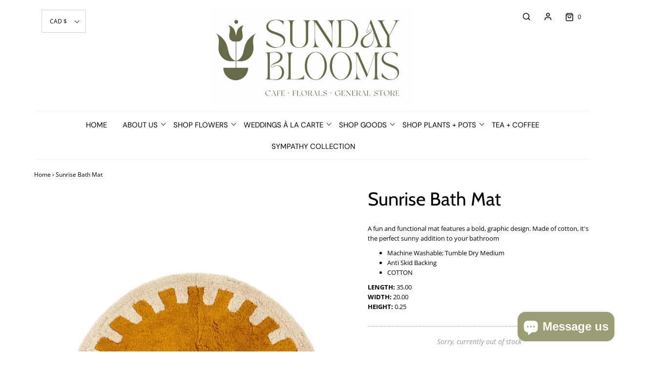

--- FILE ---
content_type: text/html; charset=utf-8
request_url: https://www.shopsundayblooms.com/products/sunrise-bath-mat-1
body_size: 36162
content:
<!DOCTYPE html>
<!--[if lt IE 7 ]><html class="no-js ie ie6" lang="en"> <![endif]-->
<!--[if IE 7 ]><html class="no-js ie ie7" lang="en"> <![endif]-->
<!--[if IE 8 ]><html class="no-js ie ie8" lang="en"> <![endif]-->
<!--[if (gte IE 9)|!(IE)]><!-->
<html class="no-js" lang="en">
<!--<![endif]-->

<head>

	<meta charset="utf-8">

	<!--[if lt IE 9]>
		<script src="//html5shim.googlecode.com/svn/trunk/html5.js"></script>
	<![endif]-->

	<title>
		Sunrise Bath Mat &ndash; Sunday Blooms
	</title>

	<script type="text/javascript">
		document.documentElement.className = document.documentElement.className.replace('no-js', 'js');
	</script>

	
	<meta name="description" content="A fun and functional mat features a bold, graphic design. Made of cotton, it&#39;s the perfect sunny addition to your bathroom Machine Washable; Tumble Dry Medium Anti Skid Backing COTTON LENGTH: 35.00WIDTH: 20.00HEIGHT: 0.25">
	

	
		<meta name="viewport" content="width=device-width, initial-scale=1, maximum-scale=1, user-scalable=0" />
	

	<meta property="og:site_name" content="Sunday Blooms">
<meta property="og:url" content="https://www.shopsundayblooms.com/products/sunrise-bath-mat-1">
<meta property="og:title" content="Sunrise Bath Mat">
<meta property="og:type" content="product">
<meta property="og:description" content="A fun and functional mat features a bold, graphic design. Made of cotton, it&#39;s the perfect sunny addition to your bathroom Machine Washable; Tumble Dry Medium Anti Skid Backing COTTON LENGTH: 35.00WIDTH: 20.00HEIGHT: 0.25"><meta property="og:price:amount" content="44.00">
  <meta property="og:price:currency" content="CAD"><meta property="og:image" content="http://www.shopsundayblooms.com/cdn/shop/products/1-5535_lg_c5524790-99e9-4faa-8a3b-57741478b26f_1024x1024.jpg?v=1639241866">
<meta property="og:image:secure_url" content="https://www.shopsundayblooms.com/cdn/shop/products/1-5535_lg_c5524790-99e9-4faa-8a3b-57741478b26f_1024x1024.jpg?v=1639241866">

<meta name="twitter:site" content="@">
<meta name="twitter:card" content="summary_large_image">
<meta name="twitter:title" content="Sunrise Bath Mat">
<meta name="twitter:description" content="A fun and functional mat features a bold, graphic design. Made of cotton, it&#39;s the perfect sunny addition to your bathroom Machine Washable; Tumble Dry Medium Anti Skid Backing COTTON LENGTH: 35.00WIDTH: 20.00HEIGHT: 0.25">

	<link rel="canonical" href="https://www.shopsundayblooms.com/products/sunrise-bath-mat-1" />

	<!-- CSS -->
	<link href="//www.shopsundayblooms.com/cdn/shop/t/41/assets/plugins.css?v=154905326562255443611767907879" rel="stylesheet" type="text/css" media="all" /> <link href="//www.shopsundayblooms.com/cdn/shop/t/41/assets/style.scss.css?v=23320053083960193081767907879" rel="stylesheet" type="text/css" media="all" />

	



	
		<link rel="shortcut icon" href="//www.shopsundayblooms.com/cdn/shop/files/Screen_Shot_2023-07-11_at_9.47.43_PM_32x32.png?v=1689126476" type="image/png">
	

	<link rel="sitemap" type="application/xml" title="Sitemap" href="/sitemap.xml" />

	<script>window.performance && window.performance.mark && window.performance.mark('shopify.content_for_header.start');</script><meta name="facebook-domain-verification" content="gcdjq4p8v644qjcr5st58x4pz6lz87">
<meta name="google-site-verification" content="yOMbvxle7wBmnKHrzpXpuEggzR1iYdIB_e1fopjJnx4">
<meta id="shopify-digital-wallet" name="shopify-digital-wallet" content="/18125925/digital_wallets/dialog">
<meta name="shopify-checkout-api-token" content="28cd3401d5e74168ca3eaa9038eccf45">
<link rel="alternate" type="application/json+oembed" href="https://www.shopsundayblooms.com/products/sunrise-bath-mat-1.oembed">
<script async="async" src="/checkouts/internal/preloads.js?locale=en-CA"></script>
<link rel="preconnect" href="https://shop.app" crossorigin="anonymous">
<script async="async" src="https://shop.app/checkouts/internal/preloads.js?locale=en-CA&shop_id=18125925" crossorigin="anonymous"></script>
<script id="shopify-features" type="application/json">{"accessToken":"28cd3401d5e74168ca3eaa9038eccf45","betas":["rich-media-storefront-analytics"],"domain":"www.shopsundayblooms.com","predictiveSearch":true,"shopId":18125925,"locale":"en"}</script>
<script>var Shopify = Shopify || {};
Shopify.shop = "blooms-and-flora.myshopify.com";
Shopify.locale = "en";
Shopify.currency = {"active":"CAD","rate":"1.0"};
Shopify.country = "CA";
Shopify.theme = {"name":"Current Jan 2026 Theme - Givy newly installed","id":131784147009,"schema_name":"Envy","schema_version":"25.1.2","theme_store_id":411,"role":"main"};
Shopify.theme.handle = "null";
Shopify.theme.style = {"id":null,"handle":null};
Shopify.cdnHost = "www.shopsundayblooms.com/cdn";
Shopify.routes = Shopify.routes || {};
Shopify.routes.root = "/";</script>
<script type="module">!function(o){(o.Shopify=o.Shopify||{}).modules=!0}(window);</script>
<script>!function(o){function n(){var o=[];function n(){o.push(Array.prototype.slice.apply(arguments))}return n.q=o,n}var t=o.Shopify=o.Shopify||{};t.loadFeatures=n(),t.autoloadFeatures=n()}(window);</script>
<script>
  window.ShopifyPay = window.ShopifyPay || {};
  window.ShopifyPay.apiHost = "shop.app\/pay";
  window.ShopifyPay.redirectState = null;
</script>
<script id="shop-js-analytics" type="application/json">{"pageType":"product"}</script>
<script defer="defer" async type="module" src="//www.shopsundayblooms.com/cdn/shopifycloud/shop-js/modules/v2/client.init-shop-cart-sync_IZsNAliE.en.esm.js"></script>
<script defer="defer" async type="module" src="//www.shopsundayblooms.com/cdn/shopifycloud/shop-js/modules/v2/chunk.common_0OUaOowp.esm.js"></script>
<script type="module">
  await import("//www.shopsundayblooms.com/cdn/shopifycloud/shop-js/modules/v2/client.init-shop-cart-sync_IZsNAliE.en.esm.js");
await import("//www.shopsundayblooms.com/cdn/shopifycloud/shop-js/modules/v2/chunk.common_0OUaOowp.esm.js");

  window.Shopify.SignInWithShop?.initShopCartSync?.({"fedCMEnabled":true,"windoidEnabled":true});

</script>
<script>
  window.Shopify = window.Shopify || {};
  if (!window.Shopify.featureAssets) window.Shopify.featureAssets = {};
  window.Shopify.featureAssets['shop-js'] = {"shop-cart-sync":["modules/v2/client.shop-cart-sync_DLOhI_0X.en.esm.js","modules/v2/chunk.common_0OUaOowp.esm.js"],"init-fed-cm":["modules/v2/client.init-fed-cm_C6YtU0w6.en.esm.js","modules/v2/chunk.common_0OUaOowp.esm.js"],"shop-button":["modules/v2/client.shop-button_BCMx7GTG.en.esm.js","modules/v2/chunk.common_0OUaOowp.esm.js"],"shop-cash-offers":["modules/v2/client.shop-cash-offers_BT26qb5j.en.esm.js","modules/v2/chunk.common_0OUaOowp.esm.js","modules/v2/chunk.modal_CGo_dVj3.esm.js"],"init-windoid":["modules/v2/client.init-windoid_B9PkRMql.en.esm.js","modules/v2/chunk.common_0OUaOowp.esm.js"],"init-shop-email-lookup-coordinator":["modules/v2/client.init-shop-email-lookup-coordinator_DZkqjsbU.en.esm.js","modules/v2/chunk.common_0OUaOowp.esm.js"],"shop-toast-manager":["modules/v2/client.shop-toast-manager_Di2EnuM7.en.esm.js","modules/v2/chunk.common_0OUaOowp.esm.js"],"shop-login-button":["modules/v2/client.shop-login-button_BtqW_SIO.en.esm.js","modules/v2/chunk.common_0OUaOowp.esm.js","modules/v2/chunk.modal_CGo_dVj3.esm.js"],"avatar":["modules/v2/client.avatar_BTnouDA3.en.esm.js"],"pay-button":["modules/v2/client.pay-button_CWa-C9R1.en.esm.js","modules/v2/chunk.common_0OUaOowp.esm.js"],"init-shop-cart-sync":["modules/v2/client.init-shop-cart-sync_IZsNAliE.en.esm.js","modules/v2/chunk.common_0OUaOowp.esm.js"],"init-customer-accounts":["modules/v2/client.init-customer-accounts_DenGwJTU.en.esm.js","modules/v2/client.shop-login-button_BtqW_SIO.en.esm.js","modules/v2/chunk.common_0OUaOowp.esm.js","modules/v2/chunk.modal_CGo_dVj3.esm.js"],"init-shop-for-new-customer-accounts":["modules/v2/client.init-shop-for-new-customer-accounts_JdHXxpS9.en.esm.js","modules/v2/client.shop-login-button_BtqW_SIO.en.esm.js","modules/v2/chunk.common_0OUaOowp.esm.js","modules/v2/chunk.modal_CGo_dVj3.esm.js"],"init-customer-accounts-sign-up":["modules/v2/client.init-customer-accounts-sign-up_D6__K_p8.en.esm.js","modules/v2/client.shop-login-button_BtqW_SIO.en.esm.js","modules/v2/chunk.common_0OUaOowp.esm.js","modules/v2/chunk.modal_CGo_dVj3.esm.js"],"checkout-modal":["modules/v2/client.checkout-modal_C_ZQDY6s.en.esm.js","modules/v2/chunk.common_0OUaOowp.esm.js","modules/v2/chunk.modal_CGo_dVj3.esm.js"],"shop-follow-button":["modules/v2/client.shop-follow-button_XetIsj8l.en.esm.js","modules/v2/chunk.common_0OUaOowp.esm.js","modules/v2/chunk.modal_CGo_dVj3.esm.js"],"lead-capture":["modules/v2/client.lead-capture_DvA72MRN.en.esm.js","modules/v2/chunk.common_0OUaOowp.esm.js","modules/v2/chunk.modal_CGo_dVj3.esm.js"],"shop-login":["modules/v2/client.shop-login_ClXNxyh6.en.esm.js","modules/v2/chunk.common_0OUaOowp.esm.js","modules/v2/chunk.modal_CGo_dVj3.esm.js"],"payment-terms":["modules/v2/client.payment-terms_CNlwjfZz.en.esm.js","modules/v2/chunk.common_0OUaOowp.esm.js","modules/v2/chunk.modal_CGo_dVj3.esm.js"]};
</script>
<script>(function() {
  var isLoaded = false;
  function asyncLoad() {
    if (isLoaded) return;
    isLoaded = true;
    var urls = ["https:\/\/js.smile.io\/v1\/smile-shopify.js?shop=blooms-and-flora.myshopify.com","https:\/\/zapiet.s3-us-west-2.amazonaws.com\/delivery-validator\/v1.0\/delivery-validator.js?shop=blooms-and-flora.myshopify.com","https:\/\/cdn.hextom.com\/js\/freeshippingbar.js?shop=blooms-and-flora.myshopify.com"];
    for (var i = 0; i < urls.length; i++) {
      var s = document.createElement('script');
      s.type = 'text/javascript';
      s.async = true;
      s.src = urls[i];
      var x = document.getElementsByTagName('script')[0];
      x.parentNode.insertBefore(s, x);
    }
  };
  if(window.attachEvent) {
    window.attachEvent('onload', asyncLoad);
  } else {
    window.addEventListener('load', asyncLoad, false);
  }
})();</script>
<script id="__st">var __st={"a":18125925,"offset":-18000,"reqid":"b0dd1936-fb0d-460b-9ebc-613c278411f6-1768375905","pageurl":"www.shopsundayblooms.com\/products\/sunrise-bath-mat-1","u":"ea6aa1fbd510","p":"product","rtyp":"product","rid":6691962519617};</script>
<script>window.ShopifyPaypalV4VisibilityTracking = true;</script>
<script id="captcha-bootstrap">!function(){'use strict';const t='contact',e='account',n='new_comment',o=[[t,t],['blogs',n],['comments',n],[t,'customer']],c=[[e,'customer_login'],[e,'guest_login'],[e,'recover_customer_password'],[e,'create_customer']],r=t=>t.map((([t,e])=>`form[action*='/${t}']:not([data-nocaptcha='true']) input[name='form_type'][value='${e}']`)).join(','),a=t=>()=>t?[...document.querySelectorAll(t)].map((t=>t.form)):[];function s(){const t=[...o],e=r(t);return a(e)}const i='password',u='form_key',d=['recaptcha-v3-token','g-recaptcha-response','h-captcha-response',i],f=()=>{try{return window.sessionStorage}catch{return}},m='__shopify_v',_=t=>t.elements[u];function p(t,e,n=!1){try{const o=window.sessionStorage,c=JSON.parse(o.getItem(e)),{data:r}=function(t){const{data:e,action:n}=t;return t[m]||n?{data:e,action:n}:{data:t,action:n}}(c);for(const[e,n]of Object.entries(r))t.elements[e]&&(t.elements[e].value=n);n&&o.removeItem(e)}catch(o){console.error('form repopulation failed',{error:o})}}const l='form_type',E='cptcha';function T(t){t.dataset[E]=!0}const w=window,h=w.document,L='Shopify',v='ce_forms',y='captcha';let A=!1;((t,e)=>{const n=(g='f06e6c50-85a8-45c8-87d0-21a2b65856fe',I='https://cdn.shopify.com/shopifycloud/storefront-forms-hcaptcha/ce_storefront_forms_captcha_hcaptcha.v1.5.2.iife.js',D={infoText:'Protected by hCaptcha',privacyText:'Privacy',termsText:'Terms'},(t,e,n)=>{const o=w[L][v],c=o.bindForm;if(c)return c(t,g,e,D).then(n);var r;o.q.push([[t,g,e,D],n]),r=I,A||(h.body.append(Object.assign(h.createElement('script'),{id:'captcha-provider',async:!0,src:r})),A=!0)});var g,I,D;w[L]=w[L]||{},w[L][v]=w[L][v]||{},w[L][v].q=[],w[L][y]=w[L][y]||{},w[L][y].protect=function(t,e){n(t,void 0,e),T(t)},Object.freeze(w[L][y]),function(t,e,n,w,h,L){const[v,y,A,g]=function(t,e,n){const i=e?o:[],u=t?c:[],d=[...i,...u],f=r(d),m=r(i),_=r(d.filter((([t,e])=>n.includes(e))));return[a(f),a(m),a(_),s()]}(w,h,L),I=t=>{const e=t.target;return e instanceof HTMLFormElement?e:e&&e.form},D=t=>v().includes(t);t.addEventListener('submit',(t=>{const e=I(t);if(!e)return;const n=D(e)&&!e.dataset.hcaptchaBound&&!e.dataset.recaptchaBound,o=_(e),c=g().includes(e)&&(!o||!o.value);(n||c)&&t.preventDefault(),c&&!n&&(function(t){try{if(!f())return;!function(t){const e=f();if(!e)return;const n=_(t);if(!n)return;const o=n.value;o&&e.removeItem(o)}(t);const e=Array.from(Array(32),(()=>Math.random().toString(36)[2])).join('');!function(t,e){_(t)||t.append(Object.assign(document.createElement('input'),{type:'hidden',name:u})),t.elements[u].value=e}(t,e),function(t,e){const n=f();if(!n)return;const o=[...t.querySelectorAll(`input[type='${i}']`)].map((({name:t})=>t)),c=[...d,...o],r={};for(const[a,s]of new FormData(t).entries())c.includes(a)||(r[a]=s);n.setItem(e,JSON.stringify({[m]:1,action:t.action,data:r}))}(t,e)}catch(e){console.error('failed to persist form',e)}}(e),e.submit())}));const S=(t,e)=>{t&&!t.dataset[E]&&(n(t,e.some((e=>e===t))),T(t))};for(const o of['focusin','change'])t.addEventListener(o,(t=>{const e=I(t);D(e)&&S(e,y())}));const B=e.get('form_key'),M=e.get(l),P=B&&M;t.addEventListener('DOMContentLoaded',(()=>{const t=y();if(P)for(const e of t)e.elements[l].value===M&&p(e,B);[...new Set([...A(),...v().filter((t=>'true'===t.dataset.shopifyCaptcha))])].forEach((e=>S(e,t)))}))}(h,new URLSearchParams(w.location.search),n,t,e,['guest_login'])})(!0,!0)}();</script>
<script integrity="sha256-4kQ18oKyAcykRKYeNunJcIwy7WH5gtpwJnB7kiuLZ1E=" data-source-attribution="shopify.loadfeatures" defer="defer" src="//www.shopsundayblooms.com/cdn/shopifycloud/storefront/assets/storefront/load_feature-a0a9edcb.js" crossorigin="anonymous"></script>
<script crossorigin="anonymous" defer="defer" src="//www.shopsundayblooms.com/cdn/shopifycloud/storefront/assets/shopify_pay/storefront-65b4c6d7.js?v=20250812"></script>
<script data-source-attribution="shopify.dynamic_checkout.dynamic.init">var Shopify=Shopify||{};Shopify.PaymentButton=Shopify.PaymentButton||{isStorefrontPortableWallets:!0,init:function(){window.Shopify.PaymentButton.init=function(){};var t=document.createElement("script");t.src="https://www.shopsundayblooms.com/cdn/shopifycloud/portable-wallets/latest/portable-wallets.en.js",t.type="module",document.head.appendChild(t)}};
</script>
<script data-source-attribution="shopify.dynamic_checkout.buyer_consent">
  function portableWalletsHideBuyerConsent(e){var t=document.getElementById("shopify-buyer-consent"),n=document.getElementById("shopify-subscription-policy-button");t&&n&&(t.classList.add("hidden"),t.setAttribute("aria-hidden","true"),n.removeEventListener("click",e))}function portableWalletsShowBuyerConsent(e){var t=document.getElementById("shopify-buyer-consent"),n=document.getElementById("shopify-subscription-policy-button");t&&n&&(t.classList.remove("hidden"),t.removeAttribute("aria-hidden"),n.addEventListener("click",e))}window.Shopify?.PaymentButton&&(window.Shopify.PaymentButton.hideBuyerConsent=portableWalletsHideBuyerConsent,window.Shopify.PaymentButton.showBuyerConsent=portableWalletsShowBuyerConsent);
</script>
<script data-source-attribution="shopify.dynamic_checkout.cart.bootstrap">document.addEventListener("DOMContentLoaded",(function(){function t(){return document.querySelector("shopify-accelerated-checkout-cart, shopify-accelerated-checkout")}if(t())Shopify.PaymentButton.init();else{new MutationObserver((function(e,n){t()&&(Shopify.PaymentButton.init(),n.disconnect())})).observe(document.body,{childList:!0,subtree:!0})}}));
</script>
<script id='scb4127' type='text/javascript' async='' src='https://www.shopsundayblooms.com/cdn/shopifycloud/privacy-banner/storefront-banner.js'></script><link id="shopify-accelerated-checkout-styles" rel="stylesheet" media="screen" href="https://www.shopsundayblooms.com/cdn/shopifycloud/portable-wallets/latest/accelerated-checkout-backwards-compat.css" crossorigin="anonymous">
<style id="shopify-accelerated-checkout-cart">
        #shopify-buyer-consent {
  margin-top: 1em;
  display: inline-block;
  width: 100%;
}

#shopify-buyer-consent.hidden {
  display: none;
}

#shopify-subscription-policy-button {
  background: none;
  border: none;
  padding: 0;
  text-decoration: underline;
  font-size: inherit;
  cursor: pointer;
}

#shopify-subscription-policy-button::before {
  box-shadow: none;
}

      </style>

<script>window.performance && window.performance.mark && window.performance.mark('shopify.content_for_header.end');</script>
<script type="text/javascript">window.moneyFormat = "${{amount}}";
    window.globoAlsoBoughtMoneyFormat = "${{amount}}";
    window.shopCurrency = "CAD";
    window.curCurrency = "CAD";
    window.assetsUrl = '//www.shopsundayblooms.com/cdn/shop/t/41/assets/';
    window.globoAlsoBoughtRootUrl = '';
  </script>
  <link href="//www.shopsundayblooms.com/cdn/shop/t/41/assets/globo.alsobought.css?v=81540125987840952211727105107" rel="stylesheet" type="text/css" media="all" />  <script src="//www.shopsundayblooms.com/cdn/shop/t/41/assets/globo.alsobought.js?v=81593474027395265421727105107" data-instant-track type="text/javascript"></script>
  <script data-instant-track>
    var globoAlsoBought = new globoAlsoBought({
      apiUrl: "https://related-products.globosoftware.net/v2/public/api",
      shop: "blooms-and-flora.myshopify.com",
      domain: "www.shopsundayblooms.com",
      view_name: 'globo.related',
      cart_properties_name: 'utm_source',
      cart_properties_value: 'globoRelatedProducts',
      manualRecommendations: {},
      discount: false,
      hidewatermark: false,
      redirect: true,
      exclude_tags: [],
      carousel_items: 6,
      carousel_autoplay: false,
      productBoughtTogether: {
        enable: true,
        limit: 10,
        random: false,
        template: 2,
        thisItem: true,
        conditions: ["vendor","type","collection","tags","global"]
      },
      productRelated: {
        enable: true,
        limit: 10,
        random: false,
        template: 1,
        thisItem: false,
        conditions: ["vendor","type","collection","tags","global"]
      },
      cart: {
        enable: true,
        limit: 10,
        random: false,
        template: 3,
        conditions: ["tags","global"],
        products: []
      },product: {
          id: 6691962519617,
          title: "Sunrise Bath Mat",
          handle: "sunrise-bath-mat-1",
          price: 4400,
          compare_at_price: null,
          images: ["//www.shopsundayblooms.com/cdn/shop/products/1-5535_lg_c5524790-99e9-4faa-8a3b-57741478b26f.jpg?v=1639241866"],
          variants: [{"id":39584205373505,"title":"Default Title","option1":"Default Title","option2":null,"option3":null,"sku":"","requires_shipping":true,"taxable":true,"featured_image":null,"available":false,"name":"Sunrise Bath Mat","public_title":null,"options":["Default Title"],"price":4400,"weight":0,"compare_at_price":null,"inventory_quantity":0,"inventory_management":"shopify","inventory_policy":"deny","barcode":"05373505","requires_selling_plan":false,"selling_plan_allocations":[]}],
          available: false,
          vendor: "Indaba",
          product_type: "Giftware",
          tags: ["For your Home","Home Textiles"],
          collection:null},no_image_url: "https://cdn.shopify.com/s/images/admin/no-image-large.gif"
    });
  </script>
  <script src="//www.shopsundayblooms.com/cdn/shop/t/41/assets/globo.alsobought.data.js?v=15438297266392056291727105107" data-instant-track type="text/javascript"></script>
  

<script>
    window.BOLD = window.BOLD || {};
        window.BOLD.options = window.BOLD.options || {};
        window.BOLD.options.settings = window.BOLD.options.settings || {};
        window.BOLD.options.settings.v1_variant_mode = window.BOLD.options.settings.v1_variant_mode || true;
        window.BOLD.options.settings.hybrid_fix_auto_insert_inputs =
        window.BOLD.options.settings.hybrid_fix_auto_insert_inputs || true;
</script>


<script>window.BOLD = window.BOLD || {};
    window.BOLD.common = window.BOLD.common || {};
    window.BOLD.common.Shopify = window.BOLD.common.Shopify || {};
    window.BOLD.common.Shopify.shop = {
      domain: 'www.shopsundayblooms.com',
      permanent_domain: 'blooms-and-flora.myshopify.com',
      url: 'https://www.shopsundayblooms.com',
      secure_url: 'https://www.shopsundayblooms.com',
      money_format: "${{amount}}",
      currency: "CAD"
    };
    window.BOLD.common.Shopify.customer = {
      id: null,
      tags: null,
    };
    window.BOLD.common.Shopify.cart = {"note":null,"attributes":{},"original_total_price":0,"total_price":0,"total_discount":0,"total_weight":0.0,"item_count":0,"items":[],"requires_shipping":false,"currency":"CAD","items_subtotal_price":0,"cart_level_discount_applications":[],"checkout_charge_amount":0};
    window.BOLD.common.template = 'product';window.BOLD.common.Shopify.formatMoney = function(money, format) {
        function n(t, e) {
            return "undefined" == typeof t ? e : t
        }
        function r(t, e, r, i) {
            if (e = n(e, 2),
                r = n(r, ","),
                i = n(i, "."),
            isNaN(t) || null == t)
                return 0;
            t = (t / 100).toFixed(e);
            var o = t.split(".")
                , a = o[0].replace(/(\d)(?=(\d\d\d)+(?!\d))/g, "$1" + r)
                , s = o[1] ? i + o[1] : "";
            return a + s
        }
        "string" == typeof money && (money = money.replace(".", ""));
        var i = ""
            , o = /\{\{\s*(\w+)\s*\}\}/
            , a = format || window.BOLD.common.Shopify.shop.money_format || window.Shopify.money_format || "$ {{ amount }}";
        switch (a.match(o)[1]) {
            case "amount":
                i = r(money, 2, ",", ".");
                break;
            case "amount_no_decimals":
                i = r(money, 0, ",", ".");
                break;
            case "amount_with_comma_separator":
                i = r(money, 2, ".", ",");
                break;
            case "amount_no_decimals_with_comma_separator":
                i = r(money, 0, ".", ",");
                break;
            case "amount_with_space_separator":
                i = r(money, 2, " ", ",");
                break;
            case "amount_no_decimals_with_space_separator":
                i = r(money, 0, " ", ",");
                break;
            case "amount_with_apostrophe_separator":
                i = r(money, 2, "'", ".");
                break;
        }
        return a.replace(o, i);
    };
    window.BOLD.common.Shopify.saveProduct = function (handle, product) {
      if (typeof handle === 'string' && typeof window.BOLD.common.Shopify.products[handle] === 'undefined') {
        if (typeof product === 'number') {
          window.BOLD.common.Shopify.handles[product] = handle;
          product = { id: product };
        }
        window.BOLD.common.Shopify.products[handle] = product;
      }
    };
    window.BOLD.common.Shopify.saveVariant = function (variant_id, variant) {
      if (typeof variant_id === 'number' && typeof window.BOLD.common.Shopify.variants[variant_id] === 'undefined') {
        window.BOLD.common.Shopify.variants[variant_id] = variant;
      }
    };window.BOLD.common.Shopify.products = window.BOLD.common.Shopify.products || {};
    window.BOLD.common.Shopify.variants = window.BOLD.common.Shopify.variants || {};
    window.BOLD.common.Shopify.handles = window.BOLD.common.Shopify.handles || {};window.BOLD.common.Shopify.handle = "sunrise-bath-mat-1"
window.BOLD.common.Shopify.saveProduct("sunrise-bath-mat-1", 6691962519617);window.BOLD.common.Shopify.saveVariant(39584205373505, { product_id: 6691962519617, product_handle: "sunrise-bath-mat-1", price: 4400, group_id: '', csp_metafield: {}});window.BOLD.apps_installed = {"Product Options":2,"Recurring Orders":1} || {};window.BOLD.common.Shopify.metafields = window.BOLD.common.Shopify.metafields || {};window.BOLD.common.Shopify.metafields["bold_rp"] = {"recurring_type":2};window.BOLD.common.Shopify.metafields["bold_csp_defaults"] = {};window.BOLD.common.cacheParams = window.BOLD.common.cacheParams || {};
    window.BOLD.common.cacheParams.options = 1667998862;
</script>

<script>
    window.BOLD.common.cacheParams.options = 1767793563;
</script>
<link href="//www.shopsundayblooms.com/cdn/shop/t/41/assets/bold-options.css?v=171619785808006339871745687631" rel="stylesheet" type="text/css" media="all" />
<script defer src="https://options.shopapps.site/js/options.js"></script><script src="//www.shopsundayblooms.com/cdn/shop/t/41/assets/bsub.js?v=130218984598036474621727105593" type="text/javascript"></script>
<link href="//www.shopsundayblooms.com/cdn/shop/t/41/assets/bsub.css?v=113976446335973667181727107250" rel="stylesheet" type="text/css" media="all" />

	<script type="text/javascript">
	window.lazySizesConfig = window.lazySizesConfig || {};
	window.lazySizesConfig.rias = window.lazySizesConfig.rias || {};

	// configure available widths to replace with the {width} placeholder
	window.lazySizesConfig.rias.widths = [150, 300, 600, 900, 1200, 1500, 1800, 2100];

	window.wetheme = {
		name: 'Envy',
	};
	</script>

	

	<script src="//www.shopsundayblooms.com/cdn/shop/t/41/assets/jquery-3.3.1.min.js?v=74255524871372887611727105107" type="text/javascript"></script>
	<script src="//www.shopsundayblooms.com/cdn/shop/t/41/assets/plugins.js?v=162449146216332848251727105107" type="text/javascript"></script>
	<script src="//www.shopsundayblooms.com/cdn/shop/t/41/assets/custom.js?v=105214305392601198951727105107" type="text/javascript"></script>
	<script src="//www.shopsundayblooms.com/cdn/shop/t/41/assets/sections.js?v=104322293486380840311727105107" type="text/javascript"></script>



<link rel="stylesheet" type="text/css" href='//www.shopsundayblooms.com/cdn/shop/t/41/assets/sca.storepickup.css?v=75763308120126237101727105107' />

  
<!-- BEGIN app block: shopify://apps/bold-subscriptions/blocks/bsub-embed/9ceb49f0-5fe5-4b5e-943d-f8af8985167d -->
<script id="bold-subscriptions-app-embed-script" type="text/javascript" defer>
    
        if (window.location.href.includes('/account/login') && false) {
            window.location.href = `https://www.shopsundayblooms.com/pages/manage-subscriptions`;
        }
    

    window.BOLD = window.BOLD || {};
    window.BOLD.subscriptions = window.BOLD.subscriptions || {};
    window.BOLD.subscriptions.config = window.BOLD.subscriptions.config || {};
    window.BOLD.subscriptions.config.isAppEmbedEnabled = true;
    window.BOLD.subscriptions.classes = window.BOLD.subscriptions.classes || {};
    window.BOLD.subscriptions.patches = window.BOLD.subscriptions.patches || {};
    window.BOLD.subscriptions.patches.maxCheckoutRetries = window.BOLD.subscriptions.patches.maxCheckoutRetries || 200;
    window.BOLD.subscriptions.patches.currentCheckoutRetries = window.BOLD.subscriptions.patches.currentCheckoutRetries || 0;
    window.BOLD.subscriptions.patches.maxCashierPatchAttempts = window.BOLD.subscriptions.patches.maxCashierPatchAttempts || 200;
    window.BOLD.subscriptions.patches.currentCashierPatchAttempts = window.BOLD.subscriptions.patches.currentCashierPatchAttempts || 0;
    window.BOLD.subscriptions.config.platform = 'shopify';
    window.BOLD.subscriptions.config.shopDomain = 'blooms-and-flora.myshopify.com';
    window.BOLD.subscriptions.config.customDomain = 'www.shopsundayblooms.com';
    window.BOLD.subscriptions.config.shopIdentifier = '18125925';
    window.BOLD.subscriptions.config.cashierUrl = 'https://cashier.boldcommerce.com';
    window.BOLD.subscriptions.config.boldAPIBase = 'https://app-api.boldapps.net/';
    window.BOLD.subscriptions.config.cashierApplicationUUID = '2e6a2bbc-b12b-4255-abdf-a02af85c0d4e';
    window.BOLD.subscriptions.config.appUrl = 'https://sub.boldapps.net';
    window.BOLD.subscriptions.config.currencyCode = 'CAD';
    window.BOLD.subscriptions.config.checkoutType = 'shopify';
    window.BOLD.subscriptions.config.currencyFormat = "$\u0026#123;\u0026#123;amount}}";
    window.BOLD.subscriptions.config.shopCurrencies = [{"id":8018,"currency":"CAD","currency_format":"$\u0026#123;\u0026#123;amount}}","created_at":"2024-11-15 16:41:07","updated_at":"2024-11-15 16:41:07"}];
    window.BOLD.subscriptions.config.shopSettings = {"allow_msp_cancellation":true,"allow_msp_prepaid_renewal":true,"customer_can_pause_subscription":true,"customer_can_change_next_order_date":true,"customer_can_change_order_frequency":true,"customer_can_create_an_additional_order":false,"customer_can_use_passwordless_login":true,"customer_passwordless_login_redirect":false,"customer_can_add_products_to_existing_subscriptions":false,"show_currency_code":true,"stored_payment_method_policy":"required","customer_portal_path":"pages\/manage-subscriptions"};
    window.BOLD.subscriptions.config.customerLoginPath = null;
    window.BOLD.subscriptions.config.isPrepaidEnabled = window.BOLD.subscriptions.config.isPrepaidEnabled || true;
    window.BOLD.subscriptions.config.loadSubscriptionGroupFrom = 'default';
    window.BOLD.subscriptions.config.loadSubscriptionGroupFromTypes = "default";
    window.BOLD.subscriptions.config.cashierPluginOnlyMode = window.BOLD.subscriptions.config.cashierPluginOnlyMode || false;
    if (window.BOLD.subscriptions.config.waitForCheckoutLoader === undefined) {
        window.BOLD.subscriptions.config.waitForCheckoutLoader = true;
    }

    window.BOLD.subscriptions.config.addToCartFormSelectors = window.BOLD.subscriptions.config.addToCartFormSelectors || [];
    window.BOLD.subscriptions.config.addToCartButtonSelectors = window.BOLD.subscriptions.config.addToCartButtonSelectors || [];
    window.BOLD.subscriptions.config.widgetInsertBeforeSelectors = window.BOLD.subscriptions.config.widgetInsertBeforeSelectors || [];
    window.BOLD.subscriptions.config.quickAddToCartButtonSelectors = window.BOLD.subscriptions.config.quickAddToCartButtonSelectors || [];
    window.BOLD.subscriptions.config.cartElementSelectors = window.BOLD.subscriptions.config.cartElementSelectors || [];
    window.BOLD.subscriptions.config.cartTotalElementSelectors = window.BOLD.subscriptions.config.cartTotalElementSelectors || [];
    window.BOLD.subscriptions.config.lineItemSelectors = window.BOLD.subscriptions.config.lineItemSelectors || [];
    window.BOLD.subscriptions.config.lineItemNameSelectors = window.BOLD.subscriptions.config.lineItemNameSelectors || [];
    window.BOLD.subscriptions.config.checkoutButtonSelectors = window.BOLD.subscriptions.config.checkoutButtonSelectors || [];

    window.BOLD.subscriptions.config.featureFlags = window.BOLD.subscriptions.config.featureFlagOverrides || ["BE-2298-Support-Variant-Selections-In-Sub-Groups","BE-3206-shipping-option-api","BE-6519-admin-edit-delivery-methods","BE-6178-Control-Oversell-Rules-For-Recurrences","BE-6887_Reduce_CBP_Chunk_Size","BE-6741-RESTFUL-discount-codes","BE-6925-remove-bold-error-code-from-error-message","BE-6676-enable-embedded-flow","BE-7736-create-digital-sub-with-no-address","BE-8010-create-subscriptions-with-bold-addresses"];
    window.BOLD.subscriptions.config.subscriptionProcessingFrequency = '60';
    window.BOLD.subscriptions.config.requireMSPInitialLoadingMessage = true;
    window.BOLD.subscriptions.data = window.BOLD.subscriptions.data || {};

    // Interval text markup template
    window.BOLD.subscriptions.config.lineItemPropertyListSelectors = window.BOLD.subscriptions.config.lineItemPropertyListSelectors || [];
    window.BOLD.subscriptions.config.lineItemPropertyListSelectors.push('dl.definitionList');
    window.BOLD.subscriptions.config.lineItemPropertyListTemplate = window.BOLD.subscriptions.config.lineItemPropertyListTemplate || '<dl class="definitionList"></dl>';
    window.BOLD.subscriptions.config.lineItemPropertyTemplate = window.BOLD.subscriptions.config.lineItemPropertyTemplate || '<dt class="definitionList-key">{{key}}:</dt><dd class="definitionList-value">{{value}}</dd>';

    // Discount text markup template
    window.BOLD.subscriptions.config.discountItemTemplate = window.BOLD.subscriptions.config.discountItemTemplate || '<div class="bold-subscriptions-discount"><div class="bold-subscriptions-discount__details">{{details}}</div><div class="bold-subscriptions-discount__total">{{total}}</div></div>';


    // Constants in XMLHttpRequest are not reliable, so we will create our own
    // reference: https://developer.mozilla.org/en-US/docs/Web/API/XMLHttpRequest/readyState
    window.BOLD.subscriptions.config.XMLHttpRequest = {
        UNSENT:0,            // Client has been created. open() not called yet.
        OPENED: 1,           // open() has been called.
        HEADERS_RECEIVED: 2, // send() has been called, and headers and status are available.
        LOADING: 3,          // Downloading; responseText holds partial data.
        DONE: 4              // The operation is complete.
    };

    window.BOLD.subscriptions.config.assetBaseUrl = 'https://sub.boldapps.net';
    if (window.localStorage && window.localStorage.getItem('boldSubscriptionsAssetBaseUrl')) {
        window.BOLD.subscriptions.config.assetBaseUrl = window.localStorage.getItem('boldSubscriptionsAssetBaseUrl')
    }

    window.BOLD.subscriptions.data.subscriptionGroups = [];
    if (localStorage && localStorage.getItem('boldSubscriptionsSubscriptionGroups')) {
        window.BOLD.subscriptions.data.subscriptionGroups = JSON.parse(localStorage.getItem('boldSubscriptionsSubscriptionGroups'));
    } else {
        window.BOLD.subscriptions.data.subscriptionGroups = [{"id":43779,"billing_rules":[{"id":116152,"subscription_group_id":43779,"interval_name":"Renews MONTHLY (using the 1st subscription date as the start date).","billing_rule":"FREQ=MONTHLY","custom_billing_rule":""}],"is_subscription_only":false,"allow_prepaid":true,"allow_dynamic_discount":false,"is_prepaid_only":false,"should_continue_prepaid":false,"continue_prepaid_type":"as_prepaid","prepaid_durations":[{"id":56507,"subscription_group_id":43779,"total_duration":12,"discount_type":"percentage","discount_value":0}],"dynamic_discounts":[{"id":452,"subscription_group_id":43779,"order_number":1,"discount_type":"percentage","discount_value":0}],"selection_options":[{"platform_entity_id":null},{"platform_entity_id":null}],"discount_type":"percentage","percent_discount":20,"fixed_discount":0,"can_add_to_cart":true},{"id":43780,"billing_rules":[{"id":116153,"subscription_group_id":43780,"interval_name":"Based on the start date you selected - future months will then be sent out in or around this date, monthly.*","billing_rule":"FREQ=MONTHLY","custom_billing_rule":""}],"is_subscription_only":false,"allow_prepaid":true,"allow_dynamic_discount":false,"is_prepaid_only":false,"should_continue_prepaid":false,"continue_prepaid_type":"as_prepaid","prepaid_durations":[{"id":43299,"subscription_group_id":43780,"total_duration":3,"discount_type":"percentage","discount_value":0}],"dynamic_discounts":[],"selection_options":[{"platform_entity_id":null},{"platform_entity_id":null}],"discount_type":"no_discount","percent_discount":0,"fixed_discount":0,"can_add_to_cart":true},{"id":43781,"billing_rules":[{"id":116156,"subscription_group_id":43781,"interval_name":"Based on the start date you selected - future months will then be sent out in or around this date, monthly.*","billing_rule":"FREQ=MONTHLY","custom_billing_rule":""}],"is_subscription_only":false,"allow_prepaid":true,"allow_dynamic_discount":false,"is_prepaid_only":false,"should_continue_prepaid":false,"continue_prepaid_type":"as_prepaid","prepaid_durations":[{"id":43298,"subscription_group_id":43781,"total_duration":6,"discount_type":"percentage","discount_value":10}],"dynamic_discounts":[],"selection_options":[{"platform_entity_id":null},{"platform_entity_id":null}],"discount_type":"no_discount","percent_discount":0,"fixed_discount":0,"can_add_to_cart":true}];
    }

    window.BOLD.subscriptions.isFeatureFlagEnabled = function (featureFlag) {
        for (var i = 0; i < window.BOLD.subscriptions.config.featureFlags.length; i++) {
            if (window.BOLD.subscriptions.config.featureFlags[i] === featureFlag){
                return true;
            }
        }
        return false;
    }

    window.BOLD.subscriptions.logger = {
        tag: "bold_subscriptions",
        // the bold subscriptions log level
        // 0 - errors (default)
        // 1 - warnings + errors
        // 2 - info + warnings + errors
        // use window.localStorage.setItem('boldSubscriptionsLogLevel', x) to set the log level
        levels: {
            ERROR: 0,
            WARN: 1,
            INFO: 2,
        },
        level: parseInt((window.localStorage && window.localStorage.getItem('boldSubscriptionsLogLevel')) || "0", 10),
        _log: function(callArgs, level) {
            if (!window.console) {
                return null;
            }

            if (window.BOLD.subscriptions.logger.level < level) {
                return;
            }

            var params = Array.prototype.slice.call(callArgs);
            params.unshift(window.BOLD.subscriptions.logger.tag);

            switch (level) {
                case window.BOLD.subscriptions.logger.levels.INFO:
                    console.info.apply(null, params);
                    return;
                case window.BOLD.subscriptions.logger.levels.WARN:
                    console.warn.apply(null, params);
                    return;
                case window.BOLD.subscriptions.logger.levels.ERROR:
                    console.error.apply(null, params);
                    return;
                default:
                    console.log.apply(null, params);
                    return;
            }
        },
        info: function() {
            window.BOLD.subscriptions.logger._log(arguments, window.BOLD.subscriptions.logger.levels.INFO);
        },
        warn: function() {
            window.BOLD.subscriptions.logger._log(arguments, window.BOLD.subscriptions.logger.levels.WARN);
        },
        error: function() {
            window.BOLD.subscriptions.logger._log(arguments, window.BOLD.subscriptions.logger.levels.ERROR);
        }
    }

    window.BOLD.subscriptions.shouldLoadSubscriptionGroupFromAPI = function() {
        return window.BOLD.subscriptions.config.loadSubscriptionGroupFrom === window.BOLD.subscriptions.config.loadSubscriptionGroupFromTypes['BSUB_API'];
    }

    window.BOLD.subscriptions.getSubscriptionGroupFromProductId = function (productId) {
        var data = window.BOLD.subscriptions.data;
        var foundGroup = null;
        for (var i = 0; i < data.subscriptionGroups.length; i += 1) {
            var subscriptionGroup = data.subscriptionGroups[i];
            for (var j = 0; j < subscriptionGroup.selection_options.length; j += 1) {
                var selectionOption = subscriptionGroup.selection_options[j];
                if (selectionOption.platform_entity_id === productId.toString()) {
                    foundGroup = subscriptionGroup;
                    break;
                }
            }
            if (foundGroup) {
                break;
            }
        }
        return foundGroup;
    };

    window.BOLD.subscriptions.getSubscriptionGroupById = function(subGroupId) {
        var subscriptionGroups = window.BOLD.subscriptions.data.subscriptionGroups;

        for (var i = 0; i < subscriptionGroups.length; i += 1) {
            var subGroup = subscriptionGroups[i];
            if (subGroup.id === subGroupId) {
                return subGroup;
            }
        }

        return null;
    };

    window.BOLD.subscriptions.addSubscriptionGroup = function (subscriptionGroup) {
        if(!window.BOLD.subscriptions.getSubscriptionGroupById(subscriptionGroup.id))
        {
            window.BOLD.subscriptions.data.subscriptionGroups.push(subscriptionGroup);
        }
    }

    window.BOLD.subscriptions.getSubscriptionGroupPrepaidDurationById = function(subscriptionGroupId, prepaidDurationId) {
        var subscriptionGroup = window.BOLD.subscriptions.getSubscriptionGroupById(subscriptionGroupId);

        if (
            !subscriptionGroup
            || !subscriptionGroup.prepaid_durations
            || !subscriptionGroup.prepaid_durations.length
        ) {
            return null;
        }

        for (var i = 0; i < subscriptionGroup.prepaid_durations.length; i++) {
            var prepaidDuration = subscriptionGroup.prepaid_durations[i];
            if (prepaidDuration.id === prepaidDurationId) {
                return prepaidDuration;
            }
        }

        return null;
    }

    window.BOLD.subscriptions.getSubscriptionGroupBillingRuleById = function(subGroup, billingRuleId) {
        for (var i = 0; i < subGroup.billing_rules.length; i += 1) {
            var billingRule = subGroup.billing_rules[i];
            if (billingRule.id === billingRuleId) {
                return billingRule;
            }
        }

        return null;
    };

    window.BOLD.subscriptions.toggleDisabledAddToCartButtons = function(d) {
        var addToCartForms = document.querySelectorAll(window.BOLD.subscriptions.config.addToCartFormSelectors.join(','));
        var disable = !!d;
        for (var i = 0; i < addToCartForms.length; i++) {
            var addToCartForm = addToCartForms[i];
            var productId = window.BOLD.subscriptions.getProductIdFromAddToCartForm(addToCartForm);
            var subscriptionGroup = window.BOLD.subscriptions.getSubscriptionGroupFromProductId(productId);

            if(window.BOLD.subscriptions.isFeatureFlagEnabled('BS2-4659_improve_large_group_selection') ) {
                if (subscriptionGroup || window.BOLD.subscriptions.shouldLoadSubscriptionGroupFromAPI()) {
                    var addToCartButtons = addToCartForm.querySelectorAll(window.BOLD.subscriptions.config.addToCartButtonSelectors.join(','));
                    for (var j = 0; j < addToCartButtons.length; j++) {
                        var addToCartButton = addToCartButtons[j];
                        var toggleAction = disable ?  addToCartButton.setAttribute : addToCartButton.removeAttribute;

                        addToCartButton.disabled = disable;
                        toggleAction.call(addToCartButton, 'data-disabled-by-subscriptions', disable);
                    }
                }
            } else {
                if (subscriptionGroup) {
                    var addToCartButtons = addToCartForm.querySelectorAll(window.BOLD.subscriptions.config.addToCartButtonSelectors.join(','));
                    for (var j = 0; j < addToCartButtons.length; j++) {
                        var addToCartButton = addToCartButtons[j];
                        var toggleAction = disable ?  addToCartButton.setAttribute : addToCartButton.removeAttribute;

                        addToCartButton.disabled = disable;
                        toggleAction.call(addToCartButton, 'data-disabled-by-subscriptions', disable);
                    }
                }
            }

        }
    };

    window.BOLD.subscriptions.disableAddToCartButtons = function () {
        // only disable the add to cart buttons if the app isn't loaded yet
        if (!window.BOLD.subscriptions.app) {
            window.BOLD.subscriptions.toggleDisabledAddToCartButtons(true);
        } else {
            window.BOLD.subscriptions.enableAddToCartButtons();
        }
    };

    window.BOLD.subscriptions.enableAddToCartButtons = function () {
        document.removeEventListener('click', window.BOLD.subscriptions.preventSubscriptionAddToCart);
        window.BOLD.subscriptions.toggleDisabledAddToCartButtons(false);
    };

    window.BOLD.subscriptions.toggleDisabledCheckoutButtons = function(d) {
        var checkoutButtons = document.querySelectorAll(window.BOLD.subscriptions.config.checkoutButtonSelectors.join(','));
        var disable = !!d;
        for (var i = 0; i < checkoutButtons.length; i++) {
            var checkoutButton = checkoutButtons[i];
            var toggleAction = disable ? checkoutButton.setAttribute : checkoutButton.removeAttribute;

            checkoutButton.disabled = disable;
            toggleAction.call(checkoutButton, 'data-disabled-by-subscriptions', disable);
        }
    }

    window.BOLD.subscriptions.disableCheckoutButtons = function() {
        // only disable the checkout buttons if the app isn't loaded yet
        if (!window.BOLD.subscriptions.app) {
            window.BOLD.subscriptions.toggleDisabledCheckoutButtons(true);
        } else {
            window.BOLD.subscriptions.enableCheckoutButtons();
        }
    }

    window.BOLD.subscriptions.enableCheckoutButtons = function() {
        document.removeEventListener('click', window.BOLD.subscriptions.preventCheckout);
        window.BOLD.subscriptions.toggleDisabledCheckoutButtons(false);
    }

    window.BOLD.subscriptions.hasSuccessfulAddToCarts = function() {
        if (typeof(Storage) !== "undefined") {
            var successfulAddToCarts = JSON.parse(
                window.localStorage.getItem('boldSubscriptionsSuccessfulAddToCarts') || '[]'
            );
            if (successfulAddToCarts.length > 0) {
                return true;
            }
        }

        return false;
    }

    window.BOLD.subscriptions.hasPendingAddToCarts = function() {
        if (typeof(Storage) !== "undefined") {
            var pendingAddToCarts = JSON.parse(
                window.localStorage.getItem('boldSubscriptionsPendingAddToCarts') || '[]'
            );
            if (pendingAddToCarts.length > 0) {
                return true;
            }
        }

        return false;
    }

    window.BOLD.subscriptions.addJSAsset = function(src, deferred) {
        var scriptTag = document.getElementById('bold-subscriptions-app-embed-script');
        var jsElement = document.createElement('script');
        jsElement.type = 'text/javascript';
        jsElement.src = src;
        if (deferred) {
           jsElement.defer = true;
        }
        scriptTag.parentNode.insertBefore(jsElement, scriptTag);
    };

    window.BOLD.subscriptions.addCSSAsset = function(href) {
        var scriptTag = document.getElementById('bold-subscriptions-app-embed-script');
        var cssElement = document.createElement('link');
        cssElement.href = href;
        cssElement.rel = 'stylesheet';
        scriptTag.parentNode.insertBefore(cssElement, scriptTag);
    };

    window.BOLD.subscriptions.loadStorefrontAssets = function loadStorefrontAssets() {
        var assets = window.BOLD.subscriptions.config.assets;
        window.BOLD.subscriptions.addCSSAsset(window.BOLD.subscriptions.config.assetBaseUrl + '/static/' + assets['storefront.css']);
        window.BOLD.subscriptions.addJSAsset(window.BOLD.subscriptions.config.assetBaseUrl + '/static/' + assets['storefront.js'], false);
    };

    window.BOLD.subscriptions.loadCustomerPortalAssets = function loadCustomerPortalAssets() {
      if (document.getElementById('customer-portal-root') || document.getElementsByClassName('bsub-express-add-ons-widget')) {
        var assets = window.BOLD.subscriptions.config.assets;
        window.BOLD.subscriptions.addCSSAsset(window.BOLD.subscriptions.config.assetBaseUrl + '/static/' + assets['customer_portal.css']);
        window.BOLD.subscriptions.addJSAsset(window.BOLD.subscriptions.config.assetBaseUrl + '/static/' + assets['customer_portal.js'], true);
      }
    };

    window.BOLD.subscriptions.processManifest = function() {
        if (!window.BOLD.subscriptions.processedManifest) {
            window.BOLD.subscriptions.processedManifest = true;
            window.BOLD.subscriptions.config.assets = JSON.parse(this.responseText);

            
            window.BOLD.subscriptions.loadCustomerPortalAssets();
        }
    };

    window.BOLD.subscriptions.addInitialLoadingMessage = function() {
        var customerPortalNode = document.getElementById('customer-portal-root');
        if (customerPortalNode && window.BOLD.subscriptions.config.requireMSPInitialLoadingMessage) {
            customerPortalNode.innerHTML = '<div class="bold-subscriptions-loader-container"><div class="bold-subscriptions-loader"></div></div>';
        }
    }

    window.BOLD.subscriptions.contentLoaded = function() {
        window.BOLD.subscriptions.data.contentLoadedEventTriggered = true;
        window.BOLD.subscriptions.addInitialLoadingMessage();
        
    };

    window.BOLD.subscriptions.preventSubscriptionAddToCart = function(e) {
        if (e.target.matches(window.BOLD.subscriptions.config.addToCartButtonSelectors.join(',')) && e.target.form) {
            var productId = window.BOLD.subscriptions.getProductIdFromAddToCartForm(e.target.form);
            var subscriptionGroup = window.BOLD.subscriptions.getSubscriptionGroupFromProductId(productId);
            if(window.BOLD.subscriptions.isFeatureFlagEnabled('BS2-4659_improve_large_group_selection'))
            {
                if (subscriptionGroup || window.BOLD.subscriptions.shouldLoadSubscriptionGroupFromAPI()) {
                    // This code prevents products in subscription groups from being added to the cart before the
                    // Subscriptions app fully loads. Once the subscriptions app loads it will re-enable the
                    // buttons. Use window.BOLD.subscriptions.enableAddToCartButtons enable them manually.
                    e.preventDefault();
                    return false;
                }
            } else {
                if (subscriptionGroup) {
                    // This code prevents products in subscription groups from being added to the cart before the
                    // Subscriptions app fully loads. Once the subscriptions app loads it will re-enable the
                    // buttons. Use window.BOLD.subscriptions.enableAddToCartButtons enable them manually.
                    e.preventDefault();
                    return false;
                }
            }

        }
    };

    window.BOLD.subscriptions.preventCheckout = function(e) {
        if (
            e.target.matches(window.BOLD.subscriptions.config.checkoutButtonSelectors.join(','))
            && (window.BOLD.subscriptions.hasSuccessfulAddToCarts() || window.BOLD.subscriptions.hasPendingAddToCarts())
        ) {
            // This code prevents checkouts on the shop until the Subscriptions app fully loads.
            // When the Subscriptions app is ready it will enable the checkout buttons itself.
            // Use window.BOLD.subscriptions.enableCheckoutButtons to enable them manually.
            e.preventDefault();
            return false;
        }
    }

    if (!window.BOLD.subscriptions.config.legacyAssetsLoaded) {
        
        document.addEventListener('DOMContentLoaded', window.BOLD.subscriptions.contentLoaded);
    }

    if (!Element.prototype.matches) {
        Element.prototype.matches =
            Element.prototype.matchesSelector ||
            Element.prototype.mozMatchesSelector ||
            Element.prototype.msMatchesSelector ||
            Element.prototype.oMatchesSelector ||
            Element.prototype.webkitMatchesSelector ||
            function(s) {
                var matches = (this.document || this.ownerDocument).querySelectorAll(s),
                    i = matches.length;
                while (--i >= 0 && matches.item(i) !== this) {}
                return i > -1;
            };
    }

    if (!Element.prototype.closest) {
        Element.prototype.closest = function(s) {
            var el = this;

            do {
                if (Element.prototype.matches.call(el, s)) return el;
                el = el.parentElement || el.parentNode;
            } while (el !== null && el.nodeType === 1);
            return null;
        };
    }

    window.BOLD.subscriptions.setVisibilityOfAdditionalCheckoutButtons = function (isVisible) {
        if (window.BOLD.subscriptions.config.additionalCheckoutSelectors === undefined) {
            return;
        }

        var selectors = window.BOLD.subscriptions.config.additionalCheckoutSelectors;

        for (var i = 0; i < selectors.length; i++) {
            var elements = document.querySelectorAll(selectors[i]);

            for (var j = 0; j < elements.length; j++) {
                elements[j].style.display = isVisible ? 'block' : 'none';
            }
        }
    }

    window.BOLD.subscriptions.hideAdditionalCheckoutButtons = function() {
        window.BOLD.subscriptions.setVisibilityOfAdditionalCheckoutButtons(false);
    };

    window.BOLD.subscriptions.showAdditionalCheckoutButtons = function() {
        window.BOLD.subscriptions.setVisibilityOfAdditionalCheckoutButtons(true);
    };

    window.BOLD.subscriptions.enhanceMspUrls = function(data) {
        var mspUrl = 'https://sub.boldapps.net/shop/19525/customer_portal';
        var elements = document.querySelectorAll("a[href='"+mspUrl+"']");

        if(!elements.length || !data.success) {
            return;
        }

        for (var i = 0; i < elements.length; i++) {
            elements[i].href = elements[i].href + "?jwt="+data.value.jwt+"&customerId="+data.value.customerId;
        }
    };

    if (!window.BOLD.subscriptions.config.legacyAssetsLoaded) {
        window.addEventListener('load', function () {
          if (document.getElementById('customer-portal-root')) {
            window.BOLD.subscriptions.getJWT(window.BOLD.subscriptions.enhanceMspUrls);
          }
        });

        // This will be called immediately
        // Use this anonymous function to avoid polluting the global namespace
        (function() {
            var xhr = new XMLHttpRequest();
            xhr.addEventListener('load', window.BOLD.subscriptions.processManifest);
            xhr.open('GET', window.BOLD.subscriptions.config.assetBaseUrl + '/static/manifest.json?t=' + (new Date()).getTime());
            xhr.send();
        })()
    }

    window.BOLD.subscriptions.patches.patchCashier = function() {
        if (window.BOLD && window.BOLD.checkout) {
            window.BOLD.checkout.disable();
            window.BOLD.checkout.listenerFn = window.BOLD.subscriptions.patches.cashierListenerFn;
            window.BOLD.checkout.enable();
        } else if (window.BOLD.subscriptions.patches.currentCashierPatchAttempts < window.BOLD.subscriptions.patches.maxCashierPatchAttempts) {
            window.BOLD.subscriptions.patches.currentCashierPatchAttempts++;
            setTimeout(window.BOLD.subscriptions.patches.patchCashier, 100);
        }
    };

    window.BOLD.subscriptions.patches.finishCheckout = function(event, form, cart) {
        window.BOLD.subscriptions.patches.currentCheckoutRetries++;

        if (!window.BOLD.subscriptions.app
            && window.BOLD.subscriptions.patches.currentCheckoutRetries < window.BOLD.subscriptions.patches.maxCheckoutRetries
        ) {
            setTimeout(function () { window.BOLD.subscriptions.patches.finishCheckout(event, form, cart); }, 100);
            return;
        } else if (window.BOLD.subscriptions.app) {
            window.BOLD.subscriptions.patches.currentCheckoutRetries = 0;
            window.BOLD.subscriptions.app.addCartParams(form, cart);
        }

        var noSubscriptions = false;
        if ((window.BOLD.subscriptions.app && window.BOLD.subscriptions.app.successfulAddToCarts.length === 0)
            || !window.BOLD.subscriptions.app
        ) {
            noSubscriptions = true;
            event.target.dataset.cashierConfirmedNoPlugins = true;

            if (window.BOLD.subscriptions.setCashierFeatureToken) {
                window.BOLD.subscriptions.setCashierFeatureToken(false);
            }
        }

        if ((noSubscriptions && window.BOLD.subscriptions.config.cashierPluginOnlyMode)
            || (typeof BOLD.checkout.isFeatureRequired === 'function' && !BOLD.checkout.isFeatureRequired())
        ) {
            // send them to the original checkout when in plugin only mode
            // and either BSUB is there but there are no subscription products
            // or BSUB isn't there at all
            if (form.dataset.old_form_action) {
                form.action = form.dataset.old_form_action;
            }
            event.target.click();
        } else {
            // sends them to Cashier since BSUB got a chance to add it's stuff
            // and plugin only mode is not enabled
            form.submit();
        }
    };
</script>
<script id="bold-subscriptions-app-embed-platform-script" type="text/javascript" defer>
    window.BOLD.subscriptions.config.shopPlatformId = '18125925';
    window.BOLD.subscriptions.config.appSlug = 'subscriptions';

    window.BOLD = window.BOLD || {};
    window.BOLD.subscriptions = window.BOLD.subscriptions || {};
    window.BOLD.subscriptions.data = window.BOLD.subscriptions.data || {};
    window.BOLD.subscriptions.data.platform = window.BOLD.subscriptions.data.platform || {};
    window.BOLD.subscriptions.data.platform.customer = { id: '' };
    window.BOLD.subscriptions.data.platform.product = {"id":6691962519617,"title":"Sunrise Bath Mat","handle":"sunrise-bath-mat-1","description":"\u003cp\u003eA fun and functional mat features a bold, graphic design. Made of cotton, it's the perfect sunny addition to your bathroom\u003c\/p\u003e\n\u003cul\u003e\n\u003cli\u003eMachine Washable; Tumble Dry Medium\u003c\/li\u003e\n\u003cli\u003eAnti Skid Backing\u003c\/li\u003e\n\u003cli\u003eCOTTON\u003c\/li\u003e\n\u003c\/ul\u003e\n\u003cp\u003e\u003cstrong\u003eLENGTH: \u003c\/strong\u003e\u003cspan\u003e35.00\u003c\/span\u003e\u003cbr\u003e\u003cstrong\u003eWIDTH: \u003c\/strong\u003e\u003cspan\u003e20.00\u003c\/span\u003e\u003cbr\u003e\u003cstrong\u003eHEIGHT: \u003c\/strong\u003e\u003cspan\u003e0.25\u003c\/span\u003e\u003cbr\u003e\u003c\/p\u003e","published_at":"2021-12-11T11:56:47-05:00","created_at":"2021-12-11T11:56:47-05:00","vendor":"Indaba","type":"Giftware","tags":["For your Home","Home Textiles"],"price":4400,"price_min":4400,"price_max":4400,"available":false,"price_varies":false,"compare_at_price":null,"compare_at_price_min":0,"compare_at_price_max":0,"compare_at_price_varies":false,"variants":[{"id":39584205373505,"title":"Default Title","option1":"Default Title","option2":null,"option3":null,"sku":"","requires_shipping":true,"taxable":true,"featured_image":null,"available":false,"name":"Sunrise Bath Mat","public_title":null,"options":["Default Title"],"price":4400,"weight":0,"compare_at_price":null,"inventory_quantity":0,"inventory_management":"shopify","inventory_policy":"deny","barcode":"05373505","requires_selling_plan":false,"selling_plan_allocations":[]}],"images":["\/\/www.shopsundayblooms.com\/cdn\/shop\/products\/1-5535_lg_c5524790-99e9-4faa-8a3b-57741478b26f.jpg?v=1639241866"],"featured_image":"\/\/www.shopsundayblooms.com\/cdn\/shop\/products\/1-5535_lg_c5524790-99e9-4faa-8a3b-57741478b26f.jpg?v=1639241866","options":["Title"],"media":[{"alt":null,"id":21193315516481,"position":1,"preview_image":{"aspect_ratio":1.0,"height":940,"width":940,"src":"\/\/www.shopsundayblooms.com\/cdn\/shop\/products\/1-5535_lg_c5524790-99e9-4faa-8a3b-57741478b26f.jpg?v=1639241866"},"aspect_ratio":1.0,"height":940,"media_type":"image","src":"\/\/www.shopsundayblooms.com\/cdn\/shop\/products\/1-5535_lg_c5524790-99e9-4faa-8a3b-57741478b26f.jpg?v=1639241866","width":940}],"requires_selling_plan":false,"selling_plan_groups":[],"content":"\u003cp\u003eA fun and functional mat features a bold, graphic design. Made of cotton, it's the perfect sunny addition to your bathroom\u003c\/p\u003e\n\u003cul\u003e\n\u003cli\u003eMachine Washable; Tumble Dry Medium\u003c\/li\u003e\n\u003cli\u003eAnti Skid Backing\u003c\/li\u003e\n\u003cli\u003eCOTTON\u003c\/li\u003e\n\u003c\/ul\u003e\n\u003cp\u003e\u003cstrong\u003eLENGTH: \u003c\/strong\u003e\u003cspan\u003e35.00\u003c\/span\u003e\u003cbr\u003e\u003cstrong\u003eWIDTH: \u003c\/strong\u003e\u003cspan\u003e20.00\u003c\/span\u003e\u003cbr\u003e\u003cstrong\u003eHEIGHT: \u003c\/strong\u003e\u003cspan\u003e0.25\u003c\/span\u003e\u003cbr\u003e\u003c\/p\u003e"};
    window.BOLD.subscriptions.data.platform.products = [];
    window.BOLD.subscriptions.data.platform.variantProductMap = {};

    window.BOLD.subscriptions.addCachedProductData = function(products) {
        // ignore [], null, and undefined
        if (!products) {
            return
        }

        if (!Array.isArray(products)) {
            window.BOLD.subscriptions.logger.warn('products must be an array')
            return
        }

        window.BOLD.subscriptions.data.platform.products.concat(products)

        for (var i = 0; i < products.length; i++) {
            var product = products[i];
            for (var j = 0; j < product.variants.length; j++) {
                var variant = product.variants[j];
                window.BOLD.subscriptions.data.platform.variantProductMap[variant.id] = product;
            }
        }
    }

    
    window.BOLD.subscriptions.addCachedProductData([{"id":6691962519617,"title":"Sunrise Bath Mat","handle":"sunrise-bath-mat-1","description":"\u003cp\u003eA fun and functional mat features a bold, graphic design. Made of cotton, it's the perfect sunny addition to your bathroom\u003c\/p\u003e\n\u003cul\u003e\n\u003cli\u003eMachine Washable; Tumble Dry Medium\u003c\/li\u003e\n\u003cli\u003eAnti Skid Backing\u003c\/li\u003e\n\u003cli\u003eCOTTON\u003c\/li\u003e\n\u003c\/ul\u003e\n\u003cp\u003e\u003cstrong\u003eLENGTH: \u003c\/strong\u003e\u003cspan\u003e35.00\u003c\/span\u003e\u003cbr\u003e\u003cstrong\u003eWIDTH: \u003c\/strong\u003e\u003cspan\u003e20.00\u003c\/span\u003e\u003cbr\u003e\u003cstrong\u003eHEIGHT: \u003c\/strong\u003e\u003cspan\u003e0.25\u003c\/span\u003e\u003cbr\u003e\u003c\/p\u003e","published_at":"2021-12-11T11:56:47-05:00","created_at":"2021-12-11T11:56:47-05:00","vendor":"Indaba","type":"Giftware","tags":["For your Home","Home Textiles"],"price":4400,"price_min":4400,"price_max":4400,"available":false,"price_varies":false,"compare_at_price":null,"compare_at_price_min":0,"compare_at_price_max":0,"compare_at_price_varies":false,"variants":[{"id":39584205373505,"title":"Default Title","option1":"Default Title","option2":null,"option3":null,"sku":"","requires_shipping":true,"taxable":true,"featured_image":null,"available":false,"name":"Sunrise Bath Mat","public_title":null,"options":["Default Title"],"price":4400,"weight":0,"compare_at_price":null,"inventory_quantity":0,"inventory_management":"shopify","inventory_policy":"deny","barcode":"05373505","requires_selling_plan":false,"selling_plan_allocations":[]}],"images":["\/\/www.shopsundayblooms.com\/cdn\/shop\/products\/1-5535_lg_c5524790-99e9-4faa-8a3b-57741478b26f.jpg?v=1639241866"],"featured_image":"\/\/www.shopsundayblooms.com\/cdn\/shop\/products\/1-5535_lg_c5524790-99e9-4faa-8a3b-57741478b26f.jpg?v=1639241866","options":["Title"],"media":[{"alt":null,"id":21193315516481,"position":1,"preview_image":{"aspect_ratio":1.0,"height":940,"width":940,"src":"\/\/www.shopsundayblooms.com\/cdn\/shop\/products\/1-5535_lg_c5524790-99e9-4faa-8a3b-57741478b26f.jpg?v=1639241866"},"aspect_ratio":1.0,"height":940,"media_type":"image","src":"\/\/www.shopsundayblooms.com\/cdn\/shop\/products\/1-5535_lg_c5524790-99e9-4faa-8a3b-57741478b26f.jpg?v=1639241866","width":940}],"requires_selling_plan":false,"selling_plan_groups":[],"content":"\u003cp\u003eA fun and functional mat features a bold, graphic design. Made of cotton, it's the perfect sunny addition to your bathroom\u003c\/p\u003e\n\u003cul\u003e\n\u003cli\u003eMachine Washable; Tumble Dry Medium\u003c\/li\u003e\n\u003cli\u003eAnti Skid Backing\u003c\/li\u003e\n\u003cli\u003eCOTTON\u003c\/li\u003e\n\u003c\/ul\u003e\n\u003cp\u003e\u003cstrong\u003eLENGTH: \u003c\/strong\u003e\u003cspan\u003e35.00\u003c\/span\u003e\u003cbr\u003e\u003cstrong\u003eWIDTH: \u003c\/strong\u003e\u003cspan\u003e20.00\u003c\/span\u003e\u003cbr\u003e\u003cstrong\u003eHEIGHT: \u003c\/strong\u003e\u003cspan\u003e0.25\u003c\/span\u003e\u003cbr\u003e\u003c\/p\u003e"}]);
    
    
    

    window.BOLD.subscriptions.config.addToCartFormSelectors.push(
        '.product-form.product-form-product-template:not(.bold-subscriptions-no-widget)'
        ,'.product-form.product-form--payment-button:not(.bold-subscriptions-no-widget)'
    );
    window.BOLD.subscriptions.config.addToCartButtonSelectors.push('[type="submit"]');
    window.BOLD.subscriptions.config.quickAddToCartButtonSelectors.push('a[data-event-type="product-click"]');
    window.BOLD.subscriptions.config.widgetInsertBeforeSelectors.push('[type="submit"]');
    window.BOLD.subscriptions.config.cartElementSelectors.push('form[action="/cart"]');
    window.BOLD.subscriptions.config.cartTotalElementSelectors.push('[data-cart-subtotal]', '.text-right .ajaxcart__subtotal');
    window.BOLD.subscriptions.config.checkoutButtonSelectors.push(
        '[name="checkout"]',
        '[href*="checkout"]:not([href*="tools/checkout"])',
        '[onclick*="checkout"]:not([onclick*="tools/checkout"])',
    );

    // Discount text markup template
    
    window.BOLD.subscriptions.config.discountItemTemplate = '<div class="bold-subscriptions-discount"><div class="bold-subscriptions-discount__details">{{details}}</div><div class="bold-subscriptions-discount__total">{{total}}</div></div>';
    

    window.BOLD.subscriptions.getProductIdFromAddToCartForm = function(addToCartForm) {
        var idInput = addToCartForm.querySelector('[name="id"]');
        if (idInput === null) {
            window.BOLD.subscriptions.logger.error('could not get variant id input from add to cart form — make sure your form has an input with [name="id"]')
            return null;
        }

        var variantId = parseInt(idInput.value, 10);
        if (isNaN(variantId)) {
            window.BOLD.subscriptions.logger.error('could not parse variant id from [name="id"] input')
            return null;
        }

        var product = window.BOLD.subscriptions.data.platform.variantProductMap[variantId];

        if (product === undefined) {
            window.BOLD.subscriptions.logger.error('could not map variant id to cached product data — call window.BOLD.subscriptions.addCachedProductData(products) to add the product to the cache')
            return null;
        }

        return product.id;
    };

    window.BOLD.subscriptions.getAddToCartForms = function() {
        var forms = [];
        var idInputs = document.querySelectorAll('[name="id"]');

        for (var i = 0; i < idInputs.length; i++) {
            var idInput = idInputs[i];
            var form = idInput.closest('form:not(.bold-subscriptions-no-widget)');
            if (form) {
                forms.push(form);
            }
        }

        return forms;
    };

    window.BOLD.subscriptions.getJWT = function (callback) {
        if(window.BOLD.subscriptions.data.platform.customer.id !== '') {
            var shopPlatformId = '18125925';
            var appSlug = 'subscriptions';
            var customerPlatformId = window.BOLD.subscriptions.data.platform.customer.id;
            var proxyPath = '/apps/app-proxy/customers/v1/shops/'+shopPlatformId+'/apps/'+appSlug+'/customers/pid/'+customerPlatformId+'/jwt';

            var xmlhttp = new XMLHttpRequest();

            xmlhttp.onreadystatechange = function() {
                if (xmlhttp.readyState === window.BOLD.subscriptions.config.XMLHttpRequest.DONE) {
                    if (xmlhttp.status === 200) {
                        var data = JSON.parse(xmlhttp.responseText);
                        callback({
                            success: true,
                            value: {
                                jwt: data.bold_platform_jwt,
                                customerId: window.BOLD.subscriptions.data.platform.customer.id,
                            },
                        });
                    } else if (xmlhttp.status === 404) {
                        callback({
                            success: false,
                            error: 'not_logged_in',
                        });
                    } else {
                        callback({
                            success: false,
                            error: 'unknown',
                        });
                    }
                }
            };

            xmlhttp.open("GET", proxyPath, true);
            xmlhttp.setRequestHeader('Accept', 'application/liquid');
            xmlhttp.send();
        } else {
            callback({
                success: false,
                error: 'not_logged_in',
            });
        }
    };

    window.BOLD.subscriptions.setCashierFeatureToken = function(value) {
        if (window.BOLD.checkout_features_defaults && window.BOLD.subscriptions.config.cashierApplicationUUID) {
            window.BOLD.checkout_features_defaults.forEach(function(item) {
                if (item.id === window.BOLD.subscriptions.config.cashierApplicationUUID) {
                    item.require = value;
                }
            });
        }
    };

    // Cashier patches
    window.BOLD.subscriptions.patches.cashierListenerFn = function(event) {
        if (window.BOLD.checkout.isCheckoutButton(event.target) && window.BOLD.checkout.isEnabled()) {
            window.BOLD.subscriptions.patches.pushToCashier(event);
        } else if(window.BOLD.checkout.isCheckoutButton(event.target) && typeof window.cashier_installed_on_site === 'undefined') {
            var request = new XMLHttpRequest();
            request.open('HEAD', '/apps/checkout/isInstalled', false);
            request.send(null);

            if(request.status >= 200 && request.status < 400) {
                window.BOLD.subscriptions.patches.pushToCashier(event);
            } else {
                window.cashier_installed_on_site = false;
            }
        }
    };

    window.BOLD.subscriptions.localTime = function() {
        var localDate = new Date();
        return localDate.getTime();
    };


    window.BOLD.subscriptions.patches.pushToCashier = function(event) {
        event.preventDefault();
        var form = window.BOLD.checkout.getForm(event.target);
        var formData = new FormData(form);
        var request = new XMLHttpRequest();
        request.open('POST', '/cart/update.js?tmp=' + Date.now(), true);
        request.setRequestHeader('Content-type', 'application/x-www-form-urlencoded');

        request.onload = function() {
            if (request.status >= 200 && request.status < 400) {
                // Success!
                var cart = JSON.parse(request.responseText);

                // If items are empty redirect back to the cart
                if (cart.items.length === 0) {
                    return window.location.href = '/cart';
                }

                cart.items.forEach(function(element) {
                    delete element.product_description;
                });

                if (document.getElementById('CartSpecialInstructions')) {
                    // If the cart note exists, grab its value
                    cart.note = document.getElementById('CartSpecialInstructions').value;
                }

                var cartObj = JSON.stringify(cart);

                var form = window.BOLD.checkout.getForm(event.target);
                form.dataset.old_form_action = form.action;
                form.action = '/apps/checkout/begin-checkout' + googleAnalyticsGetParamString({});
                var cartCookie = window.BOLD.checkout.getCookie('cart');
                var element = document.createElement('INPUT');
                element.type = 'HIDDEN';
                element.name = 'cart_id';
                element.value = cartCookie;
                form.appendChild(element);

                var dateElement = document.createElement('INPUT');
                dateElement.type = 'HIDDEN';
                dateElement.name = 'checkout_local_time';
                dateElement.value = window.BOLD.subscriptions.localTime();
                form.appendChild(dateElement);

                var cartElement = document.createElement('INPUT');
                cartElement.type = 'HIDDEN';
                cartElement.name = 'cart';
                cartElement.value = cartObj;
                form.appendChild(cartElement);
                form.method = 'POST';

                if(window.BOLD && window.BOLD.checkout && typeof window.BOLD.checkout.languageIsoCode === 'string') {
                    var langInput = document.createElement('INPUT');
                    langInput.type = 'HIDDEN';
                    langInput.name = 'language_iso';
                    langInput.value = window.BOLD.checkout.languageIsoCode;
                    form.appendChild(langInput);
                }

                if (window.BOLD && window.BOLD.common && typeof window.BOLD.common.eventEmitter === 'object' && typeof window.BOLDCURRENCY !== 'undefined') {
                    window.BOLD.common.eventEmitter.emit('BOLD_CASHIER_checkout', {target: form});
                }

                window.BOLD.subscriptions.patches.finishCheckout(event, form, cart);
            }
        };

        request.send(formData);
    };

    
</script>


<!-- END app block --><!-- BEGIN app block: shopify://apps/zapiet-pickup-delivery/blocks/app-embed/5599aff0-8af1-473a-a372-ecd72a32b4d5 -->









    <style>#storePickupApp {
}</style>




<script type="text/javascript">
    var zapietTranslations = {};

    window.ZapietMethods = {"pickup":{"active":true,"enabled":true,"name":"Pickup","sort":0,"status":{"condition":"price","operator":"morethan","value":0,"enabled":true,"product_conditions":{"enabled":false,"value":"Pickup Only,Delivery Only","enable":true,"property":"tags","hide_button":false}},"button":{"type":"default","default":null,"hover":"","active":null}},"delivery":{"active":false,"enabled":true,"name":"Delivery","sort":1,"status":{"condition":"price","operator":"morethan","value":1500,"enabled":true,"product_conditions":{"enabled":false,"value":"Pickup Only,Delivery Only","enable":true,"property":"tags","hide_button":false}},"button":{"type":"default","default":null,"hover":"","active":null}},"shipping":{"active":false,"enabled":true,"name":"Shipping","sort":2,"status":{"condition":"price","operator":"morethan","value":3000,"enabled":true,"product_conditions":{"enabled":true,"value":"Delivery Only,NoShipping","enable":false,"property":"tags","hide_button":false}},"button":{"type":"default","default":null,"hover":"","active":null}}}
    window.ZapietEvent = {
        listen: function(eventKey, callback) {
            if (!this.listeners) {
                this.listeners = [];
            }
            this.listeners.push({
                eventKey: eventKey,
                callback: callback
            });
        },
    };

    

    
        
        var language_settings = {"enable_app":true,"enable_geo_search_for_pickups":false,"pickup_region_filter_enabled":false,"pickup_region_filter_field":null,"currency":"CAD","weight_format":"lb","pickup.enable_map":false,"delivery_validation_method":"partial_postcode_matching","base_country_name":"Canada","base_country_code":"CA","method_display_style":"default","default_method_display_style":"modern","date_format":"l, F j, Y","time_format":"h:i A","week_day_start":"Sun","pickup_address_format":"<span class=\"name\"><strong>{{company_name}}</strong></span><span class=\"address\">{{address_line_1}}<br />{{city}}, {{postal_code}}</span><span class=\"distance\">{{distance}}</span>{{more_information}}","rates_enabled":true,"payment_customization_enabled":false,"distance_format":"km","enable_delivery_address_autocompletion":false,"enable_delivery_current_location":false,"enable_pickup_address_autocompletion":false,"pickup_date_picker_enabled":true,"pickup_time_picker_enabled":true,"delivery_note_enabled":false,"delivery_note_required":false,"delivery_date_picker_enabled":true,"delivery_time_picker_enabled":false,"shipping.date_picker_enabled":false,"delivery_validate_cart":false,"pickup_validate_cart":false,"gmak":"QUl6YVN5QTRhR2dZeThMdnVma0J0NVFBRHpzckc4dnVDMXpocEpF","enable_checkout_locale":true,"enable_checkout_url":true,"disable_widget_for_digital_items":true,"disable_widget_for_product_handles":"gift-card","colors":{"widget_active_background_color":null,"widget_active_border_color":null,"widget_active_icon_color":null,"widget_active_text_color":null,"widget_inactive_background_color":null,"widget_inactive_border_color":null,"widget_inactive_icon_color":null,"widget_inactive_text_color":null},"delivery_validator":{"enabled":true,"show_on_page_load":false,"sticky":true},"checkout":{"delivery":{"discount_code":null,"prepopulate_shipping_address":true,"preselect_first_available_time":true},"pickup":{"discount_code":null,"prepopulate_shipping_address":true,"customer_phone_required":false,"preselect_first_location":true,"preselect_first_available_time":false},"shipping":{"discount_code":null}},"day_name_attribute_enabled":true,"methods":{"pickup":{"active":true,"enabled":true,"name":"Pickup","sort":0,"status":{"condition":"price","operator":"morethan","value":0,"enabled":true,"product_conditions":{"enabled":false,"value":"Pickup Only,Delivery Only","enable":true,"property":"tags","hide_button":false}},"button":{"type":"default","default":null,"hover":"","active":null}},"delivery":{"active":false,"enabled":true,"name":"Delivery","sort":1,"status":{"condition":"price","operator":"morethan","value":1500,"enabled":true,"product_conditions":{"enabled":false,"value":"Pickup Only,Delivery Only","enable":true,"property":"tags","hide_button":false}},"button":{"type":"default","default":null,"hover":"","active":null}},"shipping":{"active":false,"enabled":true,"name":"Shipping","sort":2,"status":{"condition":"price","operator":"morethan","value":3000,"enabled":true,"product_conditions":{"enabled":true,"value":"Delivery Only,NoShipping","enable":false,"property":"tags","hide_button":false}},"button":{"type":"default","default":null,"hover":"","active":null}}},"translations":{"methods":{"shipping":"Shipping","pickup":"Pickups","delivery":"Delivery"},"calendar":{"january":"January","february":"February","march":"March","april":"April","may":"May","june":"June","july":"July","august":"August","september":"September","october":"October","november":"November","december":"December","sunday":"Sun","monday":"Mon","tuesday":"Tue","wednesday":"Wed","thursday":"Thu","friday":"Fri","saturday":"Sat","today":"","close":"","labelMonthNext":"Next month","labelMonthPrev":"Previous month","labelMonthSelect":"Select a month","labelYearSelect":"Select a year","and":"and","between":"between"},"pickup":{"checkout_button":"Checkout","location_label":"Choose a location.","could_not_find_location":"Sorry, we could not find your location.","datepicker_label":"Choose a date and time.","datepicker_placeholder":"Choose a date.","date_time_output":"{{DATE}} at {{TIME}}","location_placeholder":"Enter your postal code ...","filter_by_region_placeholder":"Filter by state/province","heading":"Store Pickup","note":"","max_order_total":"Maximum order value for pickup is $0.00","max_order_weight":"Maximum order weight for pickup is {{ weight }}","min_order_total":"Minimum order value for pickup is $0.00","min_order_weight":"Minimum order weight for pickup is {{ weight }}","more_information":"More information","no_date_time_selected":"Please select a date.","no_locations_found":"Sorry, pickup is not available for your selected items.","no_locations_region":"Sorry, pickup is not available in your region.","cart_eligibility_error":"Sorry, pickup is not available for your selected items.","opening_hours":"Opening hours","locations_found":"Pickup location:","dates_not_available":"Sorry, your selected items are not currently available for pickup.","location_error":"Please select a pickup location.","checkout_error":"Please select a date for pickup.","preselect_first_available_time":"Select a time","method_not_available":"Not available"},"delivery":{"checkout_button":"Checkout","could_not_find_location":"Sorry, we could not find your location.","datepicker_label":"Choose a date and time.","datepicker_placeholder":"Choose a date","date_time_output":"{{DATE}} between {{SLOT_START_TIME}} and {{SLOT_END_TIME}}","delivery_note_label":"Please enter delivery instructions (optional) ie. buzzer #, side door, etc.","delivery_validator_button_label":"Go","delivery_validator_eligible_button_label":"Continue shopping","delivery_validator_eligible_button_link":"#","delivery_validator_eligible_content":"To start shopping just click the button below","delivery_validator_eligible_heading":"Great, we deliver to your area!","delivery_validator_error_button_label":"Continue shopping","delivery_validator_error_button_link":"#","delivery_validator_error_content":"Sorry, it looks like we have encountered an unexpected error. Please try again.","delivery_validator_error_heading":"An error occured","delivery_validator_not_eligible_button_label":"Continue shopping","delivery_validator_not_eligible_button_link":"#","delivery_validator_not_eligible_content":"You are more then welcome to continue browsing our store","delivery_validator_not_eligible_heading":"Sorry, we do not deliver to your area","delivery_validator_placeholder":"Enter the postal code of the recipient ...","delivery_validator_prelude":"Do we deliver?","available":"Great! You are eligible for delivery.","heading":"Local Delivery","note":"Please enter the postal code of the recipient to check if this order is eligible for local delivery:","max_order_total":"Maximum order value for delivery is $15.00","max_order_weight":"Maximum order weight for delivery is {{ weight }}","min_order_total":"Minimum order value for delivery is $15.00","min_order_weight":"Minimum order weight for delivery is {{ weight }}","delivery_note_error":"Please enter delivery instructions","no_date_time_selected":"Please select a date for delivery.","cart_eligibility_error":"Sorry, delivery is not available for your selected items.","delivery_note_label_required":"Please enter delivery instructions (required)","location_placeholder":"Enter the postal code of the recipient ...","not_available":"Sorry, delivery is not available in your area.","dates_not_available":"Sorry, your selected items are not currently available for delivery.","checkout_error":"Please enter a valid postal code and select your preferred date for delivery.","preselect_first_available_time":"Select a time","method_not_available":"Not available"},"shipping":{"checkout_button":"Checkout","datepicker_placeholder":"Choose a date.","heading":"Shipping","note":"Please click the checkout button to continue.","max_order_total":"Maximum order value for shipping is $30.00","max_order_weight":"Maximum order weight for shipping is {{ weight }}","min_order_total":"Minimum order value for shipping is $30.00","min_order_weight":"Minimum order weight for shipping is {{ weight }}","cart_eligibility_error":"Sorry, shipping is not available for your selected items.","checkout_error":"Please choose a date for shipping.","method_not_available":"Not available"},"widget":{"zapiet_id_error":"There was a problem adding the Zapiet ID to your cart","attributes_error":"There was a problem adding the attributes to your cart","no_delivery_options_available":"No delivery options are available for your products","no_checkout_method_error":"Please select a delivery option","daily_limits_modal_title":"Some items in your cart are unavailable for the selected date.","daily_limits_modal_description":"Select a different date or adjust your cart.","daily_limits_modal_close_button":"Review products","daily_limits_modal_change_date_button":"Change date","daily_limits_modal_out_of_stock_label":"Out of stock","daily_limits_modal_only_left_label":"Only {{ quantity }} left","sms_consent":"I would like to receive SMS notifications about my order updates."},"order_status":{"pickup_details_heading":"Pickup details","pickup_details_text":"Your order will be ready for collection at our {{ Pickup-Location-Company }} location{% if Pickup-Date %} on {{ Pickup-Date | date: \"%A, %d %B\" }}{% if Pickup-Time %} at {{ Pickup-Time }}{% endif %}{% endif %}","delivery_details_heading":"Delivery details","delivery_details_text":"Your order will be delivered locally by our team{% if Delivery-Date %} on the {{ Delivery-Date | date: \"%A, %d %B\" }}{% if Delivery-Time %} between {{ Delivery-Time }}{% endif %}{% endif %}","shipping_details_heading":"Shipping details","shipping_details_text":"Your order will arrive soon{% if Shipping-Date %} on the {{ Shipping-Date | date: \"%A, %d %B\" }}{% endif %}"},"product_widget":{"title":"Delivery and pickup options:","pickup_at":"Pickup at {{ location }}","ready_for_collection":"Ready for collection from","on":"on","view_all_stores":"View all stores","pickup_not_available_item":"Pickup not available for this item","delivery_not_available_location":"Delivery not available for {{ postal_code }}","delivered_by":"Delivered by {{ date }}","delivered_today":"Delivered today","change":"Change","tomorrow":"tomorrow","today":"today","delivery_to":"Delivery to {{ postal_code }}","showing_options_for":"Showing options for {{ postal_code }}","modal_heading":"Select a store for pickup","modal_subheading":"Showing stores near {{ postal_code }}","show_opening_hours":"Show opening hours","hide_opening_hours":"Hide opening hours","closed":"Closed","input_placeholder":"Enter your postal code","input_button":"Check","input_error":"Add a postal code to check available delivery and pickup options.","pickup_available":"Pickup available","not_available":"Not available","select":"Select","selected":"Selected","find_a_store":"Find a store"},"shipping_language_code":"en","delivery_language_code":"en-US","pickup_language_code":"en-GB"},"default_language":"en","region":"us-2","api_region":"api-us","enable_zapiet_id_all_items":false,"widget_restore_state_on_load":false,"draft_orders_enabled":false,"preselect_checkout_method":true,"widget_show_could_not_locate_div_error":true,"checkout_extension_enabled":false,"show_pickup_consent_checkbox":false,"show_delivery_consent_checkbox":false,"subscription_paused":false,"pickup_note_enabled":false,"pickup_note_required":false,"shipping_note_enabled":false,"shipping_note_required":false};
        zapietTranslations["en"] = language_settings.translations;
    

    function initializeZapietApp() {
        var products = [];

        

        window.ZapietCachedSettings = {
            cached_config: {"enable_app":true,"enable_geo_search_for_pickups":false,"pickup_region_filter_enabled":false,"pickup_region_filter_field":null,"currency":"CAD","weight_format":"lb","pickup.enable_map":false,"delivery_validation_method":"partial_postcode_matching","base_country_name":"Canada","base_country_code":"CA","method_display_style":"default","default_method_display_style":"modern","date_format":"l, F j, Y","time_format":"h:i A","week_day_start":"Sun","pickup_address_format":"<span class=\"name\"><strong>{{company_name}}</strong></span><span class=\"address\">{{address_line_1}}<br />{{city}}, {{postal_code}}</span><span class=\"distance\">{{distance}}</span>{{more_information}}","rates_enabled":true,"payment_customization_enabled":false,"distance_format":"km","enable_delivery_address_autocompletion":false,"enable_delivery_current_location":false,"enable_pickup_address_autocompletion":false,"pickup_date_picker_enabled":true,"pickup_time_picker_enabled":true,"delivery_note_enabled":false,"delivery_note_required":false,"delivery_date_picker_enabled":true,"delivery_time_picker_enabled":false,"shipping.date_picker_enabled":false,"delivery_validate_cart":false,"pickup_validate_cart":false,"gmak":"QUl6YVN5QTRhR2dZeThMdnVma0J0NVFBRHpzckc4dnVDMXpocEpF","enable_checkout_locale":true,"enable_checkout_url":true,"disable_widget_for_digital_items":true,"disable_widget_for_product_handles":"gift-card","colors":{"widget_active_background_color":null,"widget_active_border_color":null,"widget_active_icon_color":null,"widget_active_text_color":null,"widget_inactive_background_color":null,"widget_inactive_border_color":null,"widget_inactive_icon_color":null,"widget_inactive_text_color":null},"delivery_validator":{"enabled":true,"show_on_page_load":false,"sticky":true},"checkout":{"delivery":{"discount_code":null,"prepopulate_shipping_address":true,"preselect_first_available_time":true},"pickup":{"discount_code":null,"prepopulate_shipping_address":true,"customer_phone_required":false,"preselect_first_location":true,"preselect_first_available_time":false},"shipping":{"discount_code":null}},"day_name_attribute_enabled":true,"methods":{"pickup":{"active":true,"enabled":true,"name":"Pickup","sort":0,"status":{"condition":"price","operator":"morethan","value":0,"enabled":true,"product_conditions":{"enabled":false,"value":"Pickup Only,Delivery Only","enable":true,"property":"tags","hide_button":false}},"button":{"type":"default","default":null,"hover":"","active":null}},"delivery":{"active":false,"enabled":true,"name":"Delivery","sort":1,"status":{"condition":"price","operator":"morethan","value":1500,"enabled":true,"product_conditions":{"enabled":false,"value":"Pickup Only,Delivery Only","enable":true,"property":"tags","hide_button":false}},"button":{"type":"default","default":null,"hover":"","active":null}},"shipping":{"active":false,"enabled":true,"name":"Shipping","sort":2,"status":{"condition":"price","operator":"morethan","value":3000,"enabled":true,"product_conditions":{"enabled":true,"value":"Delivery Only,NoShipping","enable":false,"property":"tags","hide_button":false}},"button":{"type":"default","default":null,"hover":"","active":null}}},"translations":{"methods":{"shipping":"Shipping","pickup":"Pickups","delivery":"Delivery"},"calendar":{"january":"January","february":"February","march":"March","april":"April","may":"May","june":"June","july":"July","august":"August","september":"September","october":"October","november":"November","december":"December","sunday":"Sun","monday":"Mon","tuesday":"Tue","wednesday":"Wed","thursday":"Thu","friday":"Fri","saturday":"Sat","today":"","close":"","labelMonthNext":"Next month","labelMonthPrev":"Previous month","labelMonthSelect":"Select a month","labelYearSelect":"Select a year","and":"and","between":"between"},"pickup":{"checkout_button":"Checkout","location_label":"Choose a location.","could_not_find_location":"Sorry, we could not find your location.","datepicker_label":"Choose a date and time.","datepicker_placeholder":"Choose a date.","date_time_output":"{{DATE}} at {{TIME}}","location_placeholder":"Enter your postal code ...","filter_by_region_placeholder":"Filter by state/province","heading":"Store Pickup","note":"","max_order_total":"Maximum order value for pickup is $0.00","max_order_weight":"Maximum order weight for pickup is {{ weight }}","min_order_total":"Minimum order value for pickup is $0.00","min_order_weight":"Minimum order weight for pickup is {{ weight }}","more_information":"More information","no_date_time_selected":"Please select a date.","no_locations_found":"Sorry, pickup is not available for your selected items.","no_locations_region":"Sorry, pickup is not available in your region.","cart_eligibility_error":"Sorry, pickup is not available for your selected items.","opening_hours":"Opening hours","locations_found":"Pickup location:","dates_not_available":"Sorry, your selected items are not currently available for pickup.","location_error":"Please select a pickup location.","checkout_error":"Please select a date for pickup.","preselect_first_available_time":"Select a time","method_not_available":"Not available"},"delivery":{"checkout_button":"Checkout","could_not_find_location":"Sorry, we could not find your location.","datepicker_label":"Choose a date and time.","datepicker_placeholder":"Choose a date","date_time_output":"{{DATE}} between {{SLOT_START_TIME}} and {{SLOT_END_TIME}}","delivery_note_label":"Please enter delivery instructions (optional) ie. buzzer #, side door, etc.","delivery_validator_button_label":"Go","delivery_validator_eligible_button_label":"Continue shopping","delivery_validator_eligible_button_link":"#","delivery_validator_eligible_content":"To start shopping just click the button below","delivery_validator_eligible_heading":"Great, we deliver to your area!","delivery_validator_error_button_label":"Continue shopping","delivery_validator_error_button_link":"#","delivery_validator_error_content":"Sorry, it looks like we have encountered an unexpected error. Please try again.","delivery_validator_error_heading":"An error occured","delivery_validator_not_eligible_button_label":"Continue shopping","delivery_validator_not_eligible_button_link":"#","delivery_validator_not_eligible_content":"You are more then welcome to continue browsing our store","delivery_validator_not_eligible_heading":"Sorry, we do not deliver to your area","delivery_validator_placeholder":"Enter the postal code of the recipient ...","delivery_validator_prelude":"Do we deliver?","available":"Great! You are eligible for delivery.","heading":"Local Delivery","note":"Please enter the postal code of the recipient to check if this order is eligible for local delivery:","max_order_total":"Maximum order value for delivery is $15.00","max_order_weight":"Maximum order weight for delivery is {{ weight }}","min_order_total":"Minimum order value for delivery is $15.00","min_order_weight":"Minimum order weight for delivery is {{ weight }}","delivery_note_error":"Please enter delivery instructions","no_date_time_selected":"Please select a date for delivery.","cart_eligibility_error":"Sorry, delivery is not available for your selected items.","delivery_note_label_required":"Please enter delivery instructions (required)","location_placeholder":"Enter the postal code of the recipient ...","not_available":"Sorry, delivery is not available in your area.","dates_not_available":"Sorry, your selected items are not currently available for delivery.","checkout_error":"Please enter a valid postal code and select your preferred date for delivery.","preselect_first_available_time":"Select a time","method_not_available":"Not available"},"shipping":{"checkout_button":"Checkout","datepicker_placeholder":"Choose a date.","heading":"Shipping","note":"Please click the checkout button to continue.","max_order_total":"Maximum order value for shipping is $30.00","max_order_weight":"Maximum order weight for shipping is {{ weight }}","min_order_total":"Minimum order value for shipping is $30.00","min_order_weight":"Minimum order weight for shipping is {{ weight }}","cart_eligibility_error":"Sorry, shipping is not available for your selected items.","checkout_error":"Please choose a date for shipping.","method_not_available":"Not available"},"widget":{"zapiet_id_error":"There was a problem adding the Zapiet ID to your cart","attributes_error":"There was a problem adding the attributes to your cart","no_delivery_options_available":"No delivery options are available for your products","no_checkout_method_error":"Please select a delivery option","daily_limits_modal_title":"Some items in your cart are unavailable for the selected date.","daily_limits_modal_description":"Select a different date or adjust your cart.","daily_limits_modal_close_button":"Review products","daily_limits_modal_change_date_button":"Change date","daily_limits_modal_out_of_stock_label":"Out of stock","daily_limits_modal_only_left_label":"Only {{ quantity }} left","sms_consent":"I would like to receive SMS notifications about my order updates."},"order_status":{"pickup_details_heading":"Pickup details","pickup_details_text":"Your order will be ready for collection at our {{ Pickup-Location-Company }} location{% if Pickup-Date %} on {{ Pickup-Date | date: \"%A, %d %B\" }}{% if Pickup-Time %} at {{ Pickup-Time }}{% endif %}{% endif %}","delivery_details_heading":"Delivery details","delivery_details_text":"Your order will be delivered locally by our team{% if Delivery-Date %} on the {{ Delivery-Date | date: \"%A, %d %B\" }}{% if Delivery-Time %} between {{ Delivery-Time }}{% endif %}{% endif %}","shipping_details_heading":"Shipping details","shipping_details_text":"Your order will arrive soon{% if Shipping-Date %} on the {{ Shipping-Date | date: \"%A, %d %B\" }}{% endif %}"},"product_widget":{"title":"Delivery and pickup options:","pickup_at":"Pickup at {{ location }}","ready_for_collection":"Ready for collection from","on":"on","view_all_stores":"View all stores","pickup_not_available_item":"Pickup not available for this item","delivery_not_available_location":"Delivery not available for {{ postal_code }}","delivered_by":"Delivered by {{ date }}","delivered_today":"Delivered today","change":"Change","tomorrow":"tomorrow","today":"today","delivery_to":"Delivery to {{ postal_code }}","showing_options_for":"Showing options for {{ postal_code }}","modal_heading":"Select a store for pickup","modal_subheading":"Showing stores near {{ postal_code }}","show_opening_hours":"Show opening hours","hide_opening_hours":"Hide opening hours","closed":"Closed","input_placeholder":"Enter your postal code","input_button":"Check","input_error":"Add a postal code to check available delivery and pickup options.","pickup_available":"Pickup available","not_available":"Not available","select":"Select","selected":"Selected","find_a_store":"Find a store"},"shipping_language_code":"en","delivery_language_code":"en-US","pickup_language_code":"en-GB"},"default_language":"en","region":"us-2","api_region":"api-us","enable_zapiet_id_all_items":false,"widget_restore_state_on_load":false,"draft_orders_enabled":false,"preselect_checkout_method":true,"widget_show_could_not_locate_div_error":true,"checkout_extension_enabled":false,"show_pickup_consent_checkbox":false,"show_delivery_consent_checkbox":false,"subscription_paused":false,"pickup_note_enabled":false,"pickup_note_required":false,"shipping_note_enabled":false,"shipping_note_required":false},
            shop_identifier: 'blooms-and-flora.myshopify.com',
            language_code: 'en',
            checkout_url: '/cart',
            products: products,
            translations: zapietTranslations,
            customer: {
                first_name: '',
                last_name: '',
                company: '',
                address1: '',
                address2: '',
                city: '',
                province: '',
                country: '',
                zip: '',
                phone: '',
                tags: null
            }
        }

        window.Zapiet.start(window.ZapietCachedSettings, true);

        
            window.ZapietEvent.listen('widget_loaded', function() {
                // Custom JavaScript
            });
        
    }

    function loadZapietStyles(href) {
        var ss = document.createElement("link");
        ss.type = "text/css";
        ss.rel = "stylesheet";
        ss.media = "all";
        ss.href = href;
        document.getElementsByTagName("head")[0].appendChild(ss);
    }

    
        loadZapietStyles("https://cdn.shopify.com/extensions/019bb2ca-0f83-794b-8b94-40081d1a76db/zapiet-pickup-delivery-1058/assets/storepickup.css");
        var zapietLoadScripts = {
            vendor: true,
            storepickup: true,
            pickup: true,
            delivery: true,
            shipping: true,
            pickup_map: false,
            validator: true
        };

        function zapietScriptLoaded(key) {
            zapietLoadScripts[key] = false;
            if (!Object.values(zapietLoadScripts).includes(true)) {
                initializeZapietApp();
            }
        }
    
</script>




    <script type="module" src="https://cdn.shopify.com/extensions/019bb2ca-0f83-794b-8b94-40081d1a76db/zapiet-pickup-delivery-1058/assets/vendor.js" onload="zapietScriptLoaded('vendor')" defer></script>
    <script type="module" src="https://cdn.shopify.com/extensions/019bb2ca-0f83-794b-8b94-40081d1a76db/zapiet-pickup-delivery-1058/assets/storepickup.js" onload="zapietScriptLoaded('storepickup')" defer></script>

    
        <script type="module" src="https://cdn.shopify.com/extensions/019bb2ca-0f83-794b-8b94-40081d1a76db/zapiet-pickup-delivery-1058/assets/validator.js" onload="zapietScriptLoaded('validator')" defer></script>
    

    
        <script type="module" src="https://cdn.shopify.com/extensions/019bb2ca-0f83-794b-8b94-40081d1a76db/zapiet-pickup-delivery-1058/assets/pickup.js" onload="zapietScriptLoaded('pickup')" defer></script>
    

    
        <script type="module" src="https://cdn.shopify.com/extensions/019bb2ca-0f83-794b-8b94-40081d1a76db/zapiet-pickup-delivery-1058/assets/delivery.js" onload="zapietScriptLoaded('delivery')" defer></script>
    

    
        <script type="module" src="https://cdn.shopify.com/extensions/019bb2ca-0f83-794b-8b94-40081d1a76db/zapiet-pickup-delivery-1058/assets/shipping.js" onload="zapietScriptLoaded('shipping')" defer></script>
    

    


<!-- END app block --><script src="https://cdn.shopify.com/extensions/7bc9bb47-adfa-4267-963e-cadee5096caf/inbox-1252/assets/inbox-chat-loader.js" type="text/javascript" defer="defer"></script>
<script src="https://cdn.shopify.com/extensions/019bb44f-1d98-7bf6-8b51-cb48c7e82503/smile-io-264/assets/smile-loader.js" type="text/javascript" defer="defer"></script>
<script src="https://cdn.shopify.com/extensions/21b415e1-e68d-43bb-90b9-45b62610bf15/subscriptions-77/assets/app-embed-block.js" type="text/javascript" defer="defer"></script>
<link href="https://cdn.shopify.com/extensions/21b415e1-e68d-43bb-90b9-45b62610bf15/subscriptions-77/assets/styles-embed.css" rel="stylesheet" type="text/css" media="all">
<link href="https://monorail-edge.shopifysvc.com" rel="dns-prefetch">
<script>(function(){if ("sendBeacon" in navigator && "performance" in window) {try {var session_token_from_headers = performance.getEntriesByType('navigation')[0].serverTiming.find(x => x.name == '_s').description;} catch {var session_token_from_headers = undefined;}var session_cookie_matches = document.cookie.match(/_shopify_s=([^;]*)/);var session_token_from_cookie = session_cookie_matches && session_cookie_matches.length === 2 ? session_cookie_matches[1] : "";var session_token = session_token_from_headers || session_token_from_cookie || "";function handle_abandonment_event(e) {var entries = performance.getEntries().filter(function(entry) {return /monorail-edge.shopifysvc.com/.test(entry.name);});if (!window.abandonment_tracked && entries.length === 0) {window.abandonment_tracked = true;var currentMs = Date.now();var navigation_start = performance.timing.navigationStart;var payload = {shop_id: 18125925,url: window.location.href,navigation_start,duration: currentMs - navigation_start,session_token,page_type: "product"};window.navigator.sendBeacon("https://monorail-edge.shopifysvc.com/v1/produce", JSON.stringify({schema_id: "online_store_buyer_site_abandonment/1.1",payload: payload,metadata: {event_created_at_ms: currentMs,event_sent_at_ms: currentMs}}));}}window.addEventListener('pagehide', handle_abandonment_event);}}());</script>
<script id="web-pixels-manager-setup">(function e(e,d,r,n,o){if(void 0===o&&(o={}),!Boolean(null===(a=null===(i=window.Shopify)||void 0===i?void 0:i.analytics)||void 0===a?void 0:a.replayQueue)){var i,a;window.Shopify=window.Shopify||{};var t=window.Shopify;t.analytics=t.analytics||{};var s=t.analytics;s.replayQueue=[],s.publish=function(e,d,r){return s.replayQueue.push([e,d,r]),!0};try{self.performance.mark("wpm:start")}catch(e){}var l=function(){var e={modern:/Edge?\/(1{2}[4-9]|1[2-9]\d|[2-9]\d{2}|\d{4,})\.\d+(\.\d+|)|Firefox\/(1{2}[4-9]|1[2-9]\d|[2-9]\d{2}|\d{4,})\.\d+(\.\d+|)|Chrom(ium|e)\/(9{2}|\d{3,})\.\d+(\.\d+|)|(Maci|X1{2}).+ Version\/(15\.\d+|(1[6-9]|[2-9]\d|\d{3,})\.\d+)([,.]\d+|)( \(\w+\)|)( Mobile\/\w+|) Safari\/|Chrome.+OPR\/(9{2}|\d{3,})\.\d+\.\d+|(CPU[ +]OS|iPhone[ +]OS|CPU[ +]iPhone|CPU IPhone OS|CPU iPad OS)[ +]+(15[._]\d+|(1[6-9]|[2-9]\d|\d{3,})[._]\d+)([._]\d+|)|Android:?[ /-](13[3-9]|1[4-9]\d|[2-9]\d{2}|\d{4,})(\.\d+|)(\.\d+|)|Android.+Firefox\/(13[5-9]|1[4-9]\d|[2-9]\d{2}|\d{4,})\.\d+(\.\d+|)|Android.+Chrom(ium|e)\/(13[3-9]|1[4-9]\d|[2-9]\d{2}|\d{4,})\.\d+(\.\d+|)|SamsungBrowser\/([2-9]\d|\d{3,})\.\d+/,legacy:/Edge?\/(1[6-9]|[2-9]\d|\d{3,})\.\d+(\.\d+|)|Firefox\/(5[4-9]|[6-9]\d|\d{3,})\.\d+(\.\d+|)|Chrom(ium|e)\/(5[1-9]|[6-9]\d|\d{3,})\.\d+(\.\d+|)([\d.]+$|.*Safari\/(?![\d.]+ Edge\/[\d.]+$))|(Maci|X1{2}).+ Version\/(10\.\d+|(1[1-9]|[2-9]\d|\d{3,})\.\d+)([,.]\d+|)( \(\w+\)|)( Mobile\/\w+|) Safari\/|Chrome.+OPR\/(3[89]|[4-9]\d|\d{3,})\.\d+\.\d+|(CPU[ +]OS|iPhone[ +]OS|CPU[ +]iPhone|CPU IPhone OS|CPU iPad OS)[ +]+(10[._]\d+|(1[1-9]|[2-9]\d|\d{3,})[._]\d+)([._]\d+|)|Android:?[ /-](13[3-9]|1[4-9]\d|[2-9]\d{2}|\d{4,})(\.\d+|)(\.\d+|)|Mobile Safari.+OPR\/([89]\d|\d{3,})\.\d+\.\d+|Android.+Firefox\/(13[5-9]|1[4-9]\d|[2-9]\d{2}|\d{4,})\.\d+(\.\d+|)|Android.+Chrom(ium|e)\/(13[3-9]|1[4-9]\d|[2-9]\d{2}|\d{4,})\.\d+(\.\d+|)|Android.+(UC? ?Browser|UCWEB|U3)[ /]?(15\.([5-9]|\d{2,})|(1[6-9]|[2-9]\d|\d{3,})\.\d+)\.\d+|SamsungBrowser\/(5\.\d+|([6-9]|\d{2,})\.\d+)|Android.+MQ{2}Browser\/(14(\.(9|\d{2,})|)|(1[5-9]|[2-9]\d|\d{3,})(\.\d+|))(\.\d+|)|K[Aa][Ii]OS\/(3\.\d+|([4-9]|\d{2,})\.\d+)(\.\d+|)/},d=e.modern,r=e.legacy,n=navigator.userAgent;return n.match(d)?"modern":n.match(r)?"legacy":"unknown"}(),u="modern"===l?"modern":"legacy",c=(null!=n?n:{modern:"",legacy:""})[u],f=function(e){return[e.baseUrl,"/wpm","/b",e.hashVersion,"modern"===e.buildTarget?"m":"l",".js"].join("")}({baseUrl:d,hashVersion:r,buildTarget:u}),m=function(e){var d=e.version,r=e.bundleTarget,n=e.surface,o=e.pageUrl,i=e.monorailEndpoint;return{emit:function(e){var a=e.status,t=e.errorMsg,s=(new Date).getTime(),l=JSON.stringify({metadata:{event_sent_at_ms:s},events:[{schema_id:"web_pixels_manager_load/3.1",payload:{version:d,bundle_target:r,page_url:o,status:a,surface:n,error_msg:t},metadata:{event_created_at_ms:s}}]});if(!i)return console&&console.warn&&console.warn("[Web Pixels Manager] No Monorail endpoint provided, skipping logging."),!1;try{return self.navigator.sendBeacon.bind(self.navigator)(i,l)}catch(e){}var u=new XMLHttpRequest;try{return u.open("POST",i,!0),u.setRequestHeader("Content-Type","text/plain"),u.send(l),!0}catch(e){return console&&console.warn&&console.warn("[Web Pixels Manager] Got an unhandled error while logging to Monorail."),!1}}}}({version:r,bundleTarget:l,surface:e.surface,pageUrl:self.location.href,monorailEndpoint:e.monorailEndpoint});try{o.browserTarget=l,function(e){var d=e.src,r=e.async,n=void 0===r||r,o=e.onload,i=e.onerror,a=e.sri,t=e.scriptDataAttributes,s=void 0===t?{}:t,l=document.createElement("script"),u=document.querySelector("head"),c=document.querySelector("body");if(l.async=n,l.src=d,a&&(l.integrity=a,l.crossOrigin="anonymous"),s)for(var f in s)if(Object.prototype.hasOwnProperty.call(s,f))try{l.dataset[f]=s[f]}catch(e){}if(o&&l.addEventListener("load",o),i&&l.addEventListener("error",i),u)u.appendChild(l);else{if(!c)throw new Error("Did not find a head or body element to append the script");c.appendChild(l)}}({src:f,async:!0,onload:function(){if(!function(){var e,d;return Boolean(null===(d=null===(e=window.Shopify)||void 0===e?void 0:e.analytics)||void 0===d?void 0:d.initialized)}()){var d=window.webPixelsManager.init(e)||void 0;if(d){var r=window.Shopify.analytics;r.replayQueue.forEach((function(e){var r=e[0],n=e[1],o=e[2];d.publishCustomEvent(r,n,o)})),r.replayQueue=[],r.publish=d.publishCustomEvent,r.visitor=d.visitor,r.initialized=!0}}},onerror:function(){return m.emit({status:"failed",errorMsg:"".concat(f," has failed to load")})},sri:function(e){var d=/^sha384-[A-Za-z0-9+/=]+$/;return"string"==typeof e&&d.test(e)}(c)?c:"",scriptDataAttributes:o}),m.emit({status:"loading"})}catch(e){m.emit({status:"failed",errorMsg:(null==e?void 0:e.message)||"Unknown error"})}}})({shopId: 18125925,storefrontBaseUrl: "https://www.shopsundayblooms.com",extensionsBaseUrl: "https://extensions.shopifycdn.com/cdn/shopifycloud/web-pixels-manager",monorailEndpoint: "https://monorail-edge.shopifysvc.com/unstable/produce_batch",surface: "storefront-renderer",enabledBetaFlags: ["2dca8a86","a0d5f9d2"],webPixelsConfigList: [{"id":"378110017","configuration":"{\"config\":\"{\\\"pixel_id\\\":\\\"GT-PLTDPHD\\\",\\\"target_country\\\":\\\"CA\\\",\\\"gtag_events\\\":[{\\\"type\\\":\\\"purchase\\\",\\\"action_label\\\":\\\"MC-PKWN01C9FK\\\"},{\\\"type\\\":\\\"page_view\\\",\\\"action_label\\\":\\\"MC-PKWN01C9FK\\\"},{\\\"type\\\":\\\"view_item\\\",\\\"action_label\\\":\\\"MC-PKWN01C9FK\\\"}],\\\"enable_monitoring_mode\\\":false}\"}","eventPayloadVersion":"v1","runtimeContext":"OPEN","scriptVersion":"b2a88bafab3e21179ed38636efcd8a93","type":"APP","apiClientId":1780363,"privacyPurposes":[],"dataSharingAdjustments":{"protectedCustomerApprovalScopes":["read_customer_address","read_customer_email","read_customer_name","read_customer_personal_data","read_customer_phone"]}},{"id":"136052801","configuration":"{\"pixel_id\":\"605024934273788\",\"pixel_type\":\"facebook_pixel\",\"metaapp_system_user_token\":\"-\"}","eventPayloadVersion":"v1","runtimeContext":"OPEN","scriptVersion":"ca16bc87fe92b6042fbaa3acc2fbdaa6","type":"APP","apiClientId":2329312,"privacyPurposes":["ANALYTICS","MARKETING","SALE_OF_DATA"],"dataSharingAdjustments":{"protectedCustomerApprovalScopes":["read_customer_address","read_customer_email","read_customer_name","read_customer_personal_data","read_customer_phone"]}},{"id":"shopify-app-pixel","configuration":"{}","eventPayloadVersion":"v1","runtimeContext":"STRICT","scriptVersion":"0450","apiClientId":"shopify-pixel","type":"APP","privacyPurposes":["ANALYTICS","MARKETING"]},{"id":"shopify-custom-pixel","eventPayloadVersion":"v1","runtimeContext":"LAX","scriptVersion":"0450","apiClientId":"shopify-pixel","type":"CUSTOM","privacyPurposes":["ANALYTICS","MARKETING"]}],isMerchantRequest: false,initData: {"shop":{"name":"Sunday Blooms","paymentSettings":{"currencyCode":"CAD"},"myshopifyDomain":"blooms-and-flora.myshopify.com","countryCode":"CA","storefrontUrl":"https:\/\/www.shopsundayblooms.com"},"customer":null,"cart":null,"checkout":null,"productVariants":[{"price":{"amount":44.0,"currencyCode":"CAD"},"product":{"title":"Sunrise Bath Mat","vendor":"Indaba","id":"6691962519617","untranslatedTitle":"Sunrise Bath Mat","url":"\/products\/sunrise-bath-mat-1","type":"Giftware"},"id":"39584205373505","image":{"src":"\/\/www.shopsundayblooms.com\/cdn\/shop\/products\/1-5535_lg_c5524790-99e9-4faa-8a3b-57741478b26f.jpg?v=1639241866"},"sku":"","title":"Default Title","untranslatedTitle":"Default Title"}],"purchasingCompany":null},},"https://www.shopsundayblooms.com/cdn","7cecd0b6w90c54c6cpe92089d5m57a67346",{"modern":"","legacy":""},{"shopId":"18125925","storefrontBaseUrl":"https:\/\/www.shopsundayblooms.com","extensionBaseUrl":"https:\/\/extensions.shopifycdn.com\/cdn\/shopifycloud\/web-pixels-manager","surface":"storefront-renderer","enabledBetaFlags":"[\"2dca8a86\", \"a0d5f9d2\"]","isMerchantRequest":"false","hashVersion":"7cecd0b6w90c54c6cpe92089d5m57a67346","publish":"custom","events":"[[\"page_viewed\",{}],[\"product_viewed\",{\"productVariant\":{\"price\":{\"amount\":44.0,\"currencyCode\":\"CAD\"},\"product\":{\"title\":\"Sunrise Bath Mat\",\"vendor\":\"Indaba\",\"id\":\"6691962519617\",\"untranslatedTitle\":\"Sunrise Bath Mat\",\"url\":\"\/products\/sunrise-bath-mat-1\",\"type\":\"Giftware\"},\"id\":\"39584205373505\",\"image\":{\"src\":\"\/\/www.shopsundayblooms.com\/cdn\/shop\/products\/1-5535_lg_c5524790-99e9-4faa-8a3b-57741478b26f.jpg?v=1639241866\"},\"sku\":\"\",\"title\":\"Default Title\",\"untranslatedTitle\":\"Default Title\"}}]]"});</script><script>
  window.ShopifyAnalytics = window.ShopifyAnalytics || {};
  window.ShopifyAnalytics.meta = window.ShopifyAnalytics.meta || {};
  window.ShopifyAnalytics.meta.currency = 'CAD';
  var meta = {"product":{"id":6691962519617,"gid":"gid:\/\/shopify\/Product\/6691962519617","vendor":"Indaba","type":"Giftware","handle":"sunrise-bath-mat-1","variants":[{"id":39584205373505,"price":4400,"name":"Sunrise Bath Mat","public_title":null,"sku":""}],"remote":false},"page":{"pageType":"product","resourceType":"product","resourceId":6691962519617,"requestId":"b0dd1936-fb0d-460b-9ebc-613c278411f6-1768375905"}};
  for (var attr in meta) {
    window.ShopifyAnalytics.meta[attr] = meta[attr];
  }
</script>
<script class="analytics">
  (function () {
    var customDocumentWrite = function(content) {
      var jquery = null;

      if (window.jQuery) {
        jquery = window.jQuery;
      } else if (window.Checkout && window.Checkout.$) {
        jquery = window.Checkout.$;
      }

      if (jquery) {
        jquery('body').append(content);
      }
    };

    var hasLoggedConversion = function(token) {
      if (token) {
        return document.cookie.indexOf('loggedConversion=' + token) !== -1;
      }
      return false;
    }

    var setCookieIfConversion = function(token) {
      if (token) {
        var twoMonthsFromNow = new Date(Date.now());
        twoMonthsFromNow.setMonth(twoMonthsFromNow.getMonth() + 2);

        document.cookie = 'loggedConversion=' + token + '; expires=' + twoMonthsFromNow;
      }
    }

    var trekkie = window.ShopifyAnalytics.lib = window.trekkie = window.trekkie || [];
    if (trekkie.integrations) {
      return;
    }
    trekkie.methods = [
      'identify',
      'page',
      'ready',
      'track',
      'trackForm',
      'trackLink'
    ];
    trekkie.factory = function(method) {
      return function() {
        var args = Array.prototype.slice.call(arguments);
        args.unshift(method);
        trekkie.push(args);
        return trekkie;
      };
    };
    for (var i = 0; i < trekkie.methods.length; i++) {
      var key = trekkie.methods[i];
      trekkie[key] = trekkie.factory(key);
    }
    trekkie.load = function(config) {
      trekkie.config = config || {};
      trekkie.config.initialDocumentCookie = document.cookie;
      var first = document.getElementsByTagName('script')[0];
      var script = document.createElement('script');
      script.type = 'text/javascript';
      script.onerror = function(e) {
        var scriptFallback = document.createElement('script');
        scriptFallback.type = 'text/javascript';
        scriptFallback.onerror = function(error) {
                var Monorail = {
      produce: function produce(monorailDomain, schemaId, payload) {
        var currentMs = new Date().getTime();
        var event = {
          schema_id: schemaId,
          payload: payload,
          metadata: {
            event_created_at_ms: currentMs,
            event_sent_at_ms: currentMs
          }
        };
        return Monorail.sendRequest("https://" + monorailDomain + "/v1/produce", JSON.stringify(event));
      },
      sendRequest: function sendRequest(endpointUrl, payload) {
        // Try the sendBeacon API
        if (window && window.navigator && typeof window.navigator.sendBeacon === 'function' && typeof window.Blob === 'function' && !Monorail.isIos12()) {
          var blobData = new window.Blob([payload], {
            type: 'text/plain'
          });

          if (window.navigator.sendBeacon(endpointUrl, blobData)) {
            return true;
          } // sendBeacon was not successful

        } // XHR beacon

        var xhr = new XMLHttpRequest();

        try {
          xhr.open('POST', endpointUrl);
          xhr.setRequestHeader('Content-Type', 'text/plain');
          xhr.send(payload);
        } catch (e) {
          console.log(e);
        }

        return false;
      },
      isIos12: function isIos12() {
        return window.navigator.userAgent.lastIndexOf('iPhone; CPU iPhone OS 12_') !== -1 || window.navigator.userAgent.lastIndexOf('iPad; CPU OS 12_') !== -1;
      }
    };
    Monorail.produce('monorail-edge.shopifysvc.com',
      'trekkie_storefront_load_errors/1.1',
      {shop_id: 18125925,
      theme_id: 131784147009,
      app_name: "storefront",
      context_url: window.location.href,
      source_url: "//www.shopsundayblooms.com/cdn/s/trekkie.storefront.55c6279c31a6628627b2ba1c5ff367020da294e2.min.js"});

        };
        scriptFallback.async = true;
        scriptFallback.src = '//www.shopsundayblooms.com/cdn/s/trekkie.storefront.55c6279c31a6628627b2ba1c5ff367020da294e2.min.js';
        first.parentNode.insertBefore(scriptFallback, first);
      };
      script.async = true;
      script.src = '//www.shopsundayblooms.com/cdn/s/trekkie.storefront.55c6279c31a6628627b2ba1c5ff367020da294e2.min.js';
      first.parentNode.insertBefore(script, first);
    };
    trekkie.load(
      {"Trekkie":{"appName":"storefront","development":false,"defaultAttributes":{"shopId":18125925,"isMerchantRequest":null,"themeId":131784147009,"themeCityHash":"5770488630674547020","contentLanguage":"en","currency":"CAD","eventMetadataId":"288dbb01-7a2f-4e4a-a36f-ec0f46fa8430"},"isServerSideCookieWritingEnabled":true,"monorailRegion":"shop_domain","enabledBetaFlags":["65f19447"]},"Session Attribution":{},"S2S":{"facebookCapiEnabled":true,"source":"trekkie-storefront-renderer","apiClientId":580111}}
    );

    var loaded = false;
    trekkie.ready(function() {
      if (loaded) return;
      loaded = true;

      window.ShopifyAnalytics.lib = window.trekkie;

      var originalDocumentWrite = document.write;
      document.write = customDocumentWrite;
      try { window.ShopifyAnalytics.merchantGoogleAnalytics.call(this); } catch(error) {};
      document.write = originalDocumentWrite;

      window.ShopifyAnalytics.lib.page(null,{"pageType":"product","resourceType":"product","resourceId":6691962519617,"requestId":"b0dd1936-fb0d-460b-9ebc-613c278411f6-1768375905","shopifyEmitted":true});

      var match = window.location.pathname.match(/checkouts\/(.+)\/(thank_you|post_purchase)/)
      var token = match? match[1]: undefined;
      if (!hasLoggedConversion(token)) {
        setCookieIfConversion(token);
        window.ShopifyAnalytics.lib.track("Viewed Product",{"currency":"CAD","variantId":39584205373505,"productId":6691962519617,"productGid":"gid:\/\/shopify\/Product\/6691962519617","name":"Sunrise Bath Mat","price":"44.00","sku":"","brand":"Indaba","variant":null,"category":"Giftware","nonInteraction":true,"remote":false},undefined,undefined,{"shopifyEmitted":true});
      window.ShopifyAnalytics.lib.track("monorail:\/\/trekkie_storefront_viewed_product\/1.1",{"currency":"CAD","variantId":39584205373505,"productId":6691962519617,"productGid":"gid:\/\/shopify\/Product\/6691962519617","name":"Sunrise Bath Mat","price":"44.00","sku":"","brand":"Indaba","variant":null,"category":"Giftware","nonInteraction":true,"remote":false,"referer":"https:\/\/www.shopsundayblooms.com\/products\/sunrise-bath-mat-1"});
      }
    });


        var eventsListenerScript = document.createElement('script');
        eventsListenerScript.async = true;
        eventsListenerScript.src = "//www.shopsundayblooms.com/cdn/shopifycloud/storefront/assets/shop_events_listener-3da45d37.js";
        document.getElementsByTagName('head')[0].appendChild(eventsListenerScript);

})();</script>
<script
  defer
  src="https://www.shopsundayblooms.com/cdn/shopifycloud/perf-kit/shopify-perf-kit-3.0.3.min.js"
  data-application="storefront-renderer"
  data-shop-id="18125925"
  data-render-region="gcp-us-central1"
  data-page-type="product"
  data-theme-instance-id="131784147009"
  data-theme-name="Envy"
  data-theme-version="25.1.2"
  data-monorail-region="shop_domain"
  data-resource-timing-sampling-rate="10"
  data-shs="true"
  data-shs-beacon="true"
  data-shs-export-with-fetch="true"
  data-shs-logs-sample-rate="1"
  data-shs-beacon-endpoint="https://www.shopsundayblooms.com/api/collect"
></script>
</head>

<body id="sunrise-bath-mat" class="template-product flexbox-wrapper">

	
		<form action="/cart" method="post" novalidate="" class="cart-drawer-form">
	<div id="cartSlideoutWrapper" class="envy-shopping-right slideout-panel-hidden cart-drawer-right">

		<a href="#" class="slide-menu cart-close-icon cart-menu-close"><i data-feather="x"></i></a>
		<span class="cart-drawer--title custom-font">Your Cart</span>

		<div class="cart-error-box"></div>

		<div class="cart-empty-box">
			Your basket is empty
		</div>

		<script type="application/template" id="cart-item-template">
			<div class="cart-item">
				<div class="cart-item-image--wrapper">
					<a class="cart-item-link" href="/product">
						<img
							class="cart-item-image"
							src="/product/image.jpg"
							alt=""
						/>
					</a>
				</div>
				<div class="cart-item-details--wrapper">
					<a href="/product" class="cart-item-link cart-item-details--product-title-wrapper">
						<span class="cart-item-product-title"></span>
						<span class="cart-item-variant-title"></span>
					</a>

					<div class="cart-item--quantity-price-wrapper">
						<div class="cart-item--quantity-wrapper">
							<button type="button" class="cart-item-quantity-button cart-item-decrease" data-amount="-1" aria-label="Reduce item quantity by one">-</button>
							<input type="text" class="cart-item-quantity" min="1" pattern="[0-9]*" aria-label="quantity" />
							<button type="button" class="cart-item-quantity-button cart-item-increase" data-amount="1" aria-label="Increase item quantity by one">+</button>
						</div>

						<div class="cart-item-price-wrapper">
							<span class="cart-item-price-original"></span>
							<span class="cart-item-price"></span>
							<span class="cart-item-price-per-unit"></span>
						</div>

						<ul class="order-discount--cart-list" aria-label="Discount"></ul>
					</div>
				</div>
			</div>
		</script>
		<script type="application/json" id="initial-cart">
			{"note":null,"attributes":{},"original_total_price":0,"total_price":0,"total_discount":0,"total_weight":0.0,"item_count":0,"items":[],"requires_shipping":false,"currency":"CAD","items_subtotal_price":0,"cart_level_discount_applications":[],"checkout_charge_amount":0}
		</script>

		<div class="cart-items"></div>

		<div class="ajax-cart--bottom-wrapper">

		
		<div class="ajax-cart--checkout-add-note">
				<p>Anything you need us to know about your order? Enter it here. We cannot accommodate unavailable dates for flower deliveries. If you request an unavailable date in the notes your order will be cancelled + refunded. Thank you for understanding!&hellip;</p>
				<textarea id="note" name="note" class="form-control"></textarea>
		</div>
		

		

		<div class="ajax-cart--cart-discount">
			<div class="cart--order-discount-wrapper custom-font ajax-cart-discount-wrapper"></div>
		</div>

		<div class="ajax-cart--cart-original-price">
			<h5><span class="cart-item-original-total-price"><span class="money">$0.00</span></span></h5>
		</div>

		<div class="ajax-cart--total-price">
			<h4><span class="cart-item-total-price" id="cart-price"><span class="money">$0.00</span></span></h4>
			<span class="cart-item-price-text">total cart value</span>
		</div>

		<div class="slide-checkout-buttons">
			<button type="submit" name="checkout" class="btn btn-success cart-button-checkout">
				<span class="cart-button-checkout-text">Place your order</span>
				<div class="cart-button-checkout-spinner lds-dual-ring hide"></div>
			</button>
			
			<a href="#" class="btn btn-default cart-menu-close">Continue Shopping</a><br />
		</div>


		</div>

	</div>
</form>

	
	<div id="main-body">

		<div id="slideout-overlay"></div>

		<div id="shopify-section-announcement-bar" class="shopify-section">


</div>
		<div id="shopify-section-header" class="shopify-section"><style>
  .site-header__logo-image img{
    max-width: 420px!important;
  }

  @media screen and (min-width: 992px) {
    .logo-placement-within-wrapper--logo {
      flex-basis: 420px!important;
    }
  }

  #main-navigation-wrapper{
    padding: 5px 0;
  }

  #main-navigation-wrapper.mega-menu-wrapper .mega-menu ul.nav li{
    padding-top: 5px;
    padding-bottom: 5px;
  }

  #site-header svg, .sticky-header-wrapper svg {
    height: 18px;
  }

  @media screen and (max-width: 768px) {
    #site-header svg, .sticky-header-wrapper svg {
        height: 24px;
    }
  }

  
      #site-title{
        padding: 0px;
      }

  

</style>







<div class="header-wrapper">



<div class="header-logo-wrapper" data-section-id="header" data-section-type="header-section">

<nav id="theme-menu" class="mobile-menu--wrapper slideout-panel-hidden">
  

<script type="application/json" id="mobile-menu-data">
{
    
        
        
        "0": {
            "level": 0,
            "url": "/",
            "title": "Home",
            "links": [
                
            ]
        }
        
    
        
        ,
        "1": {
            "level": 0,
            "url": "/pages/about-us",
            "title": "About Us",
            "links": [
                
                    "1--0"
                
            ]
        }
        
          
            , "1--0": {
            "level": 1,
            "url": "/pages/contact-us",
            "title": "Contact Us",
            "links": [
                
            ]
        }
        
        
    
        
        ,
        "2": {
            "level": 0,
            "url": "/collections/shop-flowers",
            "title": "Shop Flowers",
            "links": [
                
                    "2--0",
                
                    "2--1",
                
                    "2--2"
                
            ]
        }
        
          
            , "2--0": {
            "level": 1,
            "url": "/collections/shop-flowers",
            "title": "Send Flowers",
            "links": [
                
            ]
        }
        
        
          
            , "2--1": {
            "level": 1,
            "url": "/collections/subscriptions",
            "title": "Flower Subscriptions",
            "links": [
                
            ]
        }
        
        
          
            , "2--2": {
            "level": 1,
            "url": "#",
            "title": "Care + Delivery",
            "links": [
                
                    "2--2--0",
                
                    "2--2--1"
                
            ]
        }
        
        
        , "2--2--0": {
            "level": 2,
            "url": "/pages/flower-care",
            "title": "Flower Care",
            "links": []
        }
        
        
        , "2--2--1": {
            "level": 2,
            "url": "/pages/copy-of-flower-plant-delivery-policy",
            "title": "Flower \u0026 Plant Delivery Policy",
            "links": []
        }
        
        
    
        
        ,
        "3": {
            "level": 0,
            "url": "/collections/weddings-a-la-carte",
            "title": "Weddings À la carte",
            "links": [
                
                    "3--0",
                
                    "3--1"
                
            ]
        }
        
          
            , "3--0": {
            "level": 1,
            "url": "/collections/weddings-a-la-carte",
            "title": "Book Now",
            "links": [
                
            ]
        }
        
        
          
            , "3--1": {
            "level": 1,
            "url": "/pages/weddings",
            "title": "Wedding FAQ",
            "links": [
                
            ]
        }
        
        
    
        
        ,
        "4": {
            "level": 0,
            "url": "#",
            "title": "Shop Goods",
            "links": [
                
                    "4--0",
                
                    "4--1",
                
                    "4--2",
                
                    "4--3"
                
            ]
        }
        
          
            , "4--0": {
            "level": 1,
            "url": "/collections/for-your-home",
            "title": "For your Home",
            "links": [
                
                    "4--0--0",
                
                    "4--0--1",
                
                    "4--0--2",
                
                    "4--0--3",
                
                    "4--0--4",
                
                    "4--0--5"
                
            ]
        }
        
        
        , "4--0--0": {
            "level": 2,
            "url": "/collections/for-the-kitchen",
            "title": "For the Kitchen",
            "links": []
        }
        
        
        , "4--0--1": {
            "level": 2,
            "url": "/collections/for-the-bath",
            "title": "For the Bath",
            "links": []
        }
        
        
        , "4--0--2": {
            "level": 2,
            "url": "/collections/candles",
            "title": "Candles + Incense",
            "links": []
        }
        
        
        , "4--0--3": {
            "level": 2,
            "url": "/collections/candles-scents",
            "title": "Cleaning + Low Waste",
            "links": []
        }
        
        
        , "4--0--4": {
            "level": 2,
            "url": "/collections/home-textiles",
            "title": "Throws, Cushions + Textiles",
            "links": []
        }
        
        
        , "4--0--5": {
            "level": 2,
            "url": "/collections/signs-hooks-wall-decor",
            "title": "Signs + Hooks + Wall Decor",
            "links": []
        }
        
        
          
            , "4--1": {
            "level": 1,
            "url": "/collections/for-you",
            "title": "For You",
            "links": [
                
                    "4--1--0",
                
                    "4--1--1",
                
                    "4--1--2",
                
                    "4--1--3",
                
                    "4--1--4"
                
            ]
        }
        
        
        , "4--1--0": {
            "level": 2,
            "url": "/collections/cute-socks-accessories",
            "title": "Bags + Accessories",
            "links": []
        }
        
        
        , "4--1--1": {
            "level": 2,
            "url": "/collections/beauty-skincare",
            "title": "Beauty + Skincare",
            "links": []
        }
        
        
        , "4--1--2": {
            "level": 2,
            "url": "/collections/books",
            "title": "Books",
            "links": []
        }
        
        
        , "4--1--3": {
            "level": 2,
            "url": "/collections/jewelry",
            "title": "Jewelry",
            "links": []
        }
        
        
        , "4--1--4": {
            "level": 2,
            "url": "/collections/sweets-treats",
            "title": "Sweets + Treats",
            "links": []
        }
        
        
          
            , "4--2": {
            "level": 1,
            "url": "/collections/pots-vases",
            "title": "Vessels",
            "links": [
                
                    "4--2--0",
                
                    "4--2--1",
                
                    "4--2--2",
                
                    "4--2--3"
                
            ]
        }
        
        
        , "4--2--0": {
            "level": 2,
            "url": "/collections/cheeky-mugs-accessories",
            "title": "Mugs + Tumblers",
            "links": []
        }
        
        
        , "4--2--1": {
            "level": 2,
            "url": "/collections/ceramics-vases",
            "title": "Ceramics + Vases",
            "links": []
        }
        
        
        , "4--2--2": {
            "level": 2,
            "url": "/collections/dishes-trays",
            "title": "Dishes + Trays",
            "links": []
        }
        
        
        , "4--2--3": {
            "level": 2,
            "url": "/collections/hangers-and-baskets",
            "title": "Woven + Baskets",
            "links": []
        }
        
        
          
            , "4--3": {
            "level": 1,
            "url": "/products/blooms-flora-gift-card",
            "title": "Gift Cards",
            "links": [
                
            ]
        }
        
        
    
        
        ,
        "5": {
            "level": 0,
            "url": "#",
            "title": "Shop Plants + Pots",
            "links": [
                
                    "5--0",
                
                    "5--1",
                
                    "5--2"
                
            ]
        }
        
          
            , "5--0": {
            "level": 1,
            "url": "/collections/shop-by-size",
            "title": "Shop Plants By Pot Size",
            "links": [
                
                    "5--0--0",
                
                    "5--0--1",
                
                    "5--0--2"
                
            ]
        }
        
        
        , "5--0--0": {
            "level": 2,
            "url": "/collections/4-plant",
            "title": "2\" to 4\" Plant",
            "links": []
        }
        
        
        , "5--0--1": {
            "level": 2,
            "url": "/collections/6-plants",
            "title": "6\" Plant",
            "links": []
        }
        
        
        , "5--0--2": {
            "level": 2,
            "url": "/collections/8-plants",
            "title": "8\" Plant",
            "links": []
        }
        
        
          
            , "5--1": {
            "level": 1,
            "url": "/collections/pots-baskets-and-hangers",
            "title": "Pots, Baskets, Stands + Hangers",
            "links": [
                
                    "5--1--0",
                
                    "5--1--1",
                
                    "5--1--2",
                
                    "5--1--3"
                
            ]
        }
        
        
        , "5--1--0": {
            "level": 2,
            "url": "/collections/plant-pots",
            "title": "Pots",
            "links": []
        }
        
        
        , "5--1--1": {
            "level": 2,
            "url": "/collections/plant-stands",
            "title": "Plant Stands",
            "links": []
        }
        
        
        , "5--1--2": {
            "level": 2,
            "url": "/collections/hangers-and-baskets",
            "title": "Woven + Baskets",
            "links": []
        }
        
        
        , "5--1--3": {
            "level": 2,
            "url": "/collections/hanging-pots-plant-hangers",
            "title": "Plant Hangers + Hanging Pots",
            "links": []
        }
        
        
          
            , "5--2": {
            "level": 1,
            "url": "/collections/plant-care-1",
            "title": "Plant Care",
            "links": [
                
                    "5--2--0",
                
                    "5--2--1",
                
                    "5--2--2"
                
            ]
        }
        
        
        , "5--2--0": {
            "level": 2,
            "url": "/collections/care-tools",
            "title": "Tools + Supplies",
            "links": []
        }
        
        
        , "5--2--1": {
            "level": 2,
            "url": "/collections/plant-care",
            "title": "Soil + Fertilizer",
            "links": []
        }
        
        
        , "5--2--2": {
            "level": 2,
            "url": "/collections/grow-lights",
            "title": "Grow Lights",
            "links": []
        }
        
        
    
        
        ,
        "6": {
            "level": 0,
            "url": "/collections/treats-tea-coffee",
            "title": "Tea + Coffee",
            "links": [
                
            ]
        }
        
    
        
        ,
        "7": {
            "level": 0,
            "url": "/collections/sympathy",
            "title": "Sympathy Collection",
            "links": [
                
            ]
        }
        
    
}
</script>

<ul class="mobile-menu mobile-menu-main search-enabled" id="mobile-menu--main-menu">
  <a href="#" class="slide-menu menu-close-icon mobile-menu-close"><i data-feather="x" aria-hidden="true"></i></a>


  <li class="mobile-search">
    <form id="search" action="/search">
    <div id="search-wrapper">
      <input id="search_text" name="q" type="text" size="20" onblur="if(this.value=='')this.value=this.defaultValue;" onfocus="if(this.value==this.defaultValue)this.value='';" value="Search"/>
    </div>
    </form>
  </li>


  
    <li>
      <a href="/" class="custom-font">Home</a>
      
    </li>
  
    <li>
      <a href="/pages/about-us" class="custom-font">About Us</a>
      
        <a href="#" class="mobile-menu-sub mobile-menu-right mobile-menu-link" data-link="1">
          <i data-feather="chevron-right"></i>
        </a>
      
    </li>
  
    <li>
      <a href="/collections/shop-flowers" class="custom-font">Shop Flowers</a>
      
        <a href="#" class="mobile-menu-sub mobile-menu-right mobile-menu-link" data-link="2">
          <i data-feather="chevron-right"></i>
        </a>
      
    </li>
  
    <li>
      <a href="/collections/weddings-a-la-carte" class="custom-font">Weddings À la carte</a>
      
        <a href="#" class="mobile-menu-sub mobile-menu-right mobile-menu-link" data-link="3">
          <i data-feather="chevron-right"></i>
        </a>
      
    </li>
  
    <li>
      <a href="#" class="custom-font">Shop Goods</a>
      
        <a href="#" class="mobile-menu-sub mobile-menu-right mobile-menu-link" data-link="4">
          <i data-feather="chevron-right"></i>
        </a>
      
    </li>
  
    <li>
      <a href="#" class="custom-font">Shop Plants + Pots</a>
      
        <a href="#" class="mobile-menu-sub mobile-menu-right mobile-menu-link" data-link="5">
          <i data-feather="chevron-right"></i>
        </a>
      
    </li>
  
    <li>
      <a href="/collections/treats-tea-coffee" class="custom-font">Tea + Coffee</a>
      
    </li>
  
    <li>
      <a href="/collections/sympathy" class="custom-font">Sympathy Collection</a>
      
    </li>
  

  
    
      <li class="mobile-customer-link custom-font"><a href="/account/login" id="customer_login_link">Log in</a></li>
      
        <li class="mobile-customer-link custom-font"><a href="/account/register" id="customer_register_link">Create Account</a></li>
      
    
  

  
    <li>
      <a href="#" class="mobile-menu-link mobile-menu-sub mobile-menu-link-locale custom-font" data-link="mobile-menu-locale">Language</a>
      <a href="#" class="mobile-menu-sub mobile-menu-right mobile-menu-link" data-link="mobile-menu-locale">
        <i data-feather="chevron-right"></i>
      </a>
    </li>
  

  
    <li>
      <a href="#" class="mobile-menu-link mobile-menu-sub mobile-menu-link-currency custom-font" data-link="mobile-menu-currency">Currency</a>
      <a href="#" class="mobile-menu-sub mobile-menu-right mobile-menu-link" data-link="mobile-menu-currency">
        <i data-feather="chevron-right"></i>
      </a>
    </li>
  

  

<ul class="sm-icons" class="clearfix">

	
		<li class="sm-facebook">
			<a href="https://www.facebook.com/bloomsandflora" target="_blank">
				<svg role="img" viewBox="0 0 24 24" xmlns="http://www.w3.org/2000/svg"><title>Facebook icon</title><path d="M22.676 0H1.324C.593 0 0 .593 0 1.324v21.352C0 23.408.593 24 1.324 24h11.494v-9.294H9.689v-3.621h3.129V8.41c0-3.099 1.894-4.785 4.659-4.785 1.325 0 2.464.097 2.796.141v3.24h-1.921c-1.5 0-1.792.721-1.792 1.771v2.311h3.584l-.465 3.63H16.56V24h6.115c.733 0 1.325-.592 1.325-1.324V1.324C24 .593 23.408 0 22.676 0"/></svg>
			</a>
		</li>
	

	

	
		<li class="sm-instagram">
			<a href="https://instagram.com/shopsundayblooms" target="_blank">
				<svg role="img" viewBox="0 0 24 24" xmlns="http://www.w3.org/2000/svg"><title>Instagram icon</title><path d="M12 0C8.74 0 8.333.015 7.053.072 5.775.132 4.905.333 4.14.63c-.789.306-1.459.717-2.126 1.384S.935 3.35.63 4.14C.333 4.905.131 5.775.072 7.053.012 8.333 0 8.74 0 12s.015 3.667.072 4.947c.06 1.277.261 2.148.558 2.913.306.788.717 1.459 1.384 2.126.667.666 1.336 1.079 2.126 1.384.766.296 1.636.499 2.913.558C8.333 23.988 8.74 24 12 24s3.667-.015 4.947-.072c1.277-.06 2.148-.262 2.913-.558.788-.306 1.459-.718 2.126-1.384.666-.667 1.079-1.335 1.384-2.126.296-.765.499-1.636.558-2.913.06-1.28.072-1.687.072-4.947s-.015-3.667-.072-4.947c-.06-1.277-.262-2.149-.558-2.913-.306-.789-.718-1.459-1.384-2.126C21.319 1.347 20.651.935 19.86.63c-.765-.297-1.636-.499-2.913-.558C15.667.012 15.26 0 12 0zm0 2.16c3.203 0 3.585.016 4.85.071 1.17.055 1.805.249 2.227.415.562.217.96.477 1.382.896.419.42.679.819.896 1.381.164.422.36 1.057.413 2.227.057 1.266.07 1.646.07 4.85s-.015 3.585-.074 4.85c-.061 1.17-.256 1.805-.421 2.227-.224.562-.479.96-.899 1.382-.419.419-.824.679-1.38.896-.42.164-1.065.36-2.235.413-1.274.057-1.649.07-4.859.07-3.211 0-3.586-.015-4.859-.074-1.171-.061-1.816-.256-2.236-.421-.569-.224-.96-.479-1.379-.899-.421-.419-.69-.824-.9-1.38-.165-.42-.359-1.065-.42-2.235-.045-1.26-.061-1.649-.061-4.844 0-3.196.016-3.586.061-4.861.061-1.17.255-1.814.42-2.234.21-.57.479-.96.9-1.381.419-.419.81-.689 1.379-.898.42-.166 1.051-.361 2.221-.421 1.275-.045 1.65-.06 4.859-.06l.045.03zm0 3.678c-3.405 0-6.162 2.76-6.162 6.162 0 3.405 2.76 6.162 6.162 6.162 3.405 0 6.162-2.76 6.162-6.162 0-3.405-2.76-6.162-6.162-6.162zM12 16c-2.21 0-4-1.79-4-4s1.79-4 4-4 4 1.79 4 4-1.79 4-4 4zm7.846-10.405c0 .795-.646 1.44-1.44 1.44-.795 0-1.44-.646-1.44-1.44 0-.794.646-1.439 1.44-1.439.793-.001 1.44.645 1.44 1.439z"/></svg>
			</a>
		</li>
	

	

	

	

	
		<li class="sm-pinterest">
			<a href="https://www.pinterest.com/bloomsandflora" target="_blank">
				<svg role="img" viewBox="0 0 24 24" xmlns="http://www.w3.org/2000/svg"><title>Pinterest icon</title><path d="M12.017 0C5.396 0 .029 5.367.029 11.987c0 5.079 3.158 9.417 7.618 11.162-.105-.949-.199-2.403.041-3.439.219-.937 1.406-5.957 1.406-5.957s-.359-.72-.359-1.781c0-1.663.967-2.911 2.168-2.911 1.024 0 1.518.769 1.518 1.688 0 1.029-.653 2.567-.992 3.992-.285 1.193.6 2.165 1.775 2.165 2.128 0 3.768-2.245 3.768-5.487 0-2.861-2.063-4.869-5.008-4.869-3.41 0-5.409 2.562-5.409 5.199 0 1.033.394 2.143.889 2.741.099.12.112.225.085.345-.09.375-.293 1.199-.334 1.363-.053.225-.172.271-.401.165-1.495-.69-2.433-2.878-2.433-4.646 0-3.776 2.748-7.252 7.92-7.252 4.158 0 7.392 2.967 7.392 6.923 0 4.135-2.607 7.462-6.233 7.462-1.214 0-2.354-.629-2.758-1.379l-.749 2.848c-.269 1.045-1.004 2.352-1.498 3.146 1.123.345 2.306.535 3.55.535 6.607 0 11.985-5.365 11.985-11.987C23.97 5.39 18.592.026 11.985.026L12.017 0z"/></svg>
			</a>
		</li>
	

	

	

	

	

</ul>



</ul><form method="post" action="/localization" id="localization_form" accept-charset="UTF-8" class="localization-selector-form" enctype="multipart/form-data"><input type="hidden" name="form_type" value="localization" /><input type="hidden" name="utf8" value="✓" /><input type="hidden" name="_method" value="put" /><input type="hidden" name="return_to" value="/products/sunrise-bath-mat-1" />
    <ul class="mobile-menu mobile-menu-child mobile-menu-hidden custom-font" id="mobile-menu-locale">
      <a href="#" class="slide-menu menu-close-icon mobile-menu-close"><i data-feather="x" aria-hidden="true"></i></i></a>
      <li>
        <a href="#" class="mobile-menu-back mobile-menu-link" data-link="mobile-menu--">
          <i data-feather="chevron-left" aria-hidden="true"></i>
          <div class="mobile-menu-title">Language</div>
        </a>
      </li>
      
        <li>
          <button type="submit" name="locale_code" class="mobile-menu-locale-link mobile-menu-locale-selected" value="en">
            English
<i data-feather="check" aria-hidden="true"></i></button>
        </li>
      
    </ul>
  

  
    <ul class="mobile-menu mobile-menu-child mobile-menu-hidden custom-font" id="mobile-menu-currency">
      <a href="#" class="slide-menu menu-close-icon mobile-menu-close"><i data-feather="x" aria-hidden="true"></i></i></a>
      <li>
        <a href="#" class="mobile-menu-back mobile-menu-link" data-link="mobile-menu--">
          <i data-feather="chevron-left" aria-hidden="true"></i>
          <div class="mobile-menu-title">Currency</div>
        </a>
      </li>
      
        <li>
          <button type="submit" name="currency_code" class="mobile-menu-currency-link mobile-menu-currency-selected" value="CAD">
            CAD $<i data-feather="check" aria-hidden="true"></i></button>
        </li>
      
        <li>
          <button type="submit" name="currency_code" class="mobile-menu-currency-link " value="USD">
            USD $</button>
        </li>
      
    </ul>
  
</form><ul class="mobile-menu mobile-menu-child mobile-menu-hidden" id="mobile-menu">
    <a href="#" class="slide-menu menu-close-icon mobile-menu-close"><i data-feather="x" aria-hidden="true"></i></a>
    <li aria-haspopup="true">
        <a href="#" class="mobile-menu-back mobile-menu-link">
            <i data-feather="chevron-left" aria-hidden="true"></i>
            <div class="mobile-menu-title custom-font"></div>
        </a>
    </li>
</ul>

<ul class="mobile-menu mobile-menu-grandchild mobile-menu-hidden" id="mobile-submenu">
    <a href="#" class="slide-menu menu-close-icon mobile-menu-close"><i data-feather="x" aria-hidden="true"></i></a>
    <li aria-haspopup="true">
        <a href="#" class="mobile-menu-back mobile-menu-link">
            <i data-feather="chevron-left" aria-hidden="true"></i>
            <div class="mobile-menu-title custom-font"></div>
        </a>
    </li>
</ul>

</nav>

<div class="visible-xs mobile-header-wrap">
	<div class="mobile-header--wrapper">
		<div class="mobile-side-column mobile-header-wrap--icons">
			<a href="#theme-menu" class="slide-menu slide-menu-mobile">
        <i id="iconAnim" data-feather="menu"></i>
			</a>
		</div>

		<div class="mobile-logo-column mobile-header-wrap--icons">
			

<div class="site-header__logo h1" id="site-title" itemscope itemtype="http://schema.org/Organization">

	
		<a href="/" itemprop="url" class="site-header__logo-image">
			
			   












<noscript>
    <img
        class=""
        src="//www.shopsundayblooms.com/cdn/shop/files/Screen_Shot_2023-07-11_at_8.52.18_PM_1000x1000.png?v=1689123158"
        data-sizes="auto"
        
            alt=""
        
        itemprop="logo"
    />
</noscript>

<img
    class="lazyload  "
    src="//www.shopsundayblooms.com/cdn/shop/files/Screen_Shot_2023-07-11_at_8.52.18_PM_150x.png?v=1689123158"
    data-src="//www.shopsundayblooms.com/cdn/shop/files/Screen_Shot_2023-07-11_at_8.52.18_PM_{width}x.png?v=1689123158"
    data-sizes="auto"
    data-aspectratio="2.181086519114688"
    
    
        alt=""
    
    itemprop="logo"
/>



		</a>

  
  
</div>

		</div>

		<div class="mobile-side-column mobile-header-wrap--icons mobile-header-right">
			<a href="/cart" class="slide-menu">
				<i data-feather="shopping-bag"></i>
			</a>
		</div>
	</div>
</div>











<header id="site-header" class="clearfix hidden-xs

">
  
    


<div id="top-search-wrapper">
		<div class="top-search">
			<form id="search-page-form" action="/search">
				<div id="search-wrapper">
          <div class="search_bar--controls">
            <button id="search_submit" type="submit">
              <i data-feather="search"></i>
            </button>
          </div>
					<input type="hidden" name="type" value="product," />
					<input id="search_text" name="q" type="text" size="20" placeholder="Search..."/>
          <a href="#" class="search-show" title="Search">
            <i data-feather="x"></i>
          </a>
				</div>
			</form>
		</div>
</div>

  

  <div class="container">
    <div>

      

              <div class="logo-placement-within-wrapper">

                <div class="logo-placement-within-wrapper--indiv">
                  
  
    <div class="localization-selectors--left">
      
  <form method="post" action="/localization" id="localization_form" accept-charset="UTF-8" class="localization-selector-form" enctype="multipart/form-data"><input type="hidden" name="form_type" value="localization" /><input type="hidden" name="utf8" value="✓" /><input type="hidden" name="_method" value="put" /><input type="hidden" name="return_to" value="/products/sunrise-bath-mat-1" /><div class="localization-selector localization-selector__currency materialize-select">
      <h2 class="hide" id="currency-heading">
        Currency
      </h2>
      <select class="icons materialize" name="currency_code">
        
          <option value="CAD"selected="selected">CAD $</option>
        
          <option value="USD">USD $</option>
        
      </select>
    </div></form>

    </div>
  

                </div>

                <div class="logo-placement-within-wrapper--indiv logo-placement-within-wrapper--logo">
                    

<div class="site-header__logo h1" id="site-title" itemscope itemtype="http://schema.org/Organization">

	
		<a href="/" itemprop="url" class="site-header__logo-image">
			
			   












<noscript>
    <img
        class=""
        src="//www.shopsundayblooms.com/cdn/shop/files/Screen_Shot_2023-07-11_at_8.52.18_PM_1000x1000.png?v=1689123158"
        data-sizes="auto"
        
            alt=""
        
        itemprop="logo"
    />
</noscript>

<img
    class="lazyload  "
    src="//www.shopsundayblooms.com/cdn/shop/files/Screen_Shot_2023-07-11_at_8.52.18_PM_150x.png?v=1689123158"
    data-src="//www.shopsundayblooms.com/cdn/shop/files/Screen_Shot_2023-07-11_at_8.52.18_PM_{width}x.png?v=1689123158"
    data-sizes="auto"
    data-aspectratio="2.181086519114688"
    
    
        alt=""
    
    itemprop="logo"
/>



		</a>

  
  
</div>

                </div>

                <div class="logo-placement-within-wrapper--indiv">
                    
    <div class="main-icons-with-locale">
        
    <div id="main-icons--wrapper">
        <ul class="cart-link">
            
                <li>
                    <a href="#" class="icons--inline search-show" title="Search">
                        <i data-feather="search"></i>
                        
                    </a>
                </li>
            

            
                
                    <li>
                        <a href="/account/login" class="icons--inline" title="Log in">
                            <i data-feather="user"></i>
                            
                        </a>
                    </li>
                
            
            <li>
                <a href="/cart" class="icons--inline slide-menu" title="Cart">
                    <i data-feather="shopping-bag"></i>
                    
                        
                                <span class="header--supporting-text"><span class="cart-item-count-header cart-item-count-header--quantity">0</span></span>
                            
                    
                </a>
            </li>
        </ul>
    </div>

        
  

    </div>

                </div>
            </div>

        

    </div>

      

  	</div>
  </div>
	</header>

  <div class="header-menu-wrapper hidden-xs">
    <div class="container">
      
        <div class="main-navigation-wrapper-main">
          <div id="main-navigation-wrapper" class="custom-font mega-menu-wrapper">
            <div class="main-navigation-wrapper-inner">
              <ul class="nav nav-pills">
  
    

      <li >
        <a href="/">Home</a>
      </li>

    

  
    
      

      
      

      <li class="dropdown" aria-haspopup="true">
        <a class="dropdown-envy-toggle" data-delay="200" href="/pages/about-us">
          <span class="nav-label">About Us</span><span class="global-caret" aria-hidden="true"></span>
        </a>

        <ul class="dropdown-menu">
          

            
              
                <li>
                  <a href="/pages/contact-us">Contact Us</a>
                </li>
              
            

          
        </ul>
      </li>

    

  
    
      

      
      

      <li class="dropdown" aria-haspopup="true">
        <a class="dropdown-envy-toggle" data-delay="200" href="/collections/shop-flowers">
          <span class="nav-label">Shop Flowers</span><span class="global-caret" aria-hidden="true"></span>
        </a>

        <ul class="dropdown-menu">
          

            
              
                <li>
                  <a href="/collections/shop-flowers">Send Flowers</a>
                </li>
              
            
              
                <li>
                  <a href="/collections/subscriptions">Flower Subscriptions</a>
                </li>
              
            
              
                <li class="dropdown-submenu" aria-haspopup="true">
                  <a href="#">Care + Delivery</a>
                  <ul class="dropdown-menu">
                    
                      <li>
                        <a href="/pages/flower-care">Flower Care</a>
                      </li>
                    
                      <li>
                        <a href="/pages/copy-of-flower-plant-delivery-policy">Flower &amp; Plant Delivery Policy</a>
                      </li>
                    
                  </ul>
                </li>
              
            

          
        </ul>
      </li>

    

  
    
      

      
      

      <li class="dropdown" aria-haspopup="true">
        <a class="dropdown-envy-toggle" data-delay="200" href="/collections/weddings-a-la-carte">
          <span class="nav-label">Weddings À la carte</span><span class="global-caret" aria-hidden="true"></span>
        </a>

        <ul class="dropdown-menu">
          

            
              
                <li>
                  <a href="/collections/weddings-a-la-carte">Book Now</a>
                </li>
              
            
              
                <li>
                  <a href="/pages/weddings">Wedding FAQ</a>
                </li>
              
            

          
        </ul>
      </li>

    

  
    
      

      
      

      <li class="dropdown" aria-haspopup="true">
        <a class="dropdown-envy-toggle" data-delay="200" href="#">
          <span class="nav-label">Shop Goods</span><span class="global-caret" aria-hidden="true"></span>
        </a>

        <ul class="dropdown-menu">
          

            
              
                <li class="dropdown-submenu" aria-haspopup="true">
                  <a href="/collections/for-your-home">For your Home</a>
                  <ul class="dropdown-menu">
                    
                      <li>
                        <a href="/collections/for-the-kitchen">For the Kitchen</a>
                      </li>
                    
                      <li>
                        <a href="/collections/for-the-bath">For the Bath</a>
                      </li>
                    
                      <li>
                        <a href="/collections/candles">Candles + Incense</a>
                      </li>
                    
                      <li>
                        <a href="/collections/candles-scents">Cleaning + Low Waste</a>
                      </li>
                    
                      <li>
                        <a href="/collections/home-textiles">Throws, Cushions + Textiles</a>
                      </li>
                    
                      <li>
                        <a href="/collections/signs-hooks-wall-decor">Signs + Hooks + Wall Decor</a>
                      </li>
                    
                  </ul>
                </li>
              
            
              
                <li class="dropdown-submenu" aria-haspopup="true">
                  <a href="/collections/for-you">For You</a>
                  <ul class="dropdown-menu">
                    
                      <li>
                        <a href="/collections/cute-socks-accessories">Bags + Accessories</a>
                      </li>
                    
                      <li>
                        <a href="/collections/beauty-skincare">Beauty + Skincare</a>
                      </li>
                    
                      <li>
                        <a href="/collections/books">Books</a>
                      </li>
                    
                      <li>
                        <a href="/collections/jewelry">Jewelry</a>
                      </li>
                    
                      <li>
                        <a href="/collections/sweets-treats">Sweets + Treats</a>
                      </li>
                    
                  </ul>
                </li>
              
            
              
                <li class="dropdown-submenu" aria-haspopup="true">
                  <a href="/collections/pots-vases">Vessels</a>
                  <ul class="dropdown-menu">
                    
                      <li>
                        <a href="/collections/cheeky-mugs-accessories">Mugs + Tumblers</a>
                      </li>
                    
                      <li>
                        <a href="/collections/ceramics-vases">Ceramics + Vases</a>
                      </li>
                    
                      <li>
                        <a href="/collections/dishes-trays">Dishes + Trays</a>
                      </li>
                    
                      <li>
                        <a href="/collections/hangers-and-baskets">Woven + Baskets</a>
                      </li>
                    
                  </ul>
                </li>
              
            
              
                <li>
                  <a href="/products/blooms-flora-gift-card">Gift Cards</a>
                </li>
              
            

          
        </ul>
      </li>

    

  
    
      

      
      

      <li class="dropdown" aria-haspopup="true">
        <a class="dropdown-envy-toggle" data-delay="200" href="#">
          <span class="nav-label">Shop Plants + Pots</span><span class="global-caret" aria-hidden="true"></span>
        </a>

        <ul class="dropdown-menu">
          

            
              
                <li class="dropdown-submenu" aria-haspopup="true">
                  <a href="/collections/shop-by-size">Shop Plants By Pot Size</a>
                  <ul class="dropdown-menu">
                    
                      <li>
                        <a href="/collections/4-plant">2&quot; to 4&quot; Plant</a>
                      </li>
                    
                      <li>
                        <a href="/collections/6-plants">6&quot; Plant</a>
                      </li>
                    
                      <li>
                        <a href="/collections/8-plants">8&quot; Plant</a>
                      </li>
                    
                  </ul>
                </li>
              
            
              
                <li class="dropdown-submenu" aria-haspopup="true">
                  <a href="/collections/pots-baskets-and-hangers">Pots, Baskets, Stands + Hangers</a>
                  <ul class="dropdown-menu">
                    
                      <li>
                        <a href="/collections/plant-pots">Pots</a>
                      </li>
                    
                      <li>
                        <a href="/collections/plant-stands">Plant Stands</a>
                      </li>
                    
                      <li>
                        <a href="/collections/hangers-and-baskets">Woven + Baskets</a>
                      </li>
                    
                      <li>
                        <a href="/collections/hanging-pots-plant-hangers">Plant Hangers + Hanging Pots</a>
                      </li>
                    
                  </ul>
                </li>
              
            
              
                <li class="dropdown-submenu" aria-haspopup="true">
                  <a href="/collections/plant-care-1">Plant Care</a>
                  <ul class="dropdown-menu">
                    
                      <li>
                        <a href="/collections/care-tools">Tools + Supplies</a>
                      </li>
                    
                      <li>
                        <a href="/collections/plant-care">Soil + Fertilizer</a>
                      </li>
                    
                      <li>
                        <a href="/collections/grow-lights">Grow Lights</a>
                      </li>
                    
                  </ul>
                </li>
              
            

          
        </ul>
      </li>

    

  
    

      <li >
        <a href="/collections/treats-tea-coffee">Tea + Coffee</a>
      </li>

    

  
    

      <li >
        <a href="/collections/sympathy">Sympathy Collection</a>
      </li>

    

  
</ul>

            </div>
          </div>
        </div>
      
    </div>
  </div>
</div>




</div>
    <div id="shopify-section-text-adverts" class="shopify-section section--text-adverts-wrapper">


</div>

		<div id="main" role="main">

			
				<div class="container">
			

			<!-- /templates/product.liquid -->

<input type="hidden" value="6691962519617" id="aaa_salesbooster_product_id">
<div id="shopify-section-product-template" class="shopify-section">







<meta itemprop="name" content="Sunrise Bath Mat">
<meta itemprop="url" content="https://www.shopsundayblooms.com/products/sunrise-bath-mat-1?variant=39584205373505">
<meta itemprop="brand" content="Indaba">
<meta itemprop="image" content="//www.shopsundayblooms.com/cdn/shop/products/1-5535_lg_c5524790-99e9-4faa-8a3b-57741478b26f_600x600.jpg?v=1639241866">
<meta itemprop="description" content="A fun and functional mat features a bold, graphic design. Made of cotton, it&#39;s the perfect sunny addition to your bathroom

Machine Washable; Tumble Dry Medium
Anti Skid Backing
COTTON

LENGTH: 35.00WIDTH: 20.00HEIGHT: 0.25">







<div class="row">
  <div class="col-md-12">

  	<nav class="breadcrumb" role="navigation" aria-label="breadcrumbs">
  	  <a href="/" title="Back to the frontpage">Home</a>

  	    
  	    <span aria-hidden="true">&rsaquo;</span>
  	    <span>Sunrise Bath Mat</span>

  	</nav>

  </div>
</div>



<div class="row" id="product-box" data-section-id="product-template">
  
  <div class="col-md-7">
    
    <input type="hidden" id="thumbnail_changes_variant" value="true" />

    <div class="product-single__medias">
      
    </div>

    
      
<div class="product-single__thumbnails product-single__thumbnails--below product-page--thumb-slider

   no-arrows
  horizontal
">
  
    <div class="thumbs-direction-nav">
      <a class="thumbs-direction-nav--prev" href="#">
        <svg xmlns="http://www.w3.org/2000/svg" width="24" height="24" viewBox="0 0 24 24">
          
            <path d="M16.67 0l2.83 2.829-9.339 9.175 9.339 9.167-2.83 2.829-12.17-11.996z" fill="currentColor" />
          
        </svg>
      </a>
    </div>
    <div class="swiper-container"
      data-direction="horizontal"
      data-slides-per-view="5"
    >
      <div class="swiper-wrapper">
        
        






    

    
    
    

    


    
    <a
        tabindex="0"
        role="button"
        class="swiper-slide product-single__thumbnail product-single__thumbnail--selected product-single__thumbnail--first"
        data-media-id="media-template-product-template-21193315516481"
        data-media-type="image"
        
            data-media-aspect="1.0"
        
        
            data-image-zoom-enable="true"
        

        
            
        
    >
        <template id="media-template-product-template-21193315516481">
            <div
                class="product-single__media"
                data-media-type="image"
                data-media-id="media-template-product-template-21193315516481"
                data-autoplay="false"
                
                    data-image-zoom-enable="true"
                
            >
                
                        <div class="product-single__media__image">
                            
                            












<noscript>
    <img
        class="product-single__photo"
        src="//www.shopsundayblooms.com/cdn/shop/products/1-5535_lg_c5524790-99e9-4faa-8a3b-57741478b26f_1000x1000.jpg?v=1639241866"
        data-sizes="auto"
        
            alt="Sunrise Bath Mat"
        
        
                                style="max-width: 940px"
                                id="ProductPhotoImg"
                                data-image-id="21193315516481"
                                data-zoom-img="//www.shopsundayblooms.com/cdn/shop/products/1-5535_lg_c5524790-99e9-4faa-8a3b-57741478b26f.jpg?v=1639241866"
                            
    />
</noscript>

<img
    class="lazyload product-single__photo "
    src="//www.shopsundayblooms.com/cdn/shop/products/1-5535_lg_c5524790-99e9-4faa-8a3b-57741478b26f_300x.jpg?v=1639241866"
    data-src="//www.shopsundayblooms.com/cdn/shop/products/1-5535_lg_c5524790-99e9-4faa-8a3b-57741478b26f_{width}x.jpg?v=1639241866"
    data-sizes="auto"
    data-aspectratio="1.0"
    
    
        alt="Sunrise Bath Mat"
    
    
                                style="max-width: 940px"
                                id="ProductPhotoImg"
                                data-image-id="21193315516481"
                                data-zoom-img="//www.shopsundayblooms.com/cdn/shop/products/1-5535_lg_c5524790-99e9-4faa-8a3b-57741478b26f.jpg?v=1639241866"
                            
/>



                        </div>

                        <div class="hidden featured-image-loader">
                            <i class="fa fa-circle-o-notch fa-spin fa-3x fa-fw"></i>
                            <span class="sr-only">Loading...</span>
                        </div>

                    
                
        
            <div class="button-wrap">
                <button
                    aria-label="View in your space, loads item in augmented reality window"
                    class="btn product-single__view-in-space"
                    data-shopify-xr
                    data-shopify-model3d-id=""
                    data-shopify-title="Sunrise Bath Mat"
                    data-shopify-xr-hidden
                >
                    <svg viewBox="0 0 26 26" width="26" height="26">
                        <path d="M19.13,8.28,14,5.32a2,2,0,0,0-2,0l-5.12,3a2,2,0,0,0-1,1.76V16a2,2,0,0,0,1,1.76l5.12,3a2,2,0,0,0,2,0l5.12-3a2,2,0,0,0,1-1.76V10A2,2,0,0,0,19.13,8.28Zm-6.4,11.1-5.12-3A.53.53,0,0,1,7.35,16V10a.53.53,0,0,1,.27-.46l5.12-3a.53.53,0,0,1,.53,0l5.12,3-4.72,2.68a1.33,1.33,0,0,0-.67,1.2v6a.53.53,0,0,1-.26,0Z" fill="currentColor" opacity="0.6" style="isolation:isolate"/>
                    </svg>
                    View in your space
                </button>
            </div>
        
    
            </div>
        </template>

        <div class="product-single__thumbnail__wrapper" style="padding-top: 100.0%">
        
        
        
        












<noscript>
    <img
        class="product-single__type-image product-single__thumbnail__image"
        src="//www.shopsundayblooms.com/cdn/shop/products/1-5535_lg_c5524790-99e9-4faa-8a3b-57741478b26f_1000x1000.jpg?v=1639241866"
        data-sizes="auto"
        
            alt="
            
                Load image into Gallery viewer, Sunrise Bath Mat
            
        "
        
        
            data-image-id="21193315516481"
            style="max-width: 940px"
            data-max-width="940"
        
    />
</noscript>

<img
    class="lazyload product-single__type-image product-single__thumbnail__image "
    src="//www.shopsundayblooms.com/cdn/shop/products/1-5535_lg_c5524790-99e9-4faa-8a3b-57741478b26f_300x.jpg?v=1639241866"
    data-src="//www.shopsundayblooms.com/cdn/shop/products/1-5535_lg_c5524790-99e9-4faa-8a3b-57741478b26f_{width}x.jpg?v=1639241866"
    data-sizes="auto"
    data-aspectratio="1.0"
    
    
        alt="
            
                Load image into Gallery viewer, Sunrise Bath Mat
            
        "
    
    
            data-image-id="21193315516481"
            style="max-width: 940px"
            data-max-width="940"
        
/>




        
        
        </div>

        
        
            <div class="button-wrap">
                <button
                    aria-label="View in your space, loads item in augmented reality window"
                    class="btn product-single__view-in-space"
                    data-shopify-xr
                    data-shopify-model3d-id=""
                    data-shopify-title="Sunrise Bath Mat"
                    data-shopify-xr-hidden
                >
                    <svg viewBox="0 0 26 26" width="26" height="26">
                        <path d="M19.13,8.28,14,5.32a2,2,0,0,0-2,0l-5.12,3a2,2,0,0,0-1,1.76V16a2,2,0,0,0,1,1.76l5.12,3a2,2,0,0,0,2,0l5.12-3a2,2,0,0,0,1-1.76V10A2,2,0,0,0,19.13,8.28Zm-6.4,11.1-5.12-3A.53.53,0,0,1,7.35,16V10a.53.53,0,0,1,.27-.46l5.12-3a.53.53,0,0,1,.53,0l5.12,3-4.72,2.68a1.33,1.33,0,0,0-.67,1.2v6a.53.53,0,0,1-.26,0Z" fill="currentColor" opacity="0.6" style="isolation:isolate"/>
                    </svg>
                    View in your space
                </button>
            </div>
        
    

        
    </a>


      </div>
    </div>
    <div class="thumbs-direction-nav">
      <a class="thumbs-direction-nav--next" href="#">
        <svg xmlns="http://www.w3.org/2000/svg" width="24" height="24" viewBox="0 0 24 24">
          
            <path d="M5 3l3.057-3 11.943 12-11.943 12-3.057-3 9-9z" fill="currentColor" />
          
        </svg>
      </a>
    </div>
    <div class="swiper-pagination"></div>
  
</div>

    
  </div>
  

  
  <div class="col-sm-12 col-md-5">
  	<section class="entry-content product-description-main-wrapper variant-dropdown-enabled">

      <div class="row">
        
        
      </div>

  		<h1 class="custom-font product-description-header">Sunrise Bath Mat</h1>

      

      
      <div class="product-description-wrapper above">
          <p>A fun and functional mat features a bold, graphic design. Made of cotton, it's the perfect sunny addition to your bathroom</p>
<ul>
<li>Machine Washable; Tumble Dry Medium</li>
<li>Anti Skid Backing</li>
<li>COTTON</li>
</ul>
<p><strong>LENGTH: </strong><span>35.00</span><br><strong>WIDTH: </strong><span>20.00</span><br><strong>HEIGHT: </strong><span>0.25</span><br></p>
      </div>
      

  			

        <div>
          <div class="product-out-of-stock email-enabled">
            <p class="stock-notice">Sorry, currently out of stock</p>
            
          </div>
        </div>

        

        

        

        
        
        

        <div id="sharing" class="social-sharing" data-permalink="https://www.shopsundayblooms.com/products/sunrise-bath-mat-1">

        	
        	<!-- https://developers.facebook.com/docs/plugins/share-button/ -->
        	<a target="_blank" href="//www.facebook.com/sharer.php?u=https://www.shopsundayblooms.com/products/sunrise-bath-mat-1" class="share-facebook">
        	   <span class="icon icon-facebook" aria-hidden="true"></span>
        	    <span class="share-title">Share</span>
        	</a>
        	

        	
        	<!-- https://dev.twitter.com/docs/intents -->
        	<a target="_blank" href="//twitter.com/share?url=https://www.shopsundayblooms.com/products/sunrise-bath-mat-1&amp;text=Sunrise Bath Mat" class="share-twitter">
        	   <span class="icon icon-twitter" aria-hidden="true"></span>
        	    <span class="share-title">Tweet</span>
        	</a>
        	

        	
        	<!--
        	https://developers.pinterest.com/pin_it/
        	Pinterest get data from the same Open Graph meta tags Facebook uses
        	-->
        	<a target="_blank" href="//pinterest.com/pin/create/button/?url=https://www.shopsundayblooms.com/products/sunrise-bath-mat-1&amp;media=//www.shopsundayblooms.com/cdn/shop/products/1-5535_lg_c5524790-99e9-4faa-8a3b-57741478b26f_2000x2000.jpg?v=1639241866&amp;description=Sunrise Bath Mat" class="share-pinterest">
        	 <span class="icon icon-pinterest" aria-hidden="true"></span>
        	 <span class="share-title">Pin it</span>
        	</a>
        	

        </div>

        

    </section>
  </div>

</div>




  <script type="application/json" id="ProductJson-product-template">
    {"id":6691962519617,"title":"Sunrise Bath Mat","handle":"sunrise-bath-mat-1","description":"\u003cp\u003eA fun and functional mat features a bold, graphic design. Made of cotton, it's the perfect sunny addition to your bathroom\u003c\/p\u003e\n\u003cul\u003e\n\u003cli\u003eMachine Washable; Tumble Dry Medium\u003c\/li\u003e\n\u003cli\u003eAnti Skid Backing\u003c\/li\u003e\n\u003cli\u003eCOTTON\u003c\/li\u003e\n\u003c\/ul\u003e\n\u003cp\u003e\u003cstrong\u003eLENGTH: \u003c\/strong\u003e\u003cspan\u003e35.00\u003c\/span\u003e\u003cbr\u003e\u003cstrong\u003eWIDTH: \u003c\/strong\u003e\u003cspan\u003e20.00\u003c\/span\u003e\u003cbr\u003e\u003cstrong\u003eHEIGHT: \u003c\/strong\u003e\u003cspan\u003e0.25\u003c\/span\u003e\u003cbr\u003e\u003c\/p\u003e","published_at":"2021-12-11T11:56:47-05:00","created_at":"2021-12-11T11:56:47-05:00","vendor":"Indaba","type":"Giftware","tags":["For your Home","Home Textiles"],"price":4400,"price_min":4400,"price_max":4400,"available":false,"price_varies":false,"compare_at_price":null,"compare_at_price_min":0,"compare_at_price_max":0,"compare_at_price_varies":false,"variants":[{"id":39584205373505,"title":"Default Title","option1":"Default Title","option2":null,"option3":null,"sku":"","requires_shipping":true,"taxable":true,"featured_image":null,"available":false,"name":"Sunrise Bath Mat","public_title":null,"options":["Default Title"],"price":4400,"weight":0,"compare_at_price":null,"inventory_quantity":0,"inventory_management":"shopify","inventory_policy":"deny","barcode":"05373505","requires_selling_plan":false,"selling_plan_allocations":[]}],"images":["\/\/www.shopsundayblooms.com\/cdn\/shop\/products\/1-5535_lg_c5524790-99e9-4faa-8a3b-57741478b26f.jpg?v=1639241866"],"featured_image":"\/\/www.shopsundayblooms.com\/cdn\/shop\/products\/1-5535_lg_c5524790-99e9-4faa-8a3b-57741478b26f.jpg?v=1639241866","options":["Title"],"media":[{"alt":null,"id":21193315516481,"position":1,"preview_image":{"aspect_ratio":1.0,"height":940,"width":940,"src":"\/\/www.shopsundayblooms.com\/cdn\/shop\/products\/1-5535_lg_c5524790-99e9-4faa-8a3b-57741478b26f.jpg?v=1639241866"},"aspect_ratio":1.0,"height":940,"media_type":"image","src":"\/\/www.shopsundayblooms.com\/cdn\/shop\/products\/1-5535_lg_c5524790-99e9-4faa-8a3b-57741478b26f.jpg?v=1639241866","width":940}],"requires_selling_plan":false,"selling_plan_groups":[],"content":"\u003cp\u003eA fun and functional mat features a bold, graphic design. Made of cotton, it's the perfect sunny addition to your bathroom\u003c\/p\u003e\n\u003cul\u003e\n\u003cli\u003eMachine Washable; Tumble Dry Medium\u003c\/li\u003e\n\u003cli\u003eAnti Skid Backing\u003c\/li\u003e\n\u003cli\u003eCOTTON\u003c\/li\u003e\n\u003c\/ul\u003e\n\u003cp\u003e\u003cstrong\u003eLENGTH: \u003c\/strong\u003e\u003cspan\u003e35.00\u003c\/span\u003e\u003cbr\u003e\u003cstrong\u003eWIDTH: \u003c\/strong\u003e\u003cspan\u003e20.00\u003c\/span\u003e\u003cbr\u003e\u003cstrong\u003eHEIGHT: \u003c\/strong\u003e\u003cspan\u003e0.25\u003c\/span\u003e\u003cbr\u003e\u003c\/p\u003e"}
  </script>



</div>
<div id="shopify-section-product-recommendations" class="shopify-section">
    <div class="product-recommendations" data-product-id="6691962519617" data-limit="4" data-recommendations-url="/recommendations/products"></div>
</div>


  <script id="product_bought_together-template" type="template/html">
        <div id="ga-product_bought_together" class="ga ga-template_2 ga-products-box ga-product_bought_together">
      <h2 class="ga-title">Bought together</h2>
            <div class="ga-products">
        <div class="ga-products_image">
          {% for product in products %}
          {% assign first_available_variant = false %}
          {% for variant in product.variants %}
            {% if !first_available_variant and variant.available %}{% assign first_available_variant = variant %}{% endif %}
          {% endfor %}
          {% unless first_available_variant %}{% assign first_available_variant = product.variants[0] %}{% endunless %}
          {% if product.images[0] %}
            {% assign featured_image = product.images[0] | img_url: '350x' %}
          {% else %}
            {% assign featured_image = no_image_url | img_url: '350x' %}
          {% endif %}
          <div id="ga-product_{{product.id}}" class="ga-product {% if forloop.last %}last{% endif %}">
            <a href="/products/{{product.handle}}">
              <img id="ga-product_image_{{product.id}}" src="{{featured_image}}" alt="{{product.title}}"/>
            </a>
          </div>
          {% endfor %}
          <div class="ga-product-form">
                        <div>Total price: <span class="ga-product_price ga-product_totalprice money">{{total_price | money}}</span></div>
                                    <button class="ga-addalltocart" type="button" data-add="Add selected to cart" data-added="Added selected to cart">Add selected to cart</button>
                      </div>
        </div>
      </div>
      <ul class="ga-products-input">
        {% for product in products %}
        {% assign first_available_variant = false %}
        {% for variant in product.variants %}
          {% if !first_available_variant and variant.available %}{% assign first_available_variant = variant %}{% endif %}
        {% endfor %}
        {% unless first_available_variant %}{% assign first_available_variant = product.variants[0] %}{% endunless %}
        {% if product.images[0] %}
          {% assign featured_image = product.images[0] | img_url: '350x' %}
        {% else %}
          {% assign featured_image = no_image_url | img_url: '350x' %}
        {% endif %}
        <li class="ga-product" data-product-id="{{product.id}}">
          <input class="selectedItem" checked type="checkbox" value="{{product.id}}"/>
          <a class="ga-product_title" href="/products/{{product.handle}}">{% if product.id == cur_product_id %}<strong>This item: </strong>{% endif %}{{product.title}}</a>
          {% assign variants_size = product.variants | size %}
          <div data-mh="product_bought_together_variants-group" class="ga-product_variants-container">
            <select class="ga-product_variant_select {% if variants_size == 1 %}ga-hide{% endif %}">
              {% for variant in product.variants %}<option {% unless variant.available %}disabled{% endunless %} data-image="{% if variant.featured_image.src %}{{variant.featured_image.src | img_url: '100x'}}{% elsif variant.featured_image %}{{variant.featured_image | img_url: '100x'}}{% else %}{{featured_image}}{% endif %}" data-available="{{variant.available}}" data-compare_at_price="{{variant.compare_at_price}}" data-price="{{variant.price}}" value="{{variant.id}}">{{variant.title}}{% unless variant.available %} - Sold out{% endunless %}</option>{% endfor %}
            </select>
          </div>
                    <span class="ga-product_price-container">
            <span class="ga-product_price money">{{first_available_variant.price | money}}</span>
            {% if first_available_variant.compare_at_price > first_available_variant.price %}
            <span class="ga-product_oldprice money">{{first_available_variant.compare_at_price | money}}</span>
            {% endif %}
          </span>
                  </li>
        {% endfor %}
      </ul>
      <p style="text-align: right;font-size:small;clear: both;">Made by <a style="color: #5c6ac4;" target="_blank" rel="nofollow" href="https://apps.shopify.com/globo-related-products">Related Products | Also Bought</a> </p>    </div>
      </script>
  <script id="product_related-template" type="template/html">
        <div id="ga-product_related" class="ga ga-template_1 ga-products-box ga-product_related">
      <h2 class="ga-title">Related products</h2>
            <div class="ga-products">
        <div class="ga-carousel_wrapper">
          <ul class="ga-carousel owl-carousel">
            {% for product in products %}
            {% assign first_available_variant = false %}
            {% for variant in product.variants %}
              {% if !first_available_variant and variant.available %}{% assign first_available_variant = variant %}{% endif %}
            {% endfor %}
            {% unless first_available_variant %}{% assign first_available_variant = product.variants[0] %}{% endunless %}
            {% if product.images[0] %}
              {% assign featured_image = product.images[0] | img_url: '350x' %}
            {% else %}
              {% assign featured_image = no_image_url | img_url: '350x' %}
            {% endif %}
            <li class="ga-product" data-product-id="{{product.id}}">
              <div style="display: none !important">
                <scripttag class="product-script-item" id="{{product.id}}">
                  var GPOCollectionParams = GPOCollectionParams || {};
                  GPOCollectionParams['{{product.id}}'] = { id:{{product.id}}, handle:'{{product.handle}}', title:{{product.title | json}},variants:[{% for variant in product.variants %}{id:{{variant.id}},title:{{variant.title | json}},inventory_quantity:'{{variant.inventory_quantity}}',inventory_management:'{{variant.inventory_management}}',inventory_policy:'{{variant.inventory_policy}}'}{% unless forloop.last %},{% endunless %}{% endfor %}]};
                </scripttag>
              </div>
              <a href="/products/{{product.handle}}">
                                {% if first_available_variant.compare_at_price > first_available_variant.price %}
                <span class="ga-label ga-label_sale">Sale</span>
                {% endif %}
                                <div class="ga-product_image" id="ga-product_image_{{product.id}}" style="background-image: url('{{featured_image}}')"></div>
              </a>
              <a data-mh="product_related_title-group" class="ga-product_title" href="/products/{{product.handle}}">
              {{product.title}}              </a>
              {% assign variants_size = product.variants | size %}
              <form action="/cart/add" class="ProductForm">
                <div data-mh="product_related_variants-group" class="ga-product_variants-container">
                  <select name="id" class="ga-product_variant_select {% if variants_size == 1 %}ga-hide{% endif %}">
                    {% for variant in product.variants %}<option {% unless variant.available %}disabled{% endunless %} data-image="{% if variant.featured_image.src %}{{variant.featured_image.src | img_url: '350x'}}{% elsif variant.featured_image %}{{variant.featured_image | img_url: '350x'}}{% else %}{{featured_image}}{% endif %}" data-available="{{variant.available}}" data-compare_at_price="{{variant.compare_at_price}}" data-price="{{variant.price}}" value="{{variant.id}}">{{variant.title}}{% unless variant.available %} - Sold out{% endunless %}</option>{% endfor %}
                  </select>
                </div>
                                <span class="ga-product_price-container">
                  <span class="ga-product_price money">{{first_available_variant.price | money}}</span>
                  {% if first_available_variant.compare_at_price > first_available_variant.price %}
                  <span class="ga-product_oldprice money">{{first_available_variant.compare_at_price | money}}</span>
                  {% endif %}
                </span>
                                                <button data-mh="product_related_btn-group" class="add-to-cart-btn ga-product_addtocart" type="button" data-add="Add to cart" data-added="Added to cart">Add to cart</button>
                              </form>
            </li>
            {% endfor %}
          </ul>
        </div>
      </div>
      <p style="text-align: right;font-size:small;clear: both;">Made by <a style="color: #5c6ac4;" target="_blank" rel="nofollow" href="https://apps.shopify.com/globo-related-products">Related Products | Also Bought</a> </p>    </div>
      </script>
  <script id="cart-template" type="template/html">
        <div id="ga-cart" class="ga ga-template_3 ga-products-box ga-cart">
      <h2 class="ga-title">Related products</h2>
            <div class="ga-products">
        <ul class="ga-products-table">
          {% for product in products %}
          {% assign first_available_variant = false %}
          {% for variant in product.variants %}
            {% if !first_available_variant and variant.available %}{% assign first_available_variant = variant %}{% endif %}
          {% endfor %}
          {% unless first_available_variant %}{% assign first_available_variant = product.variants[0] %}{% endunless %}
          {% if product.images[0] %}
            {% assign featured_image = product.images[0] | img_url: '100x' %}
          {% else %}
            {% assign featured_image = no_image_url | img_url: '100x' %}
          {% endif %}
          <li class="ga-product" data-product-id="{{product.id}}">
            <div class="product_main">
              <input class="selectedItem" checked type="checkbox" value=""/>
              <span class="ga-products_image">
                <a href="/products/{{product.handle}}">
                  <img id="ga-product_image_{{product.id}}" src="{{featured_image}}" alt="{{product.title}}"/>
                </a>
              </span>
              <a class="ga-product_title" href="/products/{{product.handle}}">{% if product.id == cur_product_id %}<strong>This item: </strong>{% endif %}{{product.title}}</a>
            </div>
            {% assign variants_size = product.variants | size %}
            <div data-mh="cart_variants-group" class="ga-product_variants-container">
              <select class="ga-product_variant_select {% if variants_size == 1 %}ga-hide{% endif %}">
                {% for variant in product.variants %}<option {% unless variant.available %}disabled{% endunless %} data-image="{% if variant.featured_image.src %}{{variant.featured_image.src | img_url: '100x'}}{% elsif variant.featured_image %}{{variant.featured_image | img_url: '100x'}}{% else %}{{featured_image}}{% endif %}" data-available="{{variant.available}}" data-compare_at_price="{{variant.compare_at_price}}" data-price="{{variant.price}}" value="{{variant.id}}">{{variant.title}}{% unless variant.available %} - Sold out{% endunless %}</option>{% endfor %}
              </select>
            </div>
                        <span class="ga-product_price-container">
              <span class="ga-product_price money">{{first_available_variant.price | money}}</span>
              {% if first_available_variant.compare_at_price > first_available_variant.price %}
              <span class="ga-product_oldprice money">{{first_available_variant.compare_at_price | money}}</span>
              {% endif %}
            </span>
                      </li>
          {% endfor %}
        </ul>
        <div class="ga-product-form">
                    <div>Total price: <span class="ga-product_price ga-product_totalprice money">{{total_price | money}}</span></div>
                              <button class="ga-addalltocart" type="button" data-add="Add selected to cart" data-added="Added selected to cart">Add selected to cart</button>
                  </div>
      </div>
      <p style="text-align: right;font-size:small;clear: both;">Made by <a style="color: #5c6ac4;" target="_blank" rel="nofollow" href="https://apps.shopify.com/globo-related-products">Related Products | Also Bought</a> </p>    </div>
      </script>


<div id="globoRelatedProducts"></div>
<script data-instant-track type="text/javascript">if (typeof globoAlsoBought !== 'undefined') globoAlsoBought.init();</script>

			
				</div>
			

		</div>

		<div id="shopify-section-footer" class="shopify-section">

<footer>
	<div class="container">
		<div class="row">

			
			

				

						<div class="col-md-4 col-sm-12 content-footer footer-block--wrapper">
							<h3>Visit Us</h3>
							<div class="rte footer-article"><p></p><p></p><p></p><p></p><p></p><p>519-265-3505</p><p>214 Woolwich Street Guelph, Ontario.</p><p>N1H 3V7</p><p>Check our Google listing for our latest hours!</p></div>
						</div>

					

			
			

				

							<div class="col-md-4 col-sm-12 links-footer footer-block--wrapper">
								<h3>Links</h3>
								<ul>
									
										<li >
											<a href="/pages/b-f-diversity-equity-and-inclusion-policy">Diversity, Equity + Inclusion Policy</a>
										</li>
									
										<li >
											<a href="/pages/contact-us">Contact Us</a>
										</li>
									
										<li >
											<a href="/pages/copy-of-flower-plant-delivery-policy">Flower + Plant Delivery Policy</a>
										</li>
									
										<li >
											<a href="/search">Search</a>
										</li>
									
										<li >
											<a href="/pages/weddings">Wedding FAQ</a>
										</li>
									
								</ul>
							</div>
						

					

			
			

				

						<div class="col-md-4 col-sm-12 mailing-list-footer footer-block--wrapper">
							<h3>Join our Mailing List</h3>
							
								<div class="rte"><p><em>FOMO? Be first to hear about our workshops, new releases and big sales! We don't email often but when we do, it's for a good reason. </em></p></div>
							

							<form method="post" action="/contact#contact_form" id="contact_form" accept-charset="UTF-8" class="contact-form"><input type="hidden" name="form_type" value="customer" /><input type="hidden" name="utf8" value="✓" />
    
    <input type="hidden" name="contact[tags]" value="newsletter">
    <p class="note form-success hide">
        <strong>Thanks for Joining!</strong>
    </p>

    <div id="newsletter-wrapper" >
        <input id="newsletter_text" type="email" value="" placeholder="Enter email" name="contact[email]" id="Email" class="input-group-field email" aria-label="Enter email" autocorrect="off" autocapitalize="off">
        <button type="submit" id="newsletter_submit" name="commit" id="subscribe">
          <i data-feather="chevron-right"></i>
        </button>
    </div>
    <div class="lds-dual-ring newsletter-spinner hide"></div>
</form>


						</div>

					

			

		</div>
	</div>

	<div class="bottom-footer">
		<div class="container">
			<div class="bottom-footer-row">
                <div>
                    <div class="footer-localization-selectors">
                        <form method="post" action="/localization" id="localization_form" accept-charset="UTF-8" class="localization-selector-form" enctype="multipart/form-data"><input type="hidden" name="form_type" value="localization" /><input type="hidden" name="utf8" value="✓" /><input type="hidden" name="_method" value="put" /><input type="hidden" name="return_to" value="/products/sunrise-bath-mat-1" /><div class="localization-selector localization-selector__currency materialize-select">
      <h2 class="hide" id="currency-heading">
        Currency
      </h2>
      <select class="icons materialize" name="currency_code">
        
          <option value="CAD"selected="selected">CAD $</option>
        
          <option value="USD">USD $</option>
        
      </select>
    </div></form>
                    </div>

                    
                </div>

                <div class="copyright">
                    <p>
                        <a href="/">&copy; 2026 Sunday Blooms</a> | <a target="_blank" rel="nofollow" href="https://www.shopify.com?utm_campaign=poweredby&amp;utm_medium=shopify&amp;utm_source=onlinestore"> </a>
                    </p>
               </div>
			</div>
		</div>
	</div>

</footer>


</div>
		<script type="text/javascript" charset="utf-8">
//<![CDATA[
jQuery(function() {
  jQuery('nav a').each(function() {
    if (jQuery(this).attr('href')  ===  window.location.pathname) {
      jQuery(this).addClass('current');
    }
  });
});  
//]]>
</script>

	</div>

	






	<script>
		// Translations that will be used in javascript section handling
		window.theme = {
        strings: {
            addToCart: "Add to Cart",
            added: "Added",
            soldOut: "Sold Out",
            unavailable: "Unavailable",
            make_a_selection: "Make a Selection",
            showMore: "Translation missing: en.general.filters.show_more",
            showLess: "Translation missing: en.general.filters.show_less"
        },
        moneyFormat: "${{amount}}"
    };
	</script>

 


<div class="smile-shopify-init"
  data-channel-key="channel_XMtXVx9uvTWtXh9GKaWbqIEd"

></div>



<!-- **BEGIN** Hextom FSB Integration // Main Include - DO NOT MODIFY -->
    <!-- **BEGIN** Hextom FSB Integration // Main - DO NOT MODIFY -->
<script type="application/javascript">
    window.hextom_fsb_meta = {
        p1: [
            
                
                    "emoH ruoy roF"
                    ,
                
                    "selitxeT emoH"
                    
                
            
        ],
        p2: {
            
        }
    };
</script>
<!-- **END** Hextom FSB Integration // Main - DO NOT MODIFY -->
    <!-- **END** Hextom FSB Integration // Main Include - DO NOT MODIFY -->
  <script>
document.addEventListener("DOMContentLoaded", function(event) {
  window.ZapietRO = {};

  ZapietRO.CartIntegration = function() {
    this.init();
  }
  ZapietRO.CartIntegration.prototype.init = function() {
    this.addListeners();
  }
  ZapietRO.CartIntegration.prototype.updateSingleProductModeAddress = function() {
    var zapietWidget = document.getElementById('storePickupApp');

    var affectedForm = zapietWidget.closest('form');
    if (!affectedForm)
      return;

    var roWidget = affectedForm.querySelector('.ro_widget');
    if (!roWidget)
      return;

    var addressFields = [
      'address1',
      'address2',
      'city',
      'company',
      'country',
      'province',
      'zip'
    ];

    addressFields.forEach(function(field) {
        var addressEl = affectedForm.querySelector('[name="' + field + '"]');
        if (addressEl) {
          addressEl.value = BOLD.customer[field];
        }
    });
  }
  ZapietRO.CartIntegration.prototype.addListeners = function() {
    
    window.ZapietEvent.listen('selected_method', function(method) {
      switch(method) {
        case 'shipping': 
        case 'delivery': 
          BOLD.recurring_orders.app.cartWidget.pickupEnabled = false;
          break;
        case 'pickup':
          BOLD.recurring_orders.app.cartWidget.pickupEnabled = true;
          break;
      }
    });
    
    window.ZapietEvent.listen('disableCheckout', function(response) {
      BOLD.recurring_orders.app.cartWidget.checkoutEnabled = false;
    });
    
    window.ZapietEvent.listen('activateCheckout', function(response) {
      
      BOLD.recurring_orders.app.cartWidget.checkoutEnabled = true;
      
      if(response && response.method && response.method === 'pickup' && response.location) {
        BOLD.customer.address1 = response.location.address_line_1 || "";
        BOLD.customer.address2 = response.location.address_line_2 || "";
        BOLD.customer.city = response.location.city || "";
        BOLD.customer.company = response.location.company_name || "";
        BOLD.customer.country = response.location.country || "";
        BOLD.customer.province = response.location.region || "";
        BOLD.customer.zip = response.location.postal_code || "";
        BOLD.recurring_orders.app.cartWidget.loadCustomerData();
        ZapietRO.CartIntegration.prototype.updateSingleProductModeAddress(); // Updated as this.updateSingleProductModeAddress() was looking within the event emitter, not within the RO code.
      }
      
     if(response && response.method && response.method === 'delivery' && response.location && response.postal_code) {      
        BOLD.customer.city = response.location.city || "";
        BOLD.customer.country = response.location.country || "";
        BOLD.customer.province = response.location.region || "";
        BOLD.customer.zip = response.postal_code || "";
        BOLD.recurring_orders.app.cartWidget.loadCustomerData(); 
        ZapietRO.CartIntegration.prototype.updateSingleProductModeAddress(); // Updated as this.updateSingleProductModeAddress() was looking within the event emitter, not within the RO code.
      }
    });
  }

  if(typeof window.Zapiet !== 'undefined' && 
     typeof window.ZapietEvent !== 'undefined' && 
     typeof BOLD !== 'undefined' && 
     typeof BOLD.recurring_orders !== 'undefined' && 
     typeof BOLD.recurring_orders.app !== 'undefined' && 
     typeof BOLD.customer !== 'undefined') {
    ZapietRO.cart = new ZapietRO.CartIntegration();
  }

  /**
   * Element.closest polyfill for IE9+
   */
  if (!Element.prototype.matches)
      Element.prototype.matches = Element.prototype.msMatchesSelector || 
                                  Element.prototype.webkitMatchesSelector;
  if (!Element.prototype.closest)
      Element.prototype.closest = function(s) {
          var el = this;
          if (!document.documentElement.contains(el)) return null;
          do {
              if (el.matches(s)) return el;
              el = el.parentElement || el.parentNode;
          } while (el !== null && el.nodeType === 1); 
          return null;
      };
});
</script>

<script>
  $(document).ready(function() {
    

    

    
  });
</script>
  
  
<div id="shopify-block-Aajk0TllTV2lJZTdoT__15683396631634586217" class="shopify-block shopify-app-block"><script
  id="chat-button-container"
  data-horizontal-position=bottom_right
  data-vertical-position=lowest
  data-icon=chat_bubble
  data-text=message_us
  data-color=#9b9e74
  data-secondary-color=#ffffff
  data-ternary-color=#e77875
  
    data-greeting-message=%F0%9F%91%8B+welcome+to+Sunday+Blooms%21+Have+a+question+about+an+order+or+product%3F+Send+us+a+message+and+we%E2%80%99ll+be+back+in+touch+as+soon+as+possible%21
  
  data-domain=www.shopsundayblooms.com
  data-shop-domain=www.shopsundayblooms.com
  data-external-identifier=P7kBkbKJrB5J5gvJfrZHim-NYzu9t6Njxi4QTB7TCTA
  
>
</script>


</div><div id="shopify-block-AMm5GZlN5KzdSZ3JWT__12608439564960700138" class="shopify-block shopify-app-block"><div id="sezzle-widget-embed-block-error"></div>
<style>
  .sezzle-shopify-info-button .sezzle-button-text {
    

    

    
}
</style>
<script>
    

    
        const embedWidgetRendererScript = document.createElement("script");
        embedWidgetRendererScript.type = "text/javascript";
        embedWidgetRendererScript.src = "https://cdn.shopify.com/extensions/019b6a94-2b2c-76a7-8eb3-43bf2c9c0b12/sezzle-widget-2-154/assets/widget-renderer.min.js";
        embedWidgetRendererScript.onload = function() {
          new WidgetRenderer({
              merchantUUID: "e32de49a-c461-4011-92ae-e6e854d804f5",
              blockType: "embed"
          }).init();
        };
        document.head.appendChild(embedWidgetRendererScript);
    
  </script>

</div><div id="shopify-block-AR2FMSW9nNERWcU9kV__6174324309569838175" class="shopify-block shopify-app-block">


<div class="smile-shopify-init"
  data-channel-key="channel_XMtXVx9uvTWtXh9GKaWbqIEd"
  
></div>


</div><div id="shopify-block-AY2lIZStBWFNsK0Njd__11468047240823483236" class="shopify-block shopify-app-block"><div id="sezzle-checkout-button-embed-block-error"></div>
<style>
  .sezzle-checkout-button {
   

    

    

    

    

    
}
</style>
<script>
   

   
      const embedCheckoutRendererScript = document.createElement("script");
      embedCheckoutRendererScript.type = "text/javascript";
      embedCheckoutRendererScript.src = "https://cdn.shopify.com/extensions/019b6a94-2b2c-76a7-8eb3-43bf2c9c0b12/sezzle-widget-2-154/assets/checkout-button-renderer.min.js";
      embedCheckoutRendererScript.onload = function() {
         new CheckoutButtonRenderer({
            merchantUUID : "e32de49a-c461-4011-92ae-e6e854d804f5",
            defaultPlacement : "true",
            theme : "dark",
            template : "Checkout with %%logo%%",
            cartTotal : 0,
         }).init();
      };
      document.head.appendChild(embedCheckoutRendererScript);
   
</script>




</div><div id="shopify-block-AaGVKRE9hK0ZLWWt0K__1768834845299682660" class="shopify-block shopify-app-block">


  




</div></body>

</html>


--- FILE ---
content_type: text/javascript
request_url: https://www.shopsundayblooms.com/cdn/shop/t/41/assets/sections.js?v=104322293486380840311727105107
body_size: 15218
content:
(function($){function toHandle(o){return o.toLowerCase().replace(/[()]/g,"").replace(/[\W]/g,"-")}function load_icons(){var icons=Object.keys(feather.icons);Array.prototype.forEach.call(document.querySelectorAll("[data-feather]"),function(el){var icon=el.dataset.feather;icons.indexOf(icon)<0&&(console.warn('No such icon "'+icon+'" in feather, element',el),el.dataset.featherInvalid=icon,delete el.dataset.feather)});try{feather.replace()}catch(e){console.error("Unable to load icons:",e)}}$.fn.allLazyLoaded=function(fn){if(this.length){var loadingClass="."+window.lazySizesConfig.loadingClass,toLoadClass="."+window.lazySizesConfig.lazyClass,isComplete=function(){return!("complete"in this)||this.complete};this.each(function(){var container=this,testLoad=function(){!$(toLoadClass,container).length&&!$(loadingClass,container).not(isComplete).length&&(container.removeEventListener("load",rAFedTestLoad,!0),fn&&fn.call(container,container),$(container).trigger("containerlazyloaded"))},rAFedTestLoad=function(){requestAnimationFrame(testLoad)};container.addEventListener("load",rAFedTestLoad,!0),rAFedTestLoad()})}return this},$.fn.original_material_select=$.fn.material_select,$.fn.material_select=function(){$(this).original_material_select(),Array.prototype.forEach.call(document.querySelectorAll(".select-wrapper"),function(t){var ul_id=t.querySelector(".dropdown-content").id,input=t.querySelector("input.select-dropdown");input.setAttribute("role","button"),input.setAttribute("aria-expanded","false"),input.setAttribute("aria-controls",ul_id);var header=t.parentNode.querySelector("h2");header&&input.setAttribute("aria-describedby",header.id),t.addEventListener("click",function(e){e.stopPropagation()}),input.addEventListener("mousedown",function(){input!==document.activeElement&&(input.style.fontSize="16px")}),input.addEventListener("focus",function(){input.setAttribute("aria-expanded","true"),input.style.fontSize=""}),input.addEventListener("blur",function(){input.setAttribute("aria-expanded","false")})})};var DEFAULT_OPTIONS={directionNav:!0,controlNav:!0,startAt:0},SLIDER_SELECTOR=".flexslider-homepage",SLIDER_REENABLE_INTERVAL=6e3,sliders={};function load_slider(section){sliders={},section=section||document;var slider_elements=section.querySelectorAll(SLIDER_SELECTOR);Array.prototype.forEach.call(slider_elements,function(slider_element){$(slider_element).find(".slides li").css("width",$(slider_element).width()),sliders[slider_element.dataset.sliderId]=new Slider(slider_element)})}function header_height(){var announcementBar=$("#shopify-section-announcement-bar").height(),header=$("#shopify-section-header").height(),textAdverts=$("#shopify-section-text-adverts").height(),headerHeight=announcementBar+header+textAdverts,nonOverlayHeight=announcementBar+textAdverts;$(".slideshow--full-screen").length&&($(".envy--overlay-header").length===0?($(".slideshow--full-screen").css("height","calc(100vh - "+headerHeight+"px)"),$(".slideshow--full-screen ul.slides li").css("height","calc(100vh - "+headerHeight+"px)")):($(".slideshow--full-screen").css("height","calc(100vh - "+nonOverlayHeight+"px)"),$(".slideshow--full-screen ul.slides li").css("height","calc(100vh - "+nonOverlayHeight+"px)")))}var testimonials={};function load_testimonial(section){testimonials={},section=section||document;var slider_elements=section.querySelectorAll(".flexslider-homepage-testimonial");Array.prototype.forEach.call(slider_elements,function(slider_element){$(slider_element).find(".slides li").css("width",$(slider_element).width()),testimonials[slider_element.dataset.sliderId]=new Slider(slider_element)})}function Slider(element2){this.$element=$(element2),this.restartTimer=null,this.forcePause=!1,this.get_speed=function(){return parseInt(this.$element.data("sliderSlideTime"))},this.get_id=function(){return this.$element.data("sliderId")},this.get_smooth_height_state=function(){return $(window).width()<767},this.get_animation=function(){return this.$element.data("sliderAnimation")},this.current_slide=function(){return this.$element.find(".flex-active-slide").data("slide-index")},this.show_slide=function(index){this.get_speed()>0&&(this.$element.flexslider("stop"),this.forcePause=!0),this.current_slide()!==index&&(this.$element.data("flexslider").flexAnimate(index),this.$element.data("flexslider").wrapup($(window).width()))},this.start_animation=function(){this.forcePause=!1,this.get_speed()>0&&this.$element.flexslider("play")},this.on_slide_change=function(slider){var speed=this.get_speed();!this.forcePause&&!slider.playing&&speed>0&&(clearTimeout(this.restartTimer),this.restartTimer=setTimeout(function(){slider.play()},Math.max(0,SLIDER_REENABLE_INTERVAL-speed)))},this.configure=function(options){if($(window).width()===0){setTimeout(this.configure.bind(this),200);return}var speed=this.get_speed(),id=this.get_id();$(".slider-pagination-container.slider--"+id).length===0?DEFAULT_OPTIONS.controlNav=!1:DEFAULT_OPTIONS.controlNav=!0,$(".flex-direction-nav.slider--"+id+" a").length===0?DEFAULT_OPTIONS.directionNav=!1:DEFAULT_OPTIONS.directionNav=!0;var opts=$.extend({controlsContainer:this.$element,slideshowSpeed:speed,animation:this.get_animation(),controlsContainer:$(".slider-pagination-container.slider--"+id),customDirectionNav:$(".flex-direction-nav.slider--"+id+" a"),slideshow:speed>0,pauseOnAction:!0,after:this.on_slide_change.bind(this)},DEFAULT_OPTIONS,options);this.$element.find("ul.slides").width("auto"),this.$element.flexslider(opts)},this.configure({}),$(window).off("blur")}function ThumbSlider(element2){this.$element=$(element2);var opts={animation:"slide",animationLoop:!1,controlNav:!1,directionNav:!0,minItems:4,maxItems:4,slideshow:!1,move:1,namespace:"flex-thumbs-",prevText:"",nextText:"",start:function(slider){$(slider).removeClass("is-loading")}};if(this.$element.hasClass("horizontal")&&(opts.itemWidth=120),this.$element.hasClass("vertical")&&(opts.direction="vertical",opts.move=5,opts.minItems=5,opts.maxItems=5),$(element2).flexslider(opts),this.$element.hasClass("vertical")){var fs=$(element2).data("flexslider"),originalDoMath=fs.doMath.bind(fs);fs.doMath=function(){originalDoMath(),this.last=this.count-this.vars.minItems}.bind(fs)}}function load_tabs(){$("ul.tabs").each(function(){var active,content,links=$(this).find("a");active=links.first().addClass("active"),content=$(active.attr("href")),links.not(":first").each(function(){$($(this).attr("href")).hide()}),$(this).find("a").on("click",function(e){return active.removeClass("active"),content.hide(),active=$(this),content=$($(this).attr("href")),active.addClass("active"),content.fadeIn(),!1})})}function apply_zoom(target){var $target=$(target),img=$target.find("img")[0],duration=120,timer=null;$target.data("zoom-enabled")||($target.data("zoom-enabled",!0),$target.zoom({url:img.dataset.zoomImg||img.src,touch:!1,duration,onZoomIn:function(){if($target.width()>=$(this).width()){$target.find(".zoomImg").addClass("hide"),$target.parent().removeClass("zoom-cursor");return}else $target.find(".zoomImg").removeClass("hide"),$target.parent().addClass("zoom-cursor");timer=setTimeout(function(){img.classList.add("product-image-hidden"),timer=null},duration)},onZoomOut:function(){timer&&clearTimeout(timer),img.classList.remove("product-image-hidden")}}))}function load_zoom(){$("*[data-zoom=true]").each(function(){apply_zoom(this)})}function formatMoney(cents,format){var moneyFormat=theme.moneyFormat;typeof cents=="string"&&(cents=cents.replace(".",""));var value="",placeholderRegex=/\{\{\s*(\w+)\s*\}\}/,formatString=format||moneyFormat;function formatWithDelimiters(number,precision,thousands,decimal){if(precision==null&&(precision=2),thousands=thousands||",",decimal=decimal||".",isNaN(number)||number==null)return 0;number=(number/100).toFixed(precision);var parts=number.split("."),dollarsAmount=parts[0].replace(/(\d)(?=(\d\d\d)+(?!\d))/g,"$1"+thousands),centsAmount=parts[1]?decimal+parts[1]:"";return dollarsAmount+centsAmount}switch(formatString.match(placeholderRegex)[1]){case"amount":value=formatWithDelimiters(cents,2);break;case"amount_no_decimals":value=formatWithDelimiters(cents,0);break;case"amount_with_comma_separator":value=formatWithDelimiters(cents,2,".",",");break;case"amount_no_decimals_with_comma_separator":value=formatWithDelimiters(cents,0,".",",");break;case"amount_no_decimals_with_space_separator":value=formatWithDelimiters(cents,0," ");break}return'<span class="money">'+formatString.replace(placeholderRegex,value)+"</span>"}function Media(parent,targetElement,autoload){this.parent=parent,this.media_id=parent.dataset.mediaId,this.type=parent.dataset.mediaType,this.loaded=!1,this.active=!1,this.controller=null,this.targetElement=targetElement,this.mediaWrapper=null,this.selected=this.parent.classList.contains("product-single__thumbnail--selected"),this.selected&&autoload&&this.load()}Media.prototype.isMobile=function(){return window.matchMedia("only screen and (max-width: 768px)").matches};function templateContent(template){if("content"in template)return document.importNode(template.content,!0);for(var fragment=document.createDocumentFragment(),children=template.childNodes,i=0;i<children.length;i++)fragment.appendChild(children[i].cloneNode(!0));return fragment}Media.prototype.load=function(){return new Promise(function(resolve){if(this.loaded){resolve();return}var template=this.parent.querySelector("template");if(!template){this.on_load(),resolve();return}var fragment=templateContent(template),oldMedia=this.targetElement.querySelector('[data-media-id="'+this.media_id+'"]');if(oldMedia)try{this.targetElement.removeChild(oldMedia)}catch(e){console.error(e)}switch(template.parentNode===this.targetElement?this.targetElement.insertBefore(fragment,template):this.targetElement.appendChild(fragment),this.mediaWrapper=this.targetElement.querySelector('[data-media-id="'+this.media_id+'"]'),this.selected&&this.mediaWrapper.classList.add("product-single__media--selected"),this.type){case"model":window.Shopify.loadFeatures([{name:"model-viewer-ui",version:"1.0"}],function(){this.controller=new Shopify.ModelViewerUI(this.mediaWrapper.querySelector("model-viewer")),this.controller.viewer.parentElement.addEventListener("mouseup",function(e){e.stopPropagation=function(){}}.bind(this),{capture:!0}),this.controller.elements.controlButton.addEventListener("click",function(e){e.stopImmediatePropagation()}.bind(this),{capture:!0}),this.controller.viewer.addEventListener("shopify_model_viewer_ui_toggle_pause",this.on_pause.bind(this)),this.controller.viewer.addEventListener("shopify_model_viewer_ui_toggle_play",this.on_play.bind(this)),this.on_load(),resolve()}.bind(this));break;case"video":window.Shopify.loadFeatures([{name:"video-ui",version:"1.0",onLoad:function(){var video=this.mediaWrapper.querySelector("video"),loop=video.parentNode.dataset.videoLoop==="true";this.controller=new Shopify.Plyr(video,{loop:{active:loop},focusOnPlay:!1}),video.addEventListener("play",this.on_play.bind(this)),video.addEventListener("pause",this.on_pause.bind(this)),video.addEventListener("ended",this.on_pause.bind(this)),this.on_load(),resolve()}.bind(this)}]);break;case"external_video":load_youtube_api().then(function(){var iframe=this.mediaWrapper.querySelector("iframe"),loop=iframe.parentNode.dataset.videoLoop==="true";new window.YT.Player(iframe,{events:{onReady:function(event){this.controller=event.target,this.on_load(),resolve()}.bind(this),onStateChange:function(event){event.data===window.YT.PlayerState.PLAYING?this.on_play():event.data===window.YT.PlayerState.PAUSED?this.on_pause():event.data===window.YT.PlayerState.ENDED&&(loop?this.controller.playVideo():this.on_pause())}.bind(this),onError:function(event){console.warn("Youtube video error",event,event.data),this.on_pause()}.bind(this)}})}.bind(this));break;case"image":this.mediaWrapper.querySelector(".product-single__media img").addEventListener("load",function(){this.parent.dataset.imageZoomEnable==="true"&&!this.isMobile()&&apply_zoom(this.mediaWrapper.querySelector(".product-single__media__image")),this.on_load(),resolve()}.bind(this));break;default:this.on_load(),resolve()}}.bind(this))},Media.prototype.on_load=function(){this.loaded=!0,this.mediaWrapper.parentNode.classList.add("product-single__media--loaded");var e=new CustomEvent("media-load",{detail:{parent:this.parent,media:this}});this.parent.dispatchEvent(e),window.ShopifyXR&&ShopifyXR.setupXRElements&&ShopifyXR.setupXRElements()},Media.prototype.play=function(){this.loaded?this._play():this.load().then(this._play.bind(this))},Media.prototype._play=function(){switch(this.type){case"model":this.controller.play(),this.on_play();break;case"video":this.controller.play().then(this.on_play.bind(this)).catch(console.warn);break;case"external_video":this.controller.playVideo(),this.on_play();break}},Media.prototype.on_play=function(){this.active=!0,this.mediaWrapper.classList.add("product-single__media--active"),this.loaded||(this.loaded=!0,this.mediaWrapper.parentNode.classList.add("product-single__media--loaded"));var e=new CustomEvent("media-play",{detail:{parent:this.parent,media:this}});this.parent.dispatchEvent(e),document.activeElement===document.body&&this.focus()},Media.prototype.autoplay=function(){$(window).width()>768&&this.play()},Media.prototype.pause=function(){if(this.active){switch(this.type){case"model":break;case"video":this.controller.pause();break;case"external_video":this.controller.pauseVideo();break}this.on_pause()}},Media.prototype.togglePlay=function(){this.active?this.pause():this.play()},Media.prototype.on_pause=function(){this.active=!1,this.mediaWrapper.classList.remove("product-single__media--active");var e=new CustomEvent("media-pause",{detail:{parent:this.parent,media:this}});this.parent.dispatchEvent(e)},Media.prototype.select=function(){this.selected=!0,this.mediaWrapper&&this.mediaWrapper.classList.add("product-single__media--selected")},Media.prototype.deselect=function(){this.selected&&(this.selected=!1,this.mediaWrapper&&this.mediaWrapper.classList.remove("product-single__media--selected"))},Media.prototype.reattach=function(newTarget){this.targetElement=newTarget,this.mediaWrapper&&(newTarget.appendChild(this.mediaWrapper),this.selected?newTarget.classList.add("product-single__media--selected"):newTarget.classList.remove("product-single__media--selected"))},Media.prototype.scrollIntoView=function(element2){requestAnimationFrame(function(){var stickyHeaderHeight=$(".sticky-header-wrapper").height()||0,y=element2.getBoundingClientRect().top+window.pageYOffset-stickyHeaderHeight;window.scrollTo(0,y)})},Media.prototype.focus=function(){switch(this.type){case"video":var plyr=this.mediaWrapper.querySelector(".plyr");plyr&&(this.scrollIntoView(plyr),plyr.focus());break;case"model":var viewer=this.mediaWrapper.querySelector("model-viewer");viewer&&viewer.shadowRoot?(this.scrollIntoView(viewer),viewer.focus()):setTimeout(this.focus.bind(this),1e3);break;case"external_video":var iframe=this.mediaWrapper.querySelector("iframe");this.scrollIntoView(iframe),iframe.focus(),iframe.contentWindow.focus();break;default:this.mediaWrapper&&(this.scrollIntoView(this.mediaWrapper),this.mediaWrapper.focus())}},Media.prototype.destroy=function(){};function Product(element2){var product=this;this.config={shopify_ajax_add_url:"/cart/add.js",shopify_ajax_url:"/cart.js"},this.element=element2,this.$element=$(element2),this.sectionId=this.element.dataset.sectionId;var product_script=document.querySelector("#ProductJson-"+this.sectionId);if(product_script){this.product=JSON.parse(product_script.textContent),this.$selects=this.$element.find(".selector-wrapper select, .materialize-select select"),this.$selects.on("change",this.on_select_change.bind(this)),this.$original_select=this.$element.find(".original-select"),this.$old_price=this.$element.find(".compare-at-price .money"),this.$price=this.$element.find("#price-field"),this.$cart=this.$element.find("#purchase"),this.$cartBold=this.$element.find(".bold_clone"),this.$spb=this.$element.find(".shopify-payment-button"),this.$sale=this.$element.find(".sale-badge,.compare-at-price"),this.$sale_price=this.$element.find(".compare-at-price"),this.$price_per_unit=this.$element.find(".product-page--pricing--price-per-unit"),this.$variant_percentage_wrapper=this.$element.find(".variant-percentage-wrapper"),this.$variant_value_wrapper=this.$element.find(".variant-value-wrapper"),this.$variant_value=this.$element.find(".variant-value"),this.$featured_image_wrapper=this.$element.find(".featured-image-div"),this.$featured_image=this.$element.find(".product-main-image"),this.$add_to_cart_form=this.$element.find("#add-to-cart-form"),this.$mobile_slider=this.$element.find(".mobile-product-slider"),this.$cart_slider_wrapper=$("#cartSlideoutWrapper"),this.$thumbnails=this.$element.find(".product-single__thumbnail"),this.$swatch_inputs=this.$element.find("#add-to-cart-form").find(".swatch input"),this.$sku=this.$element.find(".indiv-product-sku-text"),this.zoom_selector=".zoomImg",this.thumbnail_changes_variant=this.$element.find("#thumbnail_changes_variant").val()==="true",this.added_text_timeout=null,this.slider=this.initializeSlider(),this.media_by_id=new Map;var isMobile=window.matchMedia("only screen and (max-width: 768px)").matches,autoload=!isMobile,isIndivProduct=this.$element.hasClass("indiv-product");this.mediaTarget=this.element.querySelector(".product-single__medias"),Array.prototype.forEach.call(this.element.querySelectorAll(".product-single__thumbnail:not(.swiper-slide-duplicate)"),function(media_root){var media=new Media(media_root,isMobile||isIndivProduct?media_root:this.mediaTarget,autoload);this.media_by_id.set(media_root.dataset.mediaId,media),media_root.addEventListener("media-play",function(){this.slider.allowTouchMove=!1}.bind(this)),media_root.addEventListener("media-pause",function(){this.slider.allowTouchMove=!0}.bind(this))}.bind(this)),this.$element.find(".product-single__view-in-space").length>0&&window.Shopify.loadFeatures([{name:"shopify-xr",version:"1.0"}]),this.$swatch_inputs.length>0?this.on_swatch_change():this.on_select_change(),this.$cart.on("click",function(e){e.preventDefault(),this.disable_cart_button(),this.add_to_cart()}.bind(this)),this.$cartBold.on("click",function(e){e.preventDefault(),this.disable_cart_button(),this.add_to_cart()}.bind(this)),this.$thumbnails.off("click keydown").on("click keydown",function(e){if(e.type==="keydown"&&(e.keyCode!==13&&e.keyCode!==27||e.target.classList.contains("shopify-model-viewer-ui__button")||e.target.classList.contains("plyr__control"))||(e.preventDefault(),e.target.classList.contains("product-single__view-in-space"))||e.target.tagName==="MODEL-VIEWER"||e.target.classList.contains("shopify-model-viewer-ui__controls-overlay")||e.target.classList.contains("plyr__control")||e.currentTarget.dataset.mediaType==="image"&&this.slider.slidesPerViewDynamic()===1)return;const isLoaded=e.currentTarget.classList.contains("product-single__media--loaded"),isActive=e.currentTarget.classList.contains("product-single__media--active");this.on_thumbnail_click(e.currentTarget,!0),!(isLoaded&&isActive)&&this.on_media_element_select(e.currentTarget,{load:!0,togglePlay:!0,focus:!0})}.bind(this)),this.$swatch_inputs.on("change",this.on_swatch_change.bind(this)),this.preload_images()}}function fix_thumb_slider_tabindex(slider){var slidesPerView=slider.slidesPerViewDynamic(),activeStart=slider.activeIndex,activeEnd=activeStart+slidesPerView;slider.slides.each(function(index,slide){var tabindex=index>=activeStart&&index<activeEnd?"0":"-1";slide.setAttribute("tabindex",tabindex);var icon=slide.querySelector(".product-single__media__icon");icon&&icon.setAttribute("tabindex",tabindex),$(slide).find(".product-single__media__icon, button, model-viewer, input, .plyr, iframe").attr("tabindex",tabindex)})}Product.prototype.initializeSlider=function(){String.prototype.startsWith||Object.defineProperty(String.prototype,"startsWith",{value:function(search,rawPos){var pos=rawPos>0?rawPos|0:0;return this.substring(pos,pos+search.length)===search},configurable:!0,writable:!0});var product=this,isIndivProduct=this.$element.hasClass("indiv-product"),thumbnails=this.element.querySelector(".product-single__thumbnails"),el=thumbnails.querySelector(".swiper-container");if(el){var product_thumb_slider=new Swiper(el,{direction:"horizontal",slidesPerView:1,updateOnImagesReady:!0,spaceBetween:20,threshold:10,navigation:{nextEl:".thumbs-direction-nav--next",prevEl:".thumbs-direction-nav--prev"},pagination:{el:el.parentNode.querySelector(".swiper-pagination"),type:"bullets",clickable:!0,renderBullet:function(index,className){return'<span class="'+className+'"><span class="swiper-pagination-bullet-dot"></span></span>'}},loop:!thumbnails.classList.contains("no-arrows"),autoHeight:!0,loopedSlides:1,breakpoints:isIndivProduct?null:{768:{slidesPerView:el.dataset.slidesPerView,direction:el.dataset.direction||"horizontal",autoHeight:!1}}});product_thumb_slider.on("slideChange",function(){var slidesPerView=this.slidesPerViewDynamic();slidesPerView===1?product.on_media_element_select(this.slides[this.activeIndex],{}):this.isEnd?this.slideTo(1):this.isBeginning&&this.slideTo(this.slides.length-1-slidesPerView),fix_thumb_slider_tabindex(this)}),fix_thumb_slider_tabindex(product_thumb_slider),product_thumb_slider.slidesPerViewDynamic()>1&&el.parentNode.classList.add("product-single__thumbnails--carousel");var lastBreakpoint=product_thumb_slider.currentBreakpoint;product_thumb_slider.on("resize",function(e){this.slidesPerViewDynamic()>1?el.parentNode.classList.add("product-single__thumbnails--carousel"):el.parentNode.classList.remove("product-single__thumbnails--carousel"),this.currentBreakpoint!=lastBreakpoint&&(lastBreakpoint=this.currentBreakpoint,this.currentBreakpoint==="max"?(el.classList.add("product-single__thumbnails--mobile"),product.media_to_mobile(),product_thumb_slider.autoHeight=!0):(el.classList.remove("product-single__thumbnails--mobile"),product.media_to_desktop(),product_thumb_slider.autoHeight=!1))}),product_thumb_slider.currentBreakpoint==="max"&&el.classList.add("product-single__thumbnails--mobile");var pagination=el.parentNode.querySelector(".swiper-pagination");return pagination.addEventListener("keydown",function(e){e.keyCode===13&&$(e.target).index()===product_thumb_slider.activeIndex-1&&this.on_media_element_select(product_thumb_slider.slides[product_thumb_slider.activeIndex],{forcePlay:!0,focus:!0})}.bind(this),{capture:!0}),product_thumb_slider.device.ios&&pagination.classList.add("swiper-pagination-hide-focus"),product_thumb_slider}},Product.prototype.media_to_desktop=function(){var parent=this.element.querySelector(".product-single__medias");this.media_by_id.forEach(function(media){media.reattach(parent),media.loaded?parent.classList.add("product-single__thumbnail--loaded"):media.selected&&(parent.classList.add("product-single__media--selected"),media.load())}.bind(this))},Product.prototype.media_to_mobile=function(){this.media_by_id.forEach(function(media){var parent=this.element.querySelector('.product-single__thumbnail[data-media-id="'+media.media_id+'"]');media.reattach(parent)}.bind(this))},Product.prototype.preload_images=function(){$("#product-thumbnails img").each(function(index,el){if($(el).data("zoom-img")){var thisUrl="https:"+$(el).data("zoom-img");try{var img=new Image;img.src=thisUrl}catch(e){console.error("Unable to preload image:",e)}}})},Product.prototype.set_variant_options=function(values){var matching_variants=this.product.variants.filter(function(variant){for(var i=0;i<values.length;i++)if(values[i]!==variant.options[i])return!1;return!0});matching_variants.length===0?this.update_variant(null):this.update_variant(matching_variants[0])},Product.prototype.on_select_change=function(){var values=this.$selects.map(function(index,select){return $(select).val()});this.set_variant_options(values)},Product.prototype.on_swatch_change=function(){var values=[];this.$add_to_cart_form.serializeArray().forEach(function(option){option.name.indexOf("option-")===0&&(values[parseInt(option.name.split("-")[1],10)]=option.value)}),this.set_variant_options(values)},Product.prototype.on_thumbnail_click=function(thumbnail){if(this.thumbnail_changes_variant){var variant_id=$(thumbnail).data("variant");variant_id&&this.on_variant_selected(variant_id)}},Product.prototype.on_media_element_select=function(element2,options){var media=this.media_by_id.get(element2.dataset.mediaId);this.media_by_id.forEach(function(otherMedia){otherMedia.media_id!==media.media_id&&(otherMedia.pause(),otherMedia.deselect())}),media.select(),options.togglePlay?media.togglePlay():options.forcePlay?media.play():options.load&&media.load().then(function(){options.focus&&media.focus()}),options.focus&&media.focus()},Product.prototype.on_mobile_slider_change=function(){var variant_id=this.$mobile_slider.find(".flex-active-slide img").data("variant");variant_id&&this.on_variant_selected(variant_id)},Product.prototype.on_variant_selected=function(variant_id){var matching_variants=this.product.variants.filter(function(variant2){return variant2.id==variant_id});if(matching_variants.length===0)this.update_variant(null);else{var variant=matching_variants[0];this.update_variant(matching_variants[0]);for(var i=0;i<variant.options.length;i++)this.$element.find("#SingleOptionSelector-"+i).val(variant.options[i]).material_select()}},Product.prototype.update_variant=function(variant){if(variant){this.$original_select.val(variant.id);var is_sale=variant.compare_at_price&&variant.compare_at_price>variant.price;if(this.$sale.toggleClass("hide",!is_sale),variant.sku&&this.$sku.text(variant.sku),this.$sku.toggleClass("hide",!variant.sku),variant.unit_price_measurement?this.$price_per_unit.html('<span class="price">('+formatMoney(variant.unit_price)+" / "+(variant.unit_price_measurement.reference_value!=1?variant.unit_price_measurement.reference_value:"")+" "+variant.unit_price_measurement.reference_unit+")"):this.$price_per_unit.text(""),!variant.available)this.$price.text(theme.strings.soldOut),this.$sale_price.text(""),this.$cart.prop("disabled",!0),this.$cartBold.prop("disabled",!0),this.$spb.css({opacity:1}).animate({opacity:0}).hide(),this.$cart.text(theme.strings.soldOut),this.$cartBold.text(theme.strings.soldOut),this.$variant_percentage_wrapper.length>0?this.$variant_percentage_wrapper.addClass("hide"):this.$variant_value_wrapper.length>0&&this.$variant_value_wrapper.addClass("hide"),$.event.trigger({type:"variantUnavailable",time:new Date,variant});else{if(this.$price.html(formatMoney(variant.price)),this.$sale_price.html(is_sale?formatMoney(variant.compare_at_price):""),this.$cart.prop("disabled",!1),this.$cartBold.prop("disabled",!1),this.$spb.show().css({opacity:1}).animate({opacity:1}),this.$cart.text(window.theme.strings.addToCart),this.$cartBold.text(window.theme.strings.addToCart),this.$variant_percentage_wrapper.length>0&&variant.compare_at_price>variant.price){this.$variant_percentage_wrapper.removeClass("hide");var percentage=(variant.compare_at_price-variant.price)*100/variant.compare_at_price;this.$variant_percentage_wrapper.find(".variant-percentage").text(percentage.toFixed(0)+"%")}else this.$variant_percentage_wrapper.addClass("hide");if(this.$variant_value_wrapper.length>0&&variant.compare_at_price>variant.price){this.$variant_value_wrapper.removeClass("hide");var value=variant.compare_at_price-variant.price;this.$variant_value_wrapper.find(".variant-value").html(formatMoney(value))}else this.$variant_value_wrapper.addClass("hide");$.event.trigger({type:"variantAvailable",time:new Date})}if(variant.featured_media){var $newImageThumb=this.$element.find('.product-single__thumbnail[data-media-id$="'+variant.featured_media.id+'"]');$newImageThumb.length>0&&(this.on_media_element_select($newImageThumb[0],{load:!0}),this.slider.slidesPerViewDynamic()===1&&this.slider.slideTo($newImageThumb.index(".product-single__thumbnail:not(.swiper-slide-duplicate)")+1))}var is_indiv_product=this.$element.closest(".shopify-section").hasClass("homepage-section--indiv-product-wrapper"),has_more_variants=this.product.variants.length>1;if(window.history.replaceState&&!is_indiv_product&&has_more_variants){var search=[];window.location.search.length>1&&(search=window.location.search.slice(1).split("&").filter(function(q){return q.indexOf("variant=")!==0})),search.push("variant="+variant.id);var newurl=window.location.protocol+"//"+window.location.host+window.location.pathname+"?"+search.join("&");window.history.replaceState({path:newurl},"",newurl)}if(this.$swatch_inputs.length>0){var section_id=this.$element.data("section-id");variant.options.forEach(function(option,index){this.$swatch_inputs.filter("#section-"+section_id+"-swatch-"+index+"-"+toHandle(option)).prop("checked",!0)}.bind(this))}}else{var make_a_selection=this.$selects.filter(function(index,select){return $(select).val()===""}).length>0;make_a_selection?this.$price.text(theme.strings.make_a_selection):this.$price.text(theme.strings.unavailable),this.$cart.prop("disabled",!0),this.$cartBold.prop("disabled",!0),this.$sale.addClass("hide"),this.$variant_percentage_wrapper.addClass("hide"),this.$variant_value_wrapper.addClass("hide"),this.$sku.addClass("hide")}};var CART_LOADING='<div class="lds-dual-ring"></div><span class="sr-only">Loading...</span>';Product.prototype.add_to_cart=function(){this.clear_error(),$.ajax({url:this.config.shopify_ajax_add_url,dataType:"json",type:"post",data:this.$add_to_cart_form.serialize(),success:this.added_to_cart.bind(this),error:this.add_to_cart_failed.bind(this)})},Product.prototype.disable_cart_button=function(){this.added_text_timeout&&(clearTimeout(this.added_text_timeout),this.added_text_timeout=null),this.$cart.addClass("disabled").prop("disabled",!0).html(CART_LOADING),this.$cartBold.addClass("disabled").prop("disabled",!0).html(CART_LOADING)},Product.prototype.enable_cart_button=function(){this.added_text_timeout&&(clearTimeout(this.added_text_timeout),this.added_text_timeout=null),this.$cart.removeClass("disabled").prop("disabled",!1).html(window.theme.strings.addToCart),this.$cartBold.removeClass("disabled").prop("disabled",!1).html(window.theme.strings.addToCart)},Product.prototype.added_to_cart=function(itemData){this.update_cart()},Product.prototype.open_cart_page=function(){window.location.href=this.$add_to_cart_form.find("#cart-link").val()},Product.prototype.show_cart=function(){this.$cart_slider_wrapper.trigger("cart:open")},Product.prototype.update_cart=function(){$.getJSON(this.config.shopify_ajax_url).then(this.updated_cart.bind(this)).fail(this.update_cart_failed.bind(this))},Product.prototype.updated_cart=function(data){update_cart_drawer(data),this.enable_cart_button();var cart_action=this.$cart.data("cart-action");cart_action==="cart"?this.open_cart_page():cart_action==="added"?(this.$cart.html(window.theme.strings.added),this.added_text_timeout&&(clearTimeout(this.added_text_timeout),this.added_text_timeout=null),this.added_text_timeout=setTimeout(function(){this.$cart.html(window.theme.strings.addToCart)}.bind(this),2e3)):this.show_cart();var cart_action_bold=this.$cart.data("cart-action");cart_action_bold==="cart"?this.open_cart_page():cart_action_bold==="added"?($(".bold_clone").text("Added"),this.added_text_timeout&&(clearTimeout(this.added_text_timeout),this.added_text_timeout=null),this.added_text_timeout=setTimeout(function(){this.$cartBold.html(window.theme.strings.addToCart)}.bind(this),2e3)):this.show_cart()},Product.prototype.update_cart_failed=function(response){this.enable_cart_button(),console.error("Updating the cart failed: ",response)},Product.prototype.add_to_cart_failed=function(response){this.enable_cart_button();var errorText="Unknown error";response.status==0||(response.responseJSON?response.responseJSON.description?errorText=response.responseJSON.description:errorText=response.responseJSON.message:response.responseText&&(errorText=response.responseText)),this.show_error(errorText)},Product.prototype.show_error=function(text){$('<div id="cart-error"></div>').addClass("alert alert-danger").text(text).insertAfter(this.$cart)},Product.prototype.clear_error=function(){$("#cart-error").remove()};function load_product(target){target?new Product(target.querySelector("#product-box")):Array.prototype.forEach.call(document.querySelectorAll("#product-box"),function(box){new Product(box)})}function load_product_recommendations(){var productRecommendationsSection=document.querySelector(".product-recommendations");if(productRecommendationsSection!==null){var productId=productRecommendationsSection.dataset.productId,limit=productRecommendationsSection.dataset.limit,requestUrl=productRecommendationsSection.dataset.recommendationsUrl+"?section_id=product-recommendations&limit="+limit+"&product_id="+productId,request=new XMLHttpRequest;request.open("GET",requestUrl),request.onload=function(){if(request.status>=200&&request.status<300){var container=document.createElement("div");container.innerHTML=request.response,productRecommendationsSection.parentElement.innerHTML=container.querySelector(".product-recommendations").innerHTML}},request.send()}}var FADE_OUT_ANIMATION_DURATION=800;function update_cart_drawer(data){$(".cart-error-box").text(""),data.items.length===0?($(".cart-empty-box,.ajax-cart--total-price").removeClass("hide"),$(".ajax-cart--total-price,.cart-button-checkout,.additional-checkout-buttons").addClass("hide")):($(".cart-empty-box").addClass("hide"),$(".ajax-cart--total-price,.cart-button-checkout,.additional-checkout-buttons").removeClass("hide"));var template=$("#cart-item-template").html(),$cart_items=$(".cart-items");$cart_items.empty(),data.items.forEach(function(item,index){var $cart_item=$(template);item.image?$cart_item.find(".cart-item-image").attr({src:item.image,alt:item.product_title}):$cart_item.find(".cart-item-image").css("display","none"),$cart_item.find(".cart-item-link").attr({href:item.url}),$cart_item.find(".cart-item-product-title").text(item.product_title),$cart_item.find(".cart-item-variant-title").text(item.variant_title),$cart_item.find(".cart-item-price").html(formatMoney(item.final_line_price)),item.unit_price_measurement?$cart_item.find(".cart-item-price-per-unit").html('<span class="price">('+formatMoney(item.unit_price)+" / "+(item.unit_price_measurement.reference_value!=1?item.unit_price_measurement.reference_value:"")+" "+item.unit_price_measurement.reference_unit+")"):$cart_item.find(".cart-item-price-per-unit").text("");var $original_price2=$cart_item.find(".cart-item-price-original");item.original_line_price>item.final_line_price?$original_price2.html(formatMoney(item.original_line_price)).show():$original_price2.hide();var quantity=$cart_item.find(".cart-item-quantity"),quantity_wrapepr=quantity.closest(".cart-item--quantity-wrapper"),update_quantity=function(quantity2){quantity_wrapepr.addClass("cart-item-quantity-active");var fade=quantity2<=0,delay=fade?FADE_OUT_ANIMATION_DURATION:0;cart_set_quantity(delay).always(function(){quantity_wrapepr.removeClass("cart-item-quantity-active"),fade&&($cart_item.addClass("fadeOut animated fast"),setTimeout(function(){$cart_item.remove()},FADE_OUT_ANIMATION_DURATION))})};quantity.on("change",function(){var new_q=parseInt($(this).val(),10);update_quantity(new_q)}),quantity.val(item.quantity),quantity.attr("name","updates[]"),$cart_item.find(".cart-item-quantity-button").on("click",function(){var current=parseInt(quantity.val(),10),change=parseInt(this.dataset.amount,10),new_q=current+change;quantity.val(new_q),update_quantity(new_q)});var $discounts=$cart_item.find(".order-discount--cart-list").empty();item.line_level_discount_allocations.forEach(function(discount_allocation){var $item=$('<li class="order-discount--item"></li>');$('<span class="order-discount--item"></span>').text(discount_allocation.discount_application.title).appendTo($item),$('<span class="order-discount--cart-title"></span>').html("-"+formatMoney(discount_allocation.amount)).appendTo($item),$discounts.append($item)}),$cart_item.appendTo($cart_items)}),$(".cart-item-count, .cart-item-count-header--quantity").text(data.item_count),$(".cart-item-total-price, .cart-item-count-header--total").html(formatMoney(data.total_price));var $original_price=$(".cart-item-original-total-price");data.original_total_price>data.total_price?$original_price.html(formatMoney(data.original_total_price)).show():$original_price.hide();var $cart_discount=$(".ajax-cart-discount-wrapper").empty();data.cart_level_discount_applications.forEach(function(discount_application){var $item=$('<div class="cart--order-discount-wrapper--indiv"></div>');$('<span class="order-discount"></span>').html("-"+formatMoney(discount_application.total_allocated_amount)).appendTo($item),$('<span class="order-discount--cart-title"></span>').text(discount_application.title).appendTo($item),$cart_discount.append($item)})}function cart_set_quantity(delay){var deferred=$.Deferred();return $(".cart-error-box").text(""),$.ajax({type:"POST",url:"/cart/update.js",dataType:"json",data:$(".cart-drawer-form").serialize()}).then(function(data){deferred.resolve(),setTimeout(function(){update_cart_drawer(data)},delay)}).fail(function(jqXHR,textStatus,errorThrown){deferred.reject(),console.error("Cart error",textStatus,jqXHR,errorThrown),$(".cart-error-box").empty().text("Unable to update item quantity")}),deferred}function load_cart_drawer(data){var initial=document.querySelector("#initial-cart");if(initial){var data=JSON.parse(initial.textContent);update_cart_drawer(data),$(".cart-button-checkout").on("click",function(e){var $this=$(this);$this.find(".cart-button-checkout-text").addClass("hide"),$this.find(".cart-button-checkout-spinner").removeClass("hide")})}}function load_popup(){var popup=document.querySelector("#popup");if(popup){var width=$(window).width();if(width===0){setTimeout(load_popup,100);return}window.location.pathname!=="/challenge"&&new Popup(popup)}}function Popup(el){this.el=el,this.STORAGE_KEY="wetheme-popup",this.isFullscreen=this.el.dataset.desktopStyle==="fullscreen",this.popupSkipDays=parseInt(this.el.dataset.popupTime,10),this.popupDelay=parseInt(this.el.dataset.popupDelay,10),this.testMode=this.el.dataset.popupTestMode==="true",this.testMode?this.show():this.isExpiredOrNotSet()&&setTimeout(function(){this.setExpiry(this.popupSkipDays),this.show()}.bind(this),1e3*this.popupDelay),$(".popup--close-btn").on("click",function(){this.el.classList.remove("visible"),$.fancybox.isOpen&&$.fancybox.close()}.bind(this)),$(window).on("resize",this.onResize.bind(this))}Popup.prototype.isExpiredOrNotSet=function(){var expired=!0,popupInfo=window.localStorage.getItem(this.STORAGE_KEY);if(popupInfo)try{var expiry=Date.parse(JSON.parse(popupInfo).expiry);expiry>Date.now()&&(expired=!1)}catch(e){console.warn("Unable to read popup expiry date",e)}return expired},Popup.prototype.setExpiry=function(days){var expiry=new Date(Date.now()+days*24*60*60*1e3);try{localStorage.setItem(this.STORAGE_KEY,JSON.stringify({expiry:expiry.toISOString()}))}catch(e){console.warn("Unable to set popup expiry:",e)}},Popup.prototype.onResize=function(){var isFullscreenOpen=$.fancybox.isOpen;$(window).width()<1200?isFullscreenOpen&&($.fancybox.close(),this.showSlideUp()):(this.el.classList.contains("visible")&&this.isFullscreen&&(this.el.classList.remove("visible"),this.showFullscreen()),isFullscreenOpen&&$.fancybox.reposition()),this.fixCloseIcon()},Popup.prototype.fixCloseIcon=function(auto){auto===void 0&&(auto=!1);var $closeBtn=$(".popup--close-btn");if($closeBtn.css("opacity","0"),auto==!1){var popupwidth=$(".popup--inner .container-fluid").innerWidth(),iconwidth=$closeBtn.innerWidth(),right=15,isFullscreenOpen=$.fancybox.isOpen;if(isFullscreenOpen&&(popupwidth=$(".fancybox-wrap").innerWidth(),right=30),popupwidth<1){setTimeout(this.fixCloseIcon.bind(this),200);return}$(window).width()>767?$closeBtn.css("margin-left",popupwidth-iconwidth-right):$closeBtn.css("margin-left","initial")}else $closeBtn.css("margin-left","initial");$closeBtn.css("opacity","1")},Popup.prototype.show=function(){$(window).width()<1200?($.fancybox.close(),this.showSlideUp()):this.isFullscreen?(this.el.classList.remove("visible"),this.showFullscreen()):this.showSlideUp()},Popup.prototype.showSlideUp=function(){document.querySelector("#slide-up").removeAttribute("style"),document.querySelector("#popup").classList.add("slide-up"),document.querySelector("#popup").classList.add("visible"),this.fixCloseIcon()},Popup.prototype.showFullscreen=function(){document.querySelector("#popup").classList.add("fullscreen"),document.querySelector("#fullscreen").removeAttribute("style"),$.fancybox({autoScale:!0,transitionIn:"elastic",transitionOut:"elastic",speedIn:500,speedOut:300,autoDimensions:!0,centerOnScroll:!0,href:"#popup #fullscreen",wrapCSS:"fullscreen-popup-fancybox",afterLoad:function(instance,slide){this.fixCloseIcon()}.bind(this),tpl:{closeBtn:""}})};function load_mobile_product_slider(){$(".mobile-product-slider").flexslider({animation:"slide",directionNav:!1,controlNav:!0,startAt:0,slideshow:!1})}function load_indiv_product_slider(){$(".homepage-sections--indiv-product-slider").flexslider({directionNav:!1,slideshow:!1,animation:"slide"})}function MobileMenu(){var self=this;this.menu_structure=JSON.parse(document.querySelector("#mobile-menu-data").innerText);var $menu=$("#mobile-menu");this.$menu=$menu,this.$submenu=$("#mobile-submenu"),$(".mobile-menu-sub").off("click").on("click",function(){self.menu_click($(this),$menu)}),$(".mobile-menu-back").off("click").on("click",function(){self.back_click($(this))})}MobileMenu.prototype.menu_click=function($link,$menu){var self=this;this.clear_submenus($menu);var handle=$link.data("link");if(handle==="mobile-menu-currency"){$("#mobile-menu-currency").removeClass("mobile-menu-hidden");return}if(handle==="mobile-menu-locale"){$("#mobile-menu-locale").removeClass("mobile-menu-hidden");return}this.menu_structure[handle].links.forEach(function(link){var menu=self.menu_structure[link],$li=$("<li></li>"),$a=$('<a class="custom-font"></a>').attr("href",menu.url).html(menu.title);if($li.append($a),menu.links.length>0){var $btn=$('<a href="#" class="mobile-menu-sub mobile-menu-right mobile-menu-link custom-font"><i data-feather="chevron-right" aria-hidden="true"></i></a>').data("link",link).on("click",function(){self.menu_click($(this),self.$submenu)});$li.append($btn)}$menu.append($li)}),$menu.find(".mobile-menu-title").text(this.menu_structure[handle].title),$menu.removeClass("mobile-menu-hidden"),load_icons()},MobileMenu.prototype.clear_submenus=function($menu){$menu.find("> li:not(:first)").remove()},MobileMenu.prototype.back_click=function($link){$link.parents(".mobile-menu").addClass("mobile-menu-hidden")};function load_mobile_menu(){new MobileMenu}function Parallax(target){this.target=target,this.$target=$(target),this.img=target.querySelector(".img"),this.active=!1,this.$target.children(".img").one("load",function(){this.init(),this.img.style.display="block"}.bind(this)).each(function(){(this.complete||!this.src)&&$(this).trigger("load")}),window.addEventListener("scroll",this.update.bind(this),{capture:!0,passive:!0}),window.addEventListener("resize",this.init.bind(this))}Parallax.prototype.init=function(){this.img_height=$(this.img).height(),this.container_height=(this.$target.height()>0?this.$target.height():this.img_height)||500,this.active=!window.matchMedia("screen and (max-width: 767px)").matches,this.update()},Parallax.prototype.update=function(){if(!this.active){this.img.style.transform="";return}var scrollTop=document.body.scrollTop||document.documentElement.scrollTop,parallax_dist=this.img_height-this.container_height,top=this.target.getBoundingClientRect().top+scrollTop,bottom=top+this.container_height,windowHeight=window.innerHeight,windowBottom=scrollTop+windowHeight,percentScrolled=(windowBottom-top)/(this.container_height+windowHeight),parallax=parallax_dist*percentScrolled;bottom>scrollTop&&top<scrollTop+windowHeight&&(this.img.style.transform="translate3D(-50%,"+parallax+"px, 0)")};function load_parallax(){$(".parallax").each(function(){new Parallax(this)})}function load_mobile_text_adverts(){$(".mobile-homepage-text-adverts").flexslider({controlNav:!1,directionNav:!1,animation:"slide"})}function load_search(){$(document).ready(function(){$(".search-show").off("click").on("click",function(){var $this=$(this);if($this.closest(".sticky-header-wrapper").length>0){var $search=$(".sticky-header-search");$search.toggleClass("expanded"),$search.find("#search_text").focus()}else $("#top-search-wrapper").toggleClass("expanded"),$("#top-search-wrapper #search_text").focus();return!1}),$(window).width()<767&&$(".mobile-menu-close").trigger("click")})}var dropdown_timeout=null;function dropdown_handle_hover(){var $dropdown_toggle=$(".dropdown-envy-toggle,.dropdown-menu");$dropdown_toggle.off("mouseenter").on("mouseenter",function(){var $this=$(this),$menu=$this.parent();dropdown_timeout&&clearTimeout(dropdown_timeout),dropdown_timeout=setTimeout(function(){$this.is(".dropdown-envy-toggle")&&$(".dropdown.open,.dropdown-submenu.open").removeClass("open"),$menu.addClass("open"),select_menu_direction($this.parent())},10)}),$dropdown_toggle.off("mouseleave").on("mouseleave",function(){var $menu=$(this).parent();dropdown_timeout&&clearTimeout(dropdown_timeout),dropdown_timeout=setTimeout(function(){$menu.removeClass("open")},50)})}function dropdown_handle_touch(){$(".dropdown-envy-toggle").off("touchend").on("touchend",function(evt){var $this=$(this),$menu=$this.parent();$menu.hasClass("open")||(evt.preventDefault(),$menu.find(".dropdown-submenu.open").removeClass("open"),$menu.addClass("open"),select_menu_direction($menu))}),$(".dropdown-submenu").off("touchend").on("touchend",function(evt){var $this=$(this);$this.hasClass("open")||(evt.preventDefault(),$(".dropdown-submenu.open").removeClass("open"),$this.addClass("open"))}),$("body").on("touchstart",function(evt){var $open_menu=$(".dropdown.open");$open_menu.length!==0&&$(evt.target).parents(".dropdown.open").length===0&&$open_menu.removeClass("open")})}function load_dropdown_hover(){dropdown_handle_hover(),dropdown_handle_touch()}function measure_text_width(text,styles){return measure_text_width.el||(measure_text_width.el=document.createElement("span"),measure_text_width.el.classList.add("width-measure"),document.body.appendChild(measure_text_width.el)),measure_text_width.el.style.fontFamily=styles.fontFamily,measure_text_width.el.style.fontSize=styles.fontSize,measure_text_width.el.textContent=text,measure_text_width.el.clientWidth}function fix_localization_dropdown_width($el){var $input=$el.find(".select-dropdown"),styles=window.getComputedStyle($input[0]),w=measure_text_width($input.val(),styles),paddingLeft=parseInt(styles.paddingLeft,10),paddingRight=parseInt(styles.paddingRight,10);$input.css("width",w+paddingLeft+paddingRight+8+paddingRight+"px")}function load_localization(){var form=$(".localization-selector-form");form.find(".localization-selector").each(function(){var $this=$(this);fix_localization_dropdown_width($this)}),form.find("select").on("change",function(e){var $el=$(e.target),$parent=$el.closest(".localization-selector");fix_localization_dropdown_width($parent);var $form=$el.closest("form");$form.submit()})}function select_menu_direction($menu){var children_widths=$menu.find(".dropdown-menu .dropdown-menu").map(function(){var $this=$(this),width=$this.css({display:"block",visibility:"hidden"}).outerWidth();return $this.css({display:"",visibility:""}),width}),max_width=Math.max.apply(null,children_widths),$submenu=$menu.find("> .dropdown-menu"),left=$submenu.offset().left,right=left+$submenu.outerWidth()+max_width,switch_to_left=right>$("body").width()&&left-max_width>0;$submenu.toggleClass("dropdown-submenu-left",switch_to_left)}function load_sticky_header(){var $sticky=$(".sticky-header-wrapper");if($sticky.length===0)return;var $menu_wrapper=$sticky.find(".sticky-header-menu");$("#main-navigation-wrapper").clone().appendTo($menu_wrapper),$(".cart-link li a").each(function(){$('<div class="sticky-header-icon"></div>').append($(this).clone()).appendTo($menu_wrapper)});var $search=$sticky.find(".sticky-header-search");$(".top-search").clone().appendTo($search);var $mobile_menu=$(".mobile-header--wrapper").clone().appendTo($sticky.find(".sticky-mobile-header"));$mobile_menu.find(".slide-menu-mobile").off("click").on("click",function(){$("#theme-menu").trigger("mobile:toggle")});var menu_breakpoint_offset=50,$menu=$("#shopify-section-header"),menu_mobile_breakpoint=$menu.position().top,menu_breakpoint=menu_mobile_breakpoint+$menu.outerHeight(!0)+menu_breakpoint_offset;function update_sticky_header(){var is_sticky,scrollTop=document.documentElement.scrollTop||document.body.scrollTop;window.innerWidth<768?is_sticky=scrollTop>menu_mobile_breakpoint:is_sticky=scrollTop>menu_breakpoint,$sticky.toggleClass("sticky",is_sticky),is_sticky?($sticky.parent().removeClass("unstuck"),$sticky.parent().addClass("stuck")):($sticky.parent().removeClass("stuck"),$sticky.parent().addClass("unstuck"))}window.addEventListener("scroll",update_sticky_header),update_sticky_header(),$sticky.find(".slide-menu-cart").off("click").on("click",function(e){return $("#cartSlideoutWrapper").trigger("cart:toggle"),e.preventDefault(),!1})}function load_reviews(){window.hasOwnProperty("SPR")&&document.querySelector("#shopify-product-reviews,.shopify-product-reviews-badge")&&(SPR.registerCallbacks(),SPR.initRatingHandler(),SPR.initDomEls(),SPR.loadProducts(),SPR.loadBadges())}function load_collection_tag_filter(){var collFilters=$(".coll-filter");collFilters.on("change",function(){var newTags=[];if(collFilters.each(function(){var val=$(this).val();val&&newTags.push(val)}),newTags.length){var query=newTags.join("+");window.location.href=$("#link-to-tag-generic a").attr("href").replace(/\/tag($|\?)/,"/"+query+"$1")}else window.location.href=$("#link-to-collection").val()}),$(".coll-filter").material_select()}function load_collection_sort(){if(Shopify.queryParams={},location.search.length)for(var aKeyValue,i=0,aCouples=location.search.substr(1).split("&");i<aCouples.length;i++)aKeyValue=aCouples[i].split("="),aKeyValue.length>1&&(Shopify.queryParams[decodeURIComponent(aKeyValue[0])]=decodeURIComponent(aKeyValue[1]));var sort_by=$("#collection-sort-by").val();$("#sort-by").val(sort_by).on("change",function(){Shopify.queryParams.sort_by=$(this).val(),location.search=$.param(Shopify.queryParams).replace(/\+/g,"%20")}),$("#sort-by").material_select()}function load_collection_mobile_sidebar(){$(".collection-sidebar--section h2").on("click",function(){var $this=$(this),parent=$this.parent();parent.toggleClass("expanded")})}function load_image_badge_positions(timeout){timeout===void 0&&(timeout=0);var container=$(".indiv-product .reveal");calculateBadgePositions(container),timeout>0&&setTimeout(function(){calculateBadgePositions(container)},timeout);var resizeTimer;$(window).on("resize",function(e){$(".envy-badge").css("opacity",0),clearTimeout(resizeTimer),resizeTimer=setTimeout(function(){calculateBadgePositions(container),$(".envy-badge").css("opacity",1)},500)}),container.find(".hidden").length>0&&$(window).width()>767&&container.hoverIntent({over:function(){$(this).parent(".grid__item").hasClass("hovering")||($(this).parent(".grid__item").addClass("hovering"),calculateHoverBadgePositions($(this)))},out:function(){$(this).parent(".grid__item").removeClass("hovering"),calculateBadgePositions(container)},sensitivity:15,interval:1})}function calculateHoverBadgePositions(item){item.find(".hidden").length&&(item.find(".reveal .hidden").css("z-index",4),placeBadge(item,!0))}function calculateBadgePositions(container){container.each(function(index){placeBadge($(this)),$(this).find("*").stop(!0,!0)})}function getContainedSize(img,containerWidth){var ratio=img.naturalWidth/img.naturalHeight,width=img.height*ratio,height=img.height;return width>img.width&&(width=img.width,height=img.width/ratio),width<containerWidth&&(width=containerWidth),[width,height]}function placeBadge(item,hover){hover===void 0&&(hover=!1);var badgeDiv=item.parent().parent().find(".envy-badge");if(badgeDiv.length){var containerWidth=item.width(),containerHeight=item.height();if(hover===!0)var thisImg=item.find(".hidden img");else var thisImg=item.find("img");var actualSize=getContainedSize(thisImg.get(0),containerWidth),thisWidth=Math.round(actualSize[0]),thisHeight=Math.round(actualSize[1]),offsetX=(containerWidth-thisWidth)/2,offsetY=(containerHeight-thisHeight)/2;offsetX<1&&(offsetX=0),offsetY<1&&(offsetY=0),badgeDiv.css("top",offsetY+"px"),badgeDiv.css("left",offsetX+"px")}}var VIDEO_PLAYING=1,VIDEO_PAUSED=2,VIDEO_STOPPED=3;function is_scrolled_into_view($element){var $w=$(window),docViewTop=$w.scrollTop(),docViewBottom=docViewTop+$w.height(),elemCenter=$element.offset().top+$element.outerHeight()/2;return elemCenter>=docViewTop&&elemCenter<=docViewBottom}var insideViewCheckTimeout=null,wasInsideView=!1;function visibility_tracker($element,scrolled_into_view_cb,scrolled_out_of_view_cb){wasInsideView=is_scrolled_into_view($element),wasInsideView&&scrolled_into_view_cb(),$(window).on("scroll",function(){check_inside_view($element,scrolled_into_view_cb,scrolled_out_of_view_cb)}),$(window).on("resize",function(){check_inside_view($element,scrolled_into_view_cb,scrolled_out_of_view_cb)}),check_inside_view($element,scrolled_into_view_cb,scrolled_out_of_view_cb)}function check_inside_view($element,scrolled_into_view_cb,scrolled_out_of_view_cb){insideViewCheckTimeout&&clearTimeout(insideViewCheckTimeout),insideViewCheckTimeout=setTimeout(function(){insideViewCheckTimeout=null;var isInsideView=is_scrolled_into_view($element);wasInsideView&&!isInsideView&&scrolled_out_of_view_cb(),!wasInsideView&&isInsideView&&scrolled_into_view_cb(),wasInsideView=isInsideView},100)}function load_youtube(element2){var autoplay=element2.dataset.videoAutoplay==="true",mute=element2.dataset.videoMute==="true",loop=element2.dataset.videoLoop==="true",$element=$(element2),$parent=$(element2).parent(),$overlay=$element.closest(".video-section").find(".video-overlay");player=new YT.Player(element2.id,{width:746,videoId:element2.dataset.videoLink,playerVars:{showinfo:0,modestbranding:1,rel:0},events:{onReady:function(event){var video=event.target;autoplay&&$parent.data("pausedAutomatically",!0),mute&&video.mute(),visibility_tracker($parent,function(){$parent.data("pausedAutomatically")&&video.playVideo()},function(){$overlay.removeClass("active"),video.getPlayerState()===YT.PlayerState.PLAYING&&($parent.data("pausedAutomatically",!0),video.pauseVideo())})},onStateChange:function(event){event.data===YT.PlayerState.PLAYING&&(autoplay||$overlay.addClass("active"),$parent.data("pausedAutomatically",!1)),event.data===YT.PlayerState.ENDED&&loop&&event.target.playVideo()}}})}function load_youtube_all(){$(".youtube-video").each(function(index,el){load_youtube(el)})}var youtube_loaded_callbacks=[];window.onYouTubePlayerAPIReady=function(){youtube_loaded_callbacks.forEach(function(callback){callback()}),youtube_loaded_callbacks.splice(0)};function load_youtube_api(){return new Promise(function(resolve){window.YT?resolve():document.querySelector("#youtube_api")?youtube_loaded_callbacks.push(resolve):(youtube_loaded_callbacks.push(resolve),create_script("youtube_api","https://www.youtube.com/player_api"))})}function load_youtube_section(){document.querySelector(".youtube-video")&&load_youtube_api().then(load_youtube_all)}function load_vimeo(element2){var player2=new Vimeo.Player(element2.id);player2.ready().catch(function(e){document.getElementById(element2.id).innerText=e}),document.querySelector("#"+element2.id).dataset.videoMute==="true"&&player2.setVolume(0);var autoplay=element2.dataset.videoAutoplay==="true";autoplay&&$(element2.parentNode).data("pausedAutomatically",!0);var $element=$(element2),$parent=$element.parent(),$overlay=$element.closest(".video-section").find(".video-overlay");visibility_tracker($parent,function(){$parent.data("pausedAutomatically")&&player2.play()},function(){$overlay.removeClass("active"),player2.getPaused().then(function(paused){paused||player2.getEnded().then(function(ended){ended||($parent.data("pausedAutomatically",!0),player2.pause())})})}),player2.on("play",function(data){autoplay||$overlay.addClass("active"),$parent.data("pausedAutomatically",!1)})}function load_vimeo_all(){$(".vimeo-video").each(function(index,el){load_vimeo(el)})}function load_vimeo_api(){if(document.querySelector(".vimeo-video"))if(document.querySelector("#vimeo_api"))window.Vimeo&&load_vimeo_all();else{var script=create_script("vimeo_api","https://player.vimeo.com/api/player.js");script.readyState?script.onreadystatechange=function(){(element.readyState=="loaded"||element.readyState=="complete")&&(element.onreadystatechange=null,load_vimeo_all())}:script.onload=function(){load_vimeo_all()}}}function create_script(id,src){var tag=document.createElement("script");tag.id=id,tag.src=src;var firstScriptTag=document.getElementsByTagName("script")[0];return firstScriptTag.parentNode.insertBefore(tag,firstScriptTag),tag}function load_password_recover(){var $recover=$(".recover-form");$recover.length!==0&&($recover.removeClass("no-js"),window.location.hash!=="#recover"&&$recover.addClass("hide"),$(".show-password-form").on("click",function(e){$recover.toggleClass("hide")}))}function show_alert($content){$('<div class="page-alert"></div>').append($content.clone()).appendTo("body")}function load_newsletter_form(){$(".contact-form").off("submit").on("submit",function(event){event.preventDefault();var $form=$(this);$form.find(".newsletter-spinner").removeClass("hide"),$form.find("#newsletter-wrapper").addClass("hide"),$.post("/contact",$form.serialize()).done(function(){$form.find(".form-success").removeClass("hide"),$form.find(".newsletter-spinner").addClass("hide")}).fail(function(){$form.off("submit"),$form.submit()})});var $success=$(".contact-form .form-success"),$errors=$(".contact-form .errors");$errors.length>0&&$errors.children().length>0?show_alert($errors.eq(0)):$success.length>0&&show_alert($success.eq(0))}function block_select(event){var slider=sliders[event.detail.sectionId];if(slider){var index=parseInt(event.target.dataset.slideIndex);slider.show_slide(index)}var testimonial=testimonials[event.detail.sectionId];if(testimonial){var index=parseInt(event.target.dataset.slideIndex);testimonial.show_slide(index)}var mobile_text_advert=$(event.target).parents(".sections-wrapper").find(".mobile-homepage-text-adverts");if(mobile_text_advert.length>0){var index=Array.prototype.indexOf.call(event.target.parentElement.children,event.target);mobile_text_advert.flexslider("stop"),mobile_text_advert.flexslider(index)}event.target.dataset.megaMenuBlockId&&$("[data-mega-menu-block-id="+event.target.dataset.megaMenuBlockId+"]").closest("li.dropdown").addClass("force-open")}function block_deselect(event){var slider=sliders[event.detail.sectionId];slider&&slider.start_animation();var testimonial=testimonials[event.detail.sectionId];testimonial&&testimonial.start_animation();var mobile_text_advert=$(event.target).parents(".sections-wrapper").find(".mobile-homepage-text-adverts");mobile_text_advert.length>0&&mobile_text_advert.flexslider("play"),$("li.dropdown.force-open").removeClass("force-open")}function get_section_name(event){var section=null;if(event&&event.detail){var data={},dataset=event.target.dataset;for(var key in dataset)dataset.hasOwnProperty(key)&&(key.indexOf("themeEditorSection-")===0||key.indexOf("shopifyEditorSection")===0)&&(data=JSON.parse(dataset[key]));data.hasOwnProperty("type")&&(section=data.type)}return section}function onload(event){load_icons(),document.addEventListener("shopify:block:select",block_select),document.addEventListener("shopify:block:deselect",block_deselect);var section=get_section_name(event);console.log("onload section:",section),(!section||section==="testimonials")&&load_testimonial(event&&event.target),(!section||section==="slideshow")&&(load_slider(event&&event.target),header_height(),$(window).off("resize",header_height).on("resize",header_height)),(!section||section==="product-template"||section==="indiv-product")&&(load_zoom(),load_tabs(),load_mobile_product_slider(),load_indiv_product_slider(),load_quantity_controls(),load_out_of_stock_email_form(),load_product(section&&event&&event.target)),(!section||section==="product-template"||section==="indiv-product"||section==="header"||section==="footer")&&load_materialize_select(),(!section||section==="product-recommendations")&&load_product_recommendations(),(!section||section==="header")&&(load_search(),load_sticky_header(),load_mobile_menu(),load_dropdown_hover(),header_height()),(!section||section==="header"||section==="footer")&&load_localization(),(!section||section==="text-adverts"||section==="text-adverts-section")&&(load_mobile_text_adverts(),header_height()),(!section||section==="text-over-image"||section==="image")&&load_parallax(),(!section||section==="collection-template")&&(load_collection_tag_filter(),load_collection_sort(),load_collection_mobile_sidebar()),(!section||section==="list-collections"||section==="collection"||section==="collection-template"||section==="indiv-product")&&load_image_badge_positions(),(!section||section==="list-collections"||section==="collection"||section==="collection-template"||section==="product-template"||section==="indiv-product")&&event&&load_reviews(),(!section||section==="cart-template")&&(load_quantity_controls(),load_terms_check()),(!section||section==="video")&&(load_youtube_section(),load_vimeo_api()),section||load_password_recover(),load_newsletter_form(),load_cart_drawer(),load_popup()}function onunload(){document.removeEventListener("shopify:block:select",block_select),document.removeEventListener("shopify:block:deselect",block_deselect),sliders={}}document.addEventListener("shopify:section:load",onload),document.addEventListener("shopify:section:unload",onunload),document.addEventListener("DOMContentLoaded",onload);function makeVideoEmbedsResponsive(){$(".template-page iframe, .template-blog iframe, .template-article iframe").each(function(index,iframe){var source=$(iframe).attr("src");if(source.indexOf("youtube.com")>=0||source.indexOf("vimeo.com")>=0||source.indexOf("dailymotion.com")>=0){var embedContainer=document.createElement("div");$(embedContainer).addClass("embed-container");var iframeClone=$(iframe).clone();$(embedContainer).append(iframeClone),$(iframe).replaceWith(embedContainer)}})}function load_out_of_stock_email_form(){$("#notify-me a").on("click",function(){return $("customer_notify").val()=="0"?$("#sold-out form").submit():$("#notify-me-wrapper").fadeIn(),!1}),$(document).on("variantUnavailable",function(evt){if($(".product-page--submit-action").data("stock-email-enabled")){var productTitle=$(".product-description-header").text(),$outOfStockEmailBody=$('#notify-me-wrapper input[name="contact[body]"]'),$emailString="Please notify me when "+productTitle+", variant: "+evt.variant.title+" becomes available.";$outOfStockEmailBody.val($emailString),$(".variant-out-of-stock").fadeIn(),$(".product-page--submit-action").addClass("hidden")}}),$(document).on("variantAvailable",function(){$(".product-page--submit-action").data("stock-email-enabled")&&($(".variant-out-of-stock").hide(),$(".product-page--submit-action").removeClass("hidden"))})}function load_materialize_select(){$("select.materialize").material_select()}function load_quantity_controls(){$(".quantity-controls button.qty-plus").off().on("click",function(e){e.preventDefault();var qtyInput=$(this).closest(".quantity-controls").find("input.quantity-selector");qtyInput.val(parseInt(qtyInput.val())+1)}),$(".quantity-controls button.qty-minus").off().on("click",function(e){e.preventDefault();var qtyInput=$(this).closest(".quantity-controls").find("input.quantity-selector"),newQty=parseInt(qtyInput.val())-1<1?1:qtyInput.val()-1;qtyInput.val(newQty)})}function load_terms_check(){var selector='[name="checkout"], [name="goto_pp"], [name="goto_gc"]';$("body").off("click",selector,check_terms).on("click",selector,check_terms)}function check_terms(){var $this=$(this),$form=$this.closest("form"),$agree=$form.find("#agree");if($agree.length===0||$agree.is(":checked"))$this.submit();else return alert("You must agree with the terms and conditions of sales to check out."),$form.find(".cart-button-checkout-text").removeClass("hide"),$form.find(".cart-button-checkout-spinner").addClass("hide"),!1}$(document).ready(function(){makeVideoEmbedsResponsive(),load_out_of_stock_email_form(),load_quantity_controls()})})(window.wetheme.$);
//# sourceMappingURL=/cdn/shop/t/41/assets/sections.js.map?v=104322293486380840311727105107
